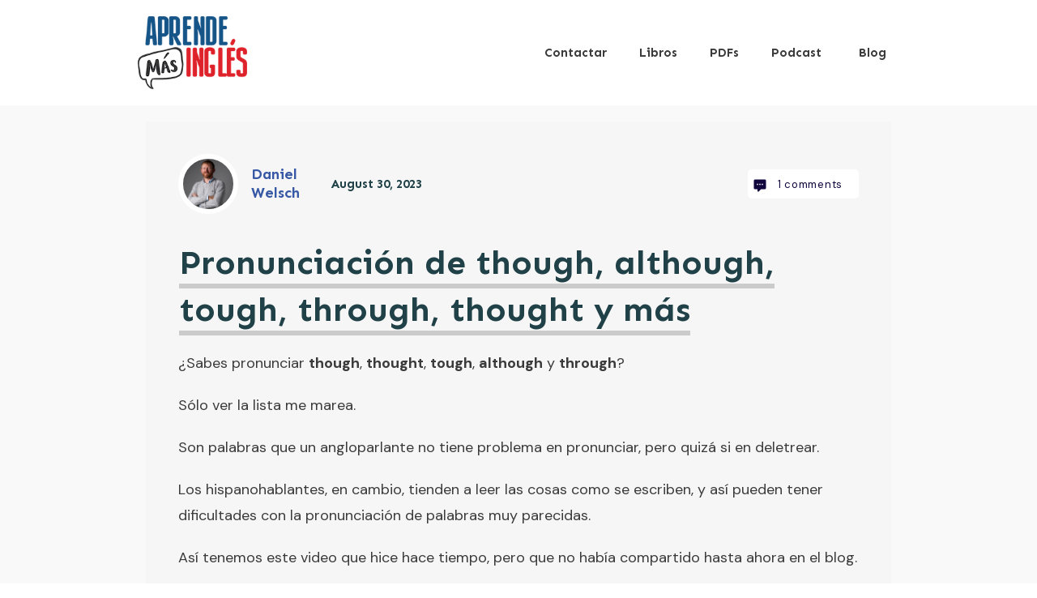

--- FILE ---
content_type: text/html; charset=UTF-8
request_url: https://madridingles.net/pronunciacion-de-though-although-tough-through/
body_size: 37750
content:
<!doctype html><html lang="en-US" ><head><link rel="stylesheet" media="print" onload="this.onload=null;this.media='all';" id="ao_optimized_gfonts" href="https://fonts.googleapis.com/css?family=Sen:400,700,800%7CDM+Sans:400,400i,700,700i%7CDM+Sans:400,500&amp;display=swap"><link rel="profile" href="https://gmpg.org/xfn/11"><meta charset="UTF-8"><meta name="viewport" content="width=device-width, initial-scale=1"> <script defer src="[data-uri]"></script> <link rel='stylesheet' id='tcb-style-base-thrive_template-2021560'  href='//madridingles.net/wp-content/uploads/thrive/tcb-base-css-2021560-1715762717.css' type='text/css' media='all' /><style type="text/css" id="tcb-style-template-thrive_template-2021560"  onLoad="typeof window.lightspeedOptimizeStylesheet === 'function' && window.lightspeedOptimizeStylesheet()" class="tcb-lightspeed-style">@media (min-width:300px){.tve-theme-2021560 #wrapper{--header-background-width:100%;--footer-background-width:100%;--top-background-width:100%;--bottom-background-width:100%;background-color:#f9f9f9 !important;--background-color:#f9f9f9 !important;--tve-applied-background-color:#f9f9f9 !important}.tve-theme-2021560 .main-container{padding:20px 10px !important}:not(#layout) .tve-theme-2021560 #wrapper{--layout-content-width:940px;--layout-background-width:940px}.tve-theme-2021560 .sidebar-section .section-content{padding:10px !important}.tve-theme-2021560 .sidebar-section [data-css=tve-u-17724e445ea]{margin-top:0 !important;margin-bottom:20px !important}:not(#tve) .tve-theme-2021560 .sidebar-section [data-css=tve-u-17725676466]{letter-spacing:2px;padding-bottom:0 !important;margin-bottom:0 !important;font-size:13px !important;text-transform:uppercase !important;color:#aaa !important;--tcb-applied-color:#aaa !important;--tve-applied-color:#aaa !important}:not(#tve) .tve-theme-2021560 .sidebar-section [data-css=tve-u-1772567d5ce]{letter-spacing:2px;padding-bottom:0 !important;margin-bottom:0 !important;font-size:13px !important;text-transform:uppercase !important;color:#aaa !important;--tcb-applied-color:#aaa !important;--tve-applied-color:#aaa !important}.tve-theme-2021560 .sidebar-section .tcb-post-list[data-css=tve-u-177256bad4b] .post-wrapper.thrv_wrapper{width:calc(100% + 0px)}.tve-theme-2021560 .sidebar-section .tcb-post-list[data-css=tve-u-177256bad4b] .post-wrapper.thrv_wrapper:nth-child(n+2){margin-top:0 !important}.tve-theme-2021560 .sidebar-section [data-css=tve-u-177256bad4b].tcb-post-list .post-wrapper{border-bottom:1px dotted rgba(0,0,0,.22);padding:15px 0 !important}:not(#tve) .tve-theme-2021560 .sidebar-section [data-css=tve-u-177256bad4b].tcb-post-list .post-wrapper:hover{border-bottom:1px dotted rgba(0,0,0,.5) !important}:not(#tve) .tve-theme-2021560 .sidebar-section [data-css=tve-u-177256bad4b].tcb-post-list [data-css=tve-u-177256bad4d]{padding-top:0 !important;margin-top:0 !important;padding-bottom:0 !important;margin-bottom:0 !important;font-size:16px !important;font-weight:var(--g-bold-weight,bold) !important}.tve-theme-2021560 .sidebar-section [data-css=tve-u-177256bad4b]{max-width:300px;float:none;margin-left:auto !important;margin-right:auto !important;margin-bottom:40px !important}.tve-theme-2021560 .sidebar-section .tcb-post-list[data-css=tve-u-177256bad4b] .post-wrapper.thrv_wrapper:not(:nth-child(n+2)){margin-top:0 !important}.tve-theme-2021560 .sidebar-section .tcb-post-list[data-css=tve-u-177256bad4b] .post-wrapper.thrv_wrapper:not(:nth-child(n)){margin-right:30px !important}.tve-theme-2021560 .sidebar-section .tcb-post-list[data-css=tve-u-177256bad4b] .post-wrapper.thrv_wrapper:nth-child(n){margin-right:0 !important}.tve-theme-2021560 .sidebar-section [data-css=tve-u-177256c9b75] .thrive-dynamic-styled-list-item{--tve-line-height:1.5em;margin-left:0 !important}.tve-theme-2021560 .sidebar-section [data-css=tve-u-177256c9b75] .dynamic-list-icon .thrv_icon{--tcb-local-color-icon:var(--tcb-skin-color-0);--tcb-local-color-var:var$(--tcb-skin-color-0);--tve-icon-size:18px}:not(#tve) .tve-theme-2021560 .sidebar-section [data-css=tve-u-177256c9b75] .dynamic-list-icon .thrv_icon>:first-child{color:var(--tcb-skin-color-0);--tve-applied-color:var$(--tcb-skin-color-0)}:not(#tve) .tve-theme-2021560 .sidebar-section [data-css=tve-u-177256c9b75] .thrive-dynamic-styled-list-text a{color:inherit !important;--tve-applied-color:inherit !important;font-family:inherit !important;font-size:16px !important}:not(#tve) .tve-theme-2021560 .sidebar-section [data-css=tve-u-177256c9b75] .thrive-dynamic-styled-list-text a:hover{color:var(--tcb-skin-color-2) !important;--tve-applied-color:var$(--tcb-skin-color-2) !important;text-decoration-line:none !important;--eff:none !important;text-decoration-color:var(--eff-color,currentColor) !important}:not(#tve) .tve-theme-2021560 .sidebar-section [data-css=tve-u-177256c9b75] .thrive-dynamic-styled-list-item p,:not(#tve) .tve-theme-2021560 .sidebar-section [data-css=tve-u-177256c9b75] .thrive-dynamic-styled-list-item li,:not(#tve) .tve-theme-2021560 .sidebar-section [data-css=tve-u-177256c9b75] .thrive-dynamic-styled-list-item blockquote,:not(#tve) .tve-theme-2021560 .sidebar-section [data-css=tve-u-177256c9b75] .thrive-dynamic-styled-list-item address,:not(#tve) .tve-theme-2021560 .sidebar-section [data-css=tve-u-177256c9b75] .thrive-dynamic-styled-list-item .tcb-plain-text,:not(#tve) .tve-theme-2021560 .sidebar-section [data-css=tve-u-177256c9b75] .thrive-dynamic-styled-list-item label{line-height:var(--tve-line-height,1.5em)}.tve-theme-2021560 .sidebar-section [data-css=tve-u-177257250f5]{--tcb-local-color-d65f6:#47de9d;--tcb-local-color-2c42e:rgba(71,222,157,.25);--tcb-local-color-651eb:rgba(71,222,157,.5);padding:22px !important;margin-bottom:20px !important}.tve-theme-2021560 .sidebar-section [data-css=tve-u-177257250f6]{border-radius:6px;overflow:hidden;--tve-border-radius:6px;background-image:none !important;background-color:#fff !important;border:1px solid var(--tcb-skin-color-28) !important;--tve-applied-border:1px solid var$(--tcb-skin-color-28) !important}.tve-theme-2021560 .sidebar-section [data-css=tve-u-177257250f7]{--g-regular-weight:400;--g-bold-weight:600;text-align:center}.tve-theme-2021560 .sidebar-section [data-css=tve-u-177257250f8]{background-image:none !important;padding:0 !important;margin-top:0 !important;margin-bottom:15px !important}.tve-theme-2021560 .sidebar-section [data-css=tve-u-177257250fb]{float:none;background-image:none !important;margin:0 auto 15px !important}.tve-theme-2021560 .sidebar-section [data-css=tve-u-177257250fd]{padding:0 !important;margin-top:0 !important;margin-bottom:0 !important}.tve-theme-2021560 .sidebar-section [data-css=tve-u-17725725100]{width:32px;position:absolute;right:0;bottom:36px;margin-top:0 !important;margin-bottom:0 !important}.tve-theme-2021560 .sidebar-section [data-css=tve-u-17725725101]{margin-top:0;margin-left:0}.tve-theme-2021560 .sidebar-section [data-css=tve-u-17725725102]{width:32px;position:absolute;bottom:36px;left:0;margin-top:0 !important;margin-bottom:0 !important}.tve-theme-2021560 .sidebar-section [data-css=tve-u-17725725103]{margin-top:0;margin-left:0}:not(#tve) .tve-theme-2021560 .sidebar-section [data-css=tve-u-177257408fc]{padding-bottom:0 !important;margin-bottom:0 !important;font-size:14px !important}.tve-theme-2021560 .sidebar-section [data-css=tve-u-177257250fd]>.tve-cb{justify-content:center;display:flex;flex-direction:column}.tve-theme-2021560 .sidebar-section [data-css=tve-u-177258ac928]{margin-top:40px !important}:not(#tve) .tve-theme-2021560 .sidebar-section [data-css=tve-u-1788d4906ec]{padding-top:0 !important;margin-top:0 !important;padding-bottom:0 !important;margin-bottom:0 !important;font-size:25px !important;font-weight:var(--g-regular-weight,normal) !important}.tve-theme-2021560 .sidebar-section [data-css=tve-u-1788d4945d6]{color:var(--tcb-skin-color-30) !important}.tve-theme-2021560 .sidebar-section [data-css=tve-u-1788d4979d6] .tcb-button-link{border-radius:100px;overflow:hidden;letter-spacing:var(--tve-letter-spacing,2px);background-color:transparent !important;background-image:linear-gradient(45deg,var(--tcb-local-color-4ff41) 38%,var(--tcb-local-color-ff2da) 100%) !important;background-size:auto !important;background-position:50% 50% !important;background-attachment:scroll !important;background-repeat:no-repeat !important;padding:12px 14px !important}.tve-theme-2021560 .sidebar-section [data-css=tve-u-1788d4979d6]{--tve-letter-spacing:2px;--tcb-local-color-6b889:#1372d3;--tcb-local-color-15aab:#3eb7fc;--tcb-local-color-4ff41:var(--tcb-skin-color-0);--tcb-local-color-ff2da:#fea0ab;--tve-alignment:center;float:none;--tve-font-size:12px;--tve-font-weight:var(--g-bold-weight,bold);--tve-text-transform:capitalize;margin-left:auto !important;margin-right:auto !important}:not(#tve) .tve-theme-2021560 .sidebar-section [data-css=tve-u-1788d4979d6]:hover .tcb-button-link{background-image:linear-gradient(145deg,var(--tcb-local-color-4ff41) 0%,var(--tcb-local-color-ff2da) 100%) !important;background-size:auto !important;background-position:50% 50% !important;background-attachment:scroll !important;background-repeat:no-repeat !important}:not(#tve) .tve-theme-2021560 .sidebar-section [data-css=tve-u-1788d4979d6] .tcb-button-link{font-size:var(--tve-font-size,12px) !important}:not(#tve) .tve-theme-2021560 .sidebar-section [data-css=tve-u-1788d4979d6] .tcb-button-link span{font-weight:var(--tve-font-weight,var(--g-bold-weight,bold));text-transform:var(--tve-text-transform,capitalize)}.tve-theme-2021560 .top-section .section-content{justify-content:center;display:flex;flex-direction:column;min-height:1px !important;padding:80px 20px 20px !important}.tve-theme-2021560 .top-section .section-background{background-image:none !important;--background-image:none !important;--tve-applied-background-image:none !important;background-color:#fff !important;--background-color:#fff !important;--tve-applied-background-color:#fff !important}.tve-theme-2021560 .top-section [data-css=tve-u-17724e12936]{margin-bottom:30px !important}.tve-theme-2021560 .top-section [data-css=tve-u-17724e2364d]{display:inline-block}.tve-theme-2021560 .top-section [data-css=tve-u-1772553fffd]{width:62px;float:left;z-index:3;position:relative;--tve-alignment:left;--tve-border-width:4px;border:4px solid var(--tcb-skin-color-1);--tve-applied-border:4px solid var$(--tcb-skin-color-1);margin-top:0 !important;margin-bottom:0 !important}.tve-theme-2021560 .top-section [data-css=tve-u-1772554b224]{max-width:6%}.tve-theme-2021560 .top-section [data-css=tve-u-1772554b232]{max-width:69%}.tve-theme-2021560 .top-section [data-css=tve-u-1772554b241]{max-width:25%}.tve-theme-2021560 .top-section [data-css=tve-u-1772555051a]{padding:0 !important}.tve-theme-2021560 .top-section [data-css=tve-u-177255507f0]{margin:0 !important}.tve-theme-2021560 .top-section [data-css=tve-u-1772555051a]>.tcb-flex-col>.tcb-col{justify-content:center}:not(#tve) .tve-theme-2021560 .top-section [data-css=tve-u-17725558501]{padding-bottom:0 !important;margin-bottom:0 !important;line-height:1em !important;padding-top:0 !important;margin-top:0 !important}.tve-theme-2021560 .top-section [data-css=tve-u-17725564537]{font-size:22px;margin-left:auto;--tcb-local-color-icon:#d7d7d7;--tcb-local-color-var:#d7d7d7;--tve-icon-size:22px;width:22px;height:22px;float:left;z-index:3;position:relative;--tve-alignment:left;margin-right:12px !important;margin-top:0 !important;margin-bottom:0 !important;padding-bottom:0 !important}:not(#tve) .tve-theme-2021560 .top-section [data-css=tve-u-17725564537]>:first-child{color:#d7d7d7;--tve-applied-color:#d7d7d7}.tve-theme-2021560 .top-section [data-css=tve-u-1772557a8c4]{float:right;z-index:3;position:relative;--tve-alignment:right;min-width:153px;padding:1px !important;margin:0 !important;--tve-applied-min-width:153px !important}.tve-theme-2021560 .top-section [data-css=tve-u-1772557b66e]:after{clear:both}:not(#tve) .tve-theme-2021560 .top-section [data-css=tve-u-1783bc84c08]{color:var(--tcb-skin-color-23) !important;--tcb-applied-color:var$(--tcb-skin-color-23) !important;--tve-applied-color:var$(--tcb-skin-color-23) !important}:not(#tve) .tve-theme-2021560 .top-section [data-css=tve-u-1783bc894cd]{--g-regular-weight:400;--g-bold-weight:500;font-family:"DM Sans" !important;box-shadow:none !important;border-bottom:none !important;background:0 0 !important;text-decoration:none !important;animation:auto ease 0s 1 normal none running none !important;transition:none 0s ease 0s !important;padding-left:0 !important;--eff:none !important;--tve-applied-box-shadow:none !important;color:#080808 !important;--tve-applied-color:#080808 !important}.tve-theme-2021560 .bottom-section .section-background{background-color:#fff !important;--background-color:#fff !important;--tve-applied-background-color:#fff !important}.tve-theme-2021560 .bottom-section .section-content{padding:40px 20px !important}:not(#tve) .tve-theme-2021560 .top-section [data-css=tve-u-1783bc894cd]:hover{text-decoration:none !important;background:0 0 !important;box-shadow:none !important;--tve-applied-box-shadow:none !important}.tve-theme-2021560 .thrive-progress-bar{--bar-background-color:#2121de;--tcb-applied-color:#2121de}.tve-theme-2021560 .content-section [data-css=tve-u-17724e3dc87]{margin-top:0 !important;margin-bottom:0 !important}.tve-theme-2021560 .content-section .section-content{padding:40px !important}.tve-theme-2021560 .content-section [data-css=tve-u-17724e2364d]{display:inline-block;--tve-color:var(--tcb-skin-color-0);--tve-applied---tve-color:var$(--tcb-skin-color-0);--tve-font-weight:var(--g-bold-weight,bold);--tve-line-height:1.3em}.tve-theme-2021560 .content-section [data-css=tve-u-1772553fffd]{width:77px;--tve-alignment:right;--tve-border-width:6px;border:6px solid #fff;--tve-applied-border:6px solid #fff;margin-top:0 !important;margin-bottom:0 !important}.tve-theme-2021560 .content-section [data-css=tve-u-17725564537]{font-size:18px;margin-left:auto;--tcb-local-color-icon:var(--tcb-skin-color-3);--tcb-local-color-var:var$(--tcb-skin-color-3);--tve-icon-size:18px;width:18px;height:18px;float:left;z-index:3;position:relative;--tve-alignment:left;margin-right:12px !important;margin-top:0 !important;margin-bottom:0 !important;padding-bottom:0 !important}:not(#tve) .tve-theme-2021560 .content-section [data-css=tve-u-17725564537]>:first-child{color:var(--tcb-skin-color-3);--tve-applied-color:var$(--tcb-skin-color-3)}.tve-theme-2021560 .content-section [data-css=tve-u-1772557a8c4]{float:right;z-index:3;position:relative;--tve-alignment:right;min-width:137px;padding:2px 6px !important;margin:0 !important;--tve-applied-min-width:137px !important}.tve-theme-2021560 .content-section [data-css=tve-u-17729be960b]:after{clear:both}:not(#tve) .tve-theme-2021560 .content-section [data-css=tve-u-17724e2364d] a,:not(#tve) .tve-theme-2021560 .content-section [data-css=tve-u-17724e2364d]{color:var(--tve-color,var(--tcb-skin-color-0));--tve-applied-color:var$(--tve-color,var$(--tcb-skin-color-0));--tcb-applied-color:var$(--tcb-skin-color-0);font-weight:var(--tve-font-weight,var(--g-bold-weight,bold));line-height:var(--tve-line-height,1.3em)}.tve-theme-2021560 .content-section [data-css=tve-u-17729ffcf14]{--tcb-applied-color:var$(--tcb-skin-color-2) !important}:not(#tve) .tve-theme-2021560 .content-section [data-css=tve-u-1772a031995]{padding-top:0 !important;margin-top:0 !important;padding-bottom:0 !important;margin-bottom:0 !important;font-size:15px !important;line-height:1.2em !important}.tve-theme-2021560 .content-section [data-css=tve-u-1773f888ce4]{max-width:10.4%}.tve-theme-2021560 .content-section [data-css=tve-u-1773f888d02]{max-width:11.6%}.tve-theme-2021560 .content-section [data-css=tve-u-1773f888d20]{max-width:25%}.tve-theme-2021560 .content-section [data-css=tve-u-1773f88e80a]{justify-content:center !important}.tve-theme-2021560 .content-section [data-css=tve-u-1773f88fd01]>.tcb-flex-col>.tcb-col{justify-content:center}.tve-theme-2021560 .content-section .section-background{background-color:#f6f6f6 !important;--background-color:#f6f6f6 !important;--tve-applied-background-color:#f6f6f6 !important}.tve-theme-2021560 .content-section [data-css=tve-u-1773f899990]{box-shadow:none;--tve-applied-box-shadow:none;--tve-border-radius:0px;border-radius:0;overflow:hidden;background-color:transparent !important;--background-color:transparent !important;--tve-applied-background-color:transparent !important;margin:0 0 30px !important}.tve-theme-2021560 .content-section [data-css=tve-u-1773f88fd01]{padding:0 !important}.tve-theme-2021560 .content-section [data-css=tve-u-1773f8b078f]{max-width:53%}.tve-theme-2021560 .content-section [data-css=tve-u-1773f8bbd28]{--tve-border-radius:5px;border-radius:5px;overflow:hidden;background-color:var(--tcb-skin-color-22) !important;--background-color:var(--tcb-skin-color-22) !important;--tve-applied-background-color:var$(--tcb-skin-color-22) !important}:not(#tve) .tve-theme-2021560 .content-section .thrv-content-box [data-css=tve-u-1773f8bd690] p,:not(#tve) .tve-theme-2021560 .content-section .thrv-content-box [data-css=tve-u-1773f8bd690] li,:not(#tve) .tve-theme-2021560 .content-section .thrv-content-box [data-css=tve-u-1773f8bd690] blockquote,:not(#tve) .tve-theme-2021560 .content-section .thrv-content-box [data-css=tve-u-1773f8bd690] address,:not(#tve) .tve-theme-2021560 .content-section .thrv-content-box [data-css=tve-u-1773f8bd690] .tcb-plain-text,:not(#tve) .tve-theme-2021560 .content-section .thrv-content-box [data-css=tve-u-1773f8bd690] label,:not(#tve) .tve-theme-2021560 .content-section .thrv-content-box [data-css=tve-u-1773f8bd690] h1,:not(#tve) .tve-theme-2021560 .content-section .thrv-content-box [data-css=tve-u-1773f8bd690] h2,:not(#tve) .tve-theme-2021560 .content-section .thrv-content-box [data-css=tve-u-1773f8bd690] h3,:not(#tve) .tve-theme-2021560 .content-section .thrv-content-box [data-css=tve-u-1773f8bd690] h4,:not(#tve) .tve-theme-2021560 .content-section .thrv-content-box [data-css=tve-u-1773f8bd690] h5,:not(#tve) .tve-theme-2021560 .content-section .thrv-content-box [data-css=tve-u-1773f8bd690] h6{color:var(--tve-color,var(--tcb-skin-color-3));--tve-applied-color:var$(--tve-color,var$(--tcb-skin-color-3));--tcb-applied-color:var$(--tcb-skin-color-3)}.tve-theme-2021560 .content-section [data-css=tve-u-1773f8bd690]{--tve-color:var(--tcb-skin-color-3);--tve-applied---tve-color:var$(--tcb-skin-color-3)}:not(#tve) .tve-theme-2021560 .content-section [data-css=tve-u-1773f8c013d]{padding-top:0 !important;margin-top:0 !important;padding-bottom:0 !important;margin-bottom:0 !important;line-height:1em !important;font-size:13px !important}.tve-theme-2021560 .content-section [data-css=tve-u-1773f8c7ad0]{float:left;z-index:3;position:relative;--tve-alignment:left}.tve-theme-2021560 .content-section [data-css=tve-u-1773f8c7f14]:after{clear:both}:not(#tve) .tve-theme-2021560 .content-section [data-css=tve-u-178b706aff3]{padding-top:0 !important;margin-top:0 !important}.tve-theme-2021560 .content-section [data-css=tve-u-178b707097e]{max-width:17.5%}.tve-theme-2021560 .content-section [data-css=tve-u-178b7070982]{max-width:82.5%}.tve-theme-2021560 .content-section [data-css=tve-u-17780fda323]{--tve-border-width:1px;border-top:1px solid var(--tcb-skin-color-29);margin:20px 0 !important;padding:20px !important;background-color:#fff !important;--background-color:#fff !important;--tve-applied-background-color:#fff !important}.tve-theme-2021560 .content-section [data-css=tve-u-178b707097d]{padding:0 !important}.tve-theme-2021560 .content-section [data-css=tve-u-178b707097c]{margin:0 !important}.tve-theme-2021560 .content-section [data-css=tve-u-178b707097f]{width:123px;--tve-alignment:center;float:none;margin:0 auto 7px !important}:not(#tve) .tve-theme-2021560 .content-section [data-css=tve-u-178b7070987]{padding-top:0 !important;margin-top:0 !important;padding-bottom:0 !important;margin-bottom:0 !important;color:var(--tcb-skin-color-0) !important;--tcb-applied-color:var$(--tcb-skin-color-0) !important;--tve-applied-color:var$(--tcb-skin-color-0) !important}:not(#tve) .tve-theme-2021560 .content-section [data-css=tve-u-178b7070985]{letter-spacing:2px;padding-top:0 !important;margin-top:0 !important;padding-bottom:0 !important;margin-bottom:0 !important;line-height:1.5em !important;font-size:14px !important}.tve-theme-2021560 .content-section [data-css=tve-u-178b7070981] .tve_social_items{font-size:8px !important}.tve-theme-2021560 .content-section [data-css=tve-u-178b7070981]{--tve-alignment:center;float:none;font-size:8px !important;margin-left:auto !important;margin-right:auto !important}:not(#tve) .tve-theme-2021560 .content-section [data-css=tve-u-178b7070989]{padding-top:0 !important;margin-top:0 !important;padding-bottom:0 !important;margin-bottom:0 !important}.tve-theme-2021560 .content-section [data-css=tve-u-178b7070984]{margin-top:0 !important;margin-bottom:0 !important}.tve-theme-2021560 .content-section [data-css=tve-u-178b7070986]{margin-bottom:20px !important}.tve-theme-2021560 .content-section [data-css=tve-u-178b7070983]{padding-top:10px !important}:not(#tve) .tve-theme-2021560 .content-section .comment-form-reply-title{padding-top:0 !important;margin-top:0 !important;padding-bottom:0 !important;margin-bottom:0 !important}.tve-theme-2021560 .content-section .comment-form-text textarea{border:none;--tve-applied-border:none;border-radius:12px;overflow:hidden;box-shadow:rgba(0,0,0,.08) 0px 4px 22px 0px;--tve-applied-box-shadow:0px 4px 22px 0px rgba(0,0,0,.08);letter-spacing:var(--tve-letter-spacing,1px);background-color:#fff !important;--background-color:#fff !important;--tve-applied-background-color:#fff !important;padding:22px !important}.tve-theme-2021560 .content-section .comment-form-text{--tve-border-radius:12px;--tve-letter-spacing:1px}.tve-theme-2021560 .content-section .comment-form .comment-form-submit{float:left;z-index:3;position:relative;--tve-alignment:left;--tve-color:var(--tcb-skin-color-22);--tve-applied---tve-color:var$(--tcb-skin-color-22)}.tve-theme-2021560 .content-section .comment-form .comment-form-submit button{border:none;--tve-applied-border:none;color:var(--tve-color,var(--tcb-skin-color-22));--tve-applied-color:var$(--tve-color,var$(--tcb-skin-color-22));--tcb-applied-color:var$(--tcb-skin-color-22);background-color:var(--tcb-skin-color-0) !important;--background-color:var(--tcb-skin-color-0) !important;--tve-applied-background-color:var$(--tcb-skin-color-0) !important;padding:14px 22px !important}.tve-theme-2021560 .content-section .comment-respond{padding-top:0 !important}:not(#tve) .tve-theme-2021560 .content-section .comment-form .comment-form-submit:hover button{background-image:linear-gradient(rgba(255,255,255,.08),rgba(255,255,255,.08)) !important;background-size:auto !important;background-position:50% 50% !important;background-attachment:scroll !important;background-repeat:no-repeat !important;--background-image:linear-gradient(rgba(255,255,255,.08),rgba(255,255,255,.08)) !important;--background-size:auto auto !important;--background-position:50% 50% !important;--background-attachment:scroll !important;--background-repeat:no-repeat !important;--tve-applied-background-image:linear-gradient(rgba(255,255,255,.08),rgba(255,255,255,.08)) !important}.tve-theme-2021560 .content-section .comment-form-reply-title-wrapper{margin-bottom:4px !important}:not(#tve) .tve-theme-2021560 .content-section [data-css=tve-u-178b707e5fd]{padding-top:0 !important;margin-top:0 !important;padding-bottom:0 !important;margin-bottom:0 !important;font-size:16px !important}.tve-theme-2021560 .content-section .theme-comments-logged-in-as-wrapper{margin-bottom:22px !important}:not(#tve) .tve-theme-2021560 .content-section [data-css=tve-u-178b7084c10]{font-family:inherit !important;font-size:inherit !important;color:var(--tcb-skin-color-0) !important;--tve-applied-color:var$(--tcb-skin-color-0) !important}}@media (max-width:1023px){.tve-theme-2021560 .sidebar-section .tcb-post-list[data-css=tve-u-177256bad4b] .post-wrapper.thrv_wrapper{width:calc(100% + 0px)}.tve-theme-2021560 .sidebar-section .tcb-post-list[data-css=tve-u-177256bad4b] .post-wrapper.thrv_wrapper:nth-child(n+2){margin-top:0 !important}.tve-theme-2021560 .sidebar-section .tcb-post-list[data-css=tve-u-177256bad4b] .post-wrapper.thrv_wrapper:not(:nth-child(n+2)){margin-top:0 !important}.tve-theme-2021560 .sidebar-section .tcb-post-list[data-css=tve-u-177256bad4b] .post-wrapper.thrv_wrapper:not(:nth-child(n)){margin-right:30px !important}.tve-theme-2021560 .sidebar-section .tcb-post-list[data-css=tve-u-177256bad4b] .post-wrapper.thrv_wrapper:nth-child(n){margin-right:0 !important}.tve-theme-2021560 .sidebar-section [data-css=tve-u-177256bad4b]{max-width:100%}.tve-theme-2021560 .sidebar-section [data-css=tve-u-177257250fd]{max-width:330px}.tve-theme-2021560 .main-container{padding:20px !important}.tve-theme-2021560 .top-section .section-content{padding-left:40px !important;padding-right:40px !important;padding-top:60px !important}.tve-theme-2021560 .top-section [data-css=tve-u-1772555051a]{flex-wrap:nowrap !important}.tve-theme-2021560 .top-section [data-css=tve-u-1772554b224]{max-width:10.4%}.tve-theme-2021560 .top-section [data-css=tve-u-1772554b232]{max-width:64.6%}:not(#tve) .tve-theme-2021560 .top-section [data-css=tve-u-1783bc84c08]{padding-top:0 !important;margin-top:0 !important;padding-bottom:0 !important;margin-bottom:0 !important}.tve-theme-2021560 .bottom-section .section-content{padding-left:40px !important;padding-right:40px !important}.tve-theme-2021560 .content-section .comment-form .comment-form-submit{--tve-alignment:center;float:none;max-width:24%;width:24%;margin-left:auto !important;margin-right:auto !important}.tve-theme-2021560 .content-section .section-content{padding:20px !important}.tve-theme-2021560 .content-section [data-css=tve-u-1773f88fd01]{flex-wrap:nowrap !important}}@media (max-width:767px){.tve-theme-2021560 .sidebar-section .tcb-post-list[data-css=tve-u-177256bad4b] .post-wrapper.thrv_wrapper{width:calc(100% + 0px)}.tve-theme-2021560 .sidebar-section .tcb-post-list[data-css=tve-u-177256bad4b] .post-wrapper.thrv_wrapper:nth-child(n+2){margin-top:0 !important}.tve-theme-2021560 .sidebar-section .tcb-post-list[data-css=tve-u-177256bad4b] .post-wrapper.thrv_wrapper:not(:nth-child(n+2)){margin-top:0 !important}.tve-theme-2021560 .sidebar-section .tcb-post-list[data-css=tve-u-177256bad4b] .post-wrapper.thrv_wrapper:not(:nth-child(n)){margin-right:30px !important}.tve-theme-2021560 .sidebar-section .tcb-post-list[data-css=tve-u-177256bad4b] .post-wrapper.thrv_wrapper:nth-child(n){margin-right:0 !important}.tve-theme-2021560 .sidebar-section [data-css=tve-u-177257250f5]{padding:40px 20px 20px !important}.tve-theme-2021560 .sidebar-section [data-css=tve-u-177257250f8]{background-image:none !important}.tve-theme-2021560 .sidebar-section [data-css=tve-u-177257250fd]{max-width:95%;margin-top:30px !important}.tve-theme-2021560 .sidebar-section [data-css=tve-u-17725725100]{width:50px}.tve-theme-2021560 .sidebar-section [data-css=tve-u-17725725102]{width:50px}.tve-theme-2021560 .main-container{padding:10px !important}.tve-theme-2021560 .top-section .section-content{padding-left:20px !important;padding-right:20px !important;padding-top:40px !important}.tve-theme-2021560 .top-section [data-css=tve-u-1772554b224]{max-width:18.9%}.tve-theme-2021560 .top-section [data-css=tve-u-1772554b232]{max-width:42.5%}.tve-theme-2021560 .top-section [data-css=tve-u-1772557a8c4]{min-width:109px;--tve-applied-min-width:109px !important}.tve-theme-2021560 .top-section [data-css=tve-u-1772554b241]{max-width:38.6%}:not(#tve) .tve-theme-2021560 .top-section .thrv-content-box [data-css=tve-u-178c626f89a] p,:not(#tve) .tve-theme-2021560 .top-section .thrv-content-box [data-css=tve-u-178c626f89a] li,:not(#tve) .tve-theme-2021560 .top-section .thrv-content-box [data-css=tve-u-178c626f89a] blockquote,:not(#tve) .tve-theme-2021560 .top-section .thrv-content-box [data-css=tve-u-178c626f89a] address,:not(#tve) .tve-theme-2021560 .top-section .thrv-content-box [data-css=tve-u-178c626f89a] .tcb-plain-text,:not(#tve) .tve-theme-2021560 .top-section .thrv-content-box [data-css=tve-u-178c626f89a] label{font-size:var(--tve-font-size,12px)}.tve-theme-2021560 .top-section [data-css=tve-u-178c626f89a]{--tve-font-size:12px}.tve-theme-2021560 .top-section [data-css=tve-u-17725564537]{font-size:16px;width:16px;height:16px;--tve-icon-size:16px;margin-right:4px !important}:not(#tve) .tve-theme-2021560 .top-section [data-css=tve-u-17724e2364d] a,:not(#tve) .tve-theme-2021560 .top-section [data-css=tve-u-17724e2364d]{font-size:var(--tve-font-size,14px);line-height:var(--tve-line-height,1.7em)}.tve-theme-2021560 .top-section [data-css=tve-u-17724e2364d]{--tve-font-size:14px;--tve-line-height:1.7em}.tve-theme-2021560 .top-section [data-css=tve-u-1772557a8c4]>.tve-cb{display:block}.tve-theme-2021560 .bottom-section .section-content{padding:30px 20px !important}.tve-theme-2021560 .content-section .comment-form .comment-form-submit{float:none;margin-left:0;margin-right:0;max-width:100%;width:100%}.tve-theme-2021560 .content-section [data-css=tve-u-1773f88fd01]{flex-wrap:wrap !important}.tve-theme-2021560 .content-section [data-css=tve-u-1773f88fd01]>.tcb-flex-col{flex-basis:340px !important}.tve-theme-2021560 .content-section [data-css=tve-u-1772553fffd]{float:none;z-index:3;position:relative;--tve-alignment:center;margin-left:auto !important;margin-right:auto !important;margin-bottom:4px !important}.tve-theme-2021560 .content-section [data-css=tve-u-1772557a8c4]{--tve-alignment:center;float:none;padding:2px 14px !important;margin-left:auto !important;margin-right:auto !important}:not(#tve) .tve-theme-2021560 .content-section [data-css=tve-u-17724e2364d] a,:not(#tve) .tve-theme-2021560 .content-section [data-css=tve-u-17724e2364d]{font-size:var(--tve-font-size,16px)}.tve-theme-2021560 .content-section [data-css=tve-u-17724e2364d]{--tve-font-size:16px;margin-bottom:4px !important}.tve-theme-2021560 .content-section [data-css=tve-u-178b70b37ec]{--tve-font-size:16px}:not(#tve) .tve-theme-2021560 .content-section [data-css=tve-u-17729ffcf14]{font-size:14px !important}.tve-theme-2021560 .content-section [data-css=tve-u-1773f899990]{text-align:center;margin-bottom:20px !important}.tve-theme-2021560 .content-section [data-css=tve-u-178b70c5b5c]{margin-bottom:10px !important}.tve-theme-2021560 .content-section .section-content{padding-left:10px !important;padding-right:10px !important}}</style><meta name='robots' content='index, follow, max-image-preview:large, max-snippet:-1, max-video-preview:-1' /><title>Pronunciación de though, although, tough, through, thought y más | Madrid Inglés</title><link rel="canonical" href="https://madridingles.net/pronunciacion-de-though-although-tough-through/" /><meta property="og:locale" content="en_US" /><meta property="og:type" content="article" /><meta property="og:title" content="Pronunciación de though, although, tough, through, thought y más | Madrid Inglés" /><meta property="og:description" content="¿Sabes pronunciar though, thought, tough, although y through? Sólo ver la lista me marea. Son palabras que un angloparlante no tiene problema en pronunciar, pero quizá si en deletrear. Los hispanohablantes, en cambio, tienden a leer las cosas como se escriben, y así pueden tener dificultades con la pronunciación de palabras muy parecidas. Así tenemos [&hellip;]" /><meta property="og:url" content="https://madridingles.net/pronunciacion-de-though-although-tough-through/" /><meta property="og:site_name" content="Madrid Inglés" /><meta property="article:publisher" content="https://facebook.com/profesoringlesmadrid" /><meta property="article:published_time" content="2023-08-30T13:13:43+00:00" /><meta property="article:modified_time" content="2025-09-07T16:01:27+00:00" /><meta property="og:image" content="https://madridingles.net/wp-content/uploads/2023/08/english-is-weird.png" /><meta property="og:image:width" content="1080" /><meta property="og:image:height" content="1080" /><meta property="og:image:type" content="image/png" /><meta name="author" content="Daniel Welsch" /><meta name="twitter:card" content="summary_large_image" /><meta name="twitter:creator" content="@madridesl" /><meta name="twitter:site" content="@madridesl" /><meta name="twitter:label1" content="Written by" /><meta name="twitter:data1" content="Daniel Welsch" /><meta name="twitter:label2" content="Est. reading time" /><meta name="twitter:data2" content="4 minutes" /> <script type="application/ld+json" class="yoast-schema-graph">{"@context":"https://schema.org","@graph":[{"@type":"Article","@id":"https://madridingles.net/pronunciacion-de-though-although-tough-through/#article","isPartOf":{"@id":"https://madridingles.net/pronunciacion-de-though-although-tough-through/"},"author":{"name":"Daniel Welsch","@id":"https://madridingles.net/#/schema/person/7963871af5c295552825bf30087d0594"},"headline":"Pronunciación de though, although, tough, through, thought y más","datePublished":"2023-08-30T13:13:43+00:00","dateModified":"2025-09-07T16:01:27+00:00","mainEntityOfPage":{"@id":"https://madridingles.net/pronunciacion-de-though-although-tough-through/"},"wordCount":757,"commentCount":1,"publisher":{"@id":"https://madridingles.net/#organization"},"image":{"@id":"https://madridingles.net/pronunciacion-de-though-although-tough-through/#primaryimage"},"thumbnailUrl":"https://madridingles.net/wp-content/uploads/2023/08/english-is-weird.png","keywords":["inglés","pronunciación","video","youtube"],"articleSection":["Pronunciación"],"inLanguage":"en-US","potentialAction":[{"@type":"CommentAction","name":"Comment","target":["https://madridingles.net/pronunciacion-de-though-although-tough-through/#respond"]}]},{"@type":"WebPage","@id":"https://madridingles.net/pronunciacion-de-though-although-tough-through/","url":"https://madridingles.net/pronunciacion-de-though-although-tough-through/","name":"Pronunciación de though, although, tough, through, thought y más | Madrid Inglés","isPartOf":{"@id":"https://madridingles.net/#website"},"primaryImageOfPage":{"@id":"https://madridingles.net/pronunciacion-de-though-although-tough-through/#primaryimage"},"image":{"@id":"https://madridingles.net/pronunciacion-de-though-although-tough-through/#primaryimage"},"thumbnailUrl":"https://madridingles.net/wp-content/uploads/2023/08/english-is-weird.png","datePublished":"2023-08-30T13:13:43+00:00","dateModified":"2025-09-07T16:01:27+00:00","breadcrumb":{"@id":"https://madridingles.net/pronunciacion-de-though-although-tough-through/#breadcrumb"},"inLanguage":"en-US","potentialAction":[{"@type":"ReadAction","target":["https://madridingles.net/pronunciacion-de-though-although-tough-through/"]}]},{"@type":"ImageObject","inLanguage":"en-US","@id":"https://madridingles.net/pronunciacion-de-though-although-tough-through/#primaryimage","url":"https://madridingles.net/wp-content/uploads/2023/08/english-is-weird.png","contentUrl":"https://madridingles.net/wp-content/uploads/2023/08/english-is-weird.png","width":1080,"height":1080},{"@type":"BreadcrumbList","@id":"https://madridingles.net/pronunciacion-de-though-although-tough-through/#breadcrumb","itemListElement":[{"@type":"ListItem","position":1,"name":"Home","item":"https://madridingles.net/"},{"@type":"ListItem","position":2,"name":"Blog","item":"https://madridingles.net/blog/"},{"@type":"ListItem","position":3,"name":"Pronunciación de though, although, tough, through, thought y más"}]},{"@type":"WebSite","@id":"https://madridingles.net/#website","url":"https://madridingles.net/","name":"Madrid Inglés","description":"El mejor blog para aprender inglés","publisher":{"@id":"https://madridingles.net/#organization"},"potentialAction":[{"@type":"SearchAction","target":{"@type":"EntryPoint","urlTemplate":"https://madridingles.net/?s={search_term_string}"},"query-input":{"@type":"PropertyValueSpecification","valueRequired":true,"valueName":"search_term_string"}}],"inLanguage":"en-US"},{"@type":"Organization","@id":"https://madridingles.net/#organization","name":"Aprende Más Inglés","url":"https://madridingles.net/","logo":{"@type":"ImageObject","inLanguage":"en-US","@id":"https://madridingles.net/#/schema/logo/image/","url":"https://madridingles.net/wp-content/uploads/2022/03/cropped-aprende-más-inglés-Logo-printable-white-background.jpg","contentUrl":"https://madridingles.net/wp-content/uploads/2022/03/cropped-aprende-más-inglés-Logo-printable-white-background.jpg","width":512,"height":512,"caption":"Aprende Más Inglés"},"image":{"@id":"https://madridingles.net/#/schema/logo/image/"},"sameAs":["https://facebook.com/profesoringlesmadrid","https://x.com/madridesl","https://instagram.com/aprendemasinglesonline"]},{"@type":"Person","@id":"https://madridingles.net/#/schema/person/7963871af5c295552825bf30087d0594","name":"Daniel Welsch","image":{"@type":"ImageObject","inLanguage":"en-US","@id":"https://madridingles.net/#/schema/person/image/","url":"https://secure.gravatar.com/avatar/69a348883eb3e6780b41304e3f16ba660880a217466db472fc0bbd86429ea0c0?s=96&d=mm&r=g","contentUrl":"https://secure.gravatar.com/avatar/69a348883eb3e6780b41304e3f16ba660880a217466db472fc0bbd86429ea0c0?s=96&d=mm&r=g","caption":"Daniel Welsch"},"description":"Autor de 15+ libros para hispanohablantes, podcaster, creador de cursos.","sameAs":["https://instagram.com/danielwelsch"],"url":"https://madridingles.net/author/profesoresinglesmadrid/"}]}</script> <link rel='dns-prefetch' href='//www.googletagmanager.com' /><link rel='dns-prefetch' href='//stats.wp.com' /><link href='https://fonts.gstatic.com' crossorigin='anonymous' rel='preconnect' /><link href='https://fonts.googleapis.com' rel='preconnect' /><link href='https://connect.facebook.net' rel='preconnect' /><link href='https://www.google-analytics.com' rel='preconnect' /><link href='https://www.googletagmanager.com' rel='preconnect' /><link rel="alternate" type="application/rss+xml" title="Madrid Inglés &raquo; Feed" href="https://madridingles.net/feed/" /><link rel="alternate" type="application/rss+xml" title="Madrid Inglés &raquo; Comments Feed" href="https://madridingles.net/comments/feed/" /><link rel="alternate" type="application/rss+xml" title="Madrid Inglés &raquo; Pronunciación de though, although, tough, through, thought y más Comments Feed" href="https://madridingles.net/pronunciacion-de-though-although-tough-through/feed/" /><link rel="alternate" title="oEmbed (JSON)" type="application/json+oembed" href="https://madridingles.net/wp-json/oembed/1.0/embed?url=https%3A%2F%2Fmadridingles.net%2Fpronunciacion-de-though-although-tough-through%2F" /><link rel="alternate" title="oEmbed (XML)" type="text/xml+oembed" href="https://madridingles.net/wp-json/oembed/1.0/embed?url=https%3A%2F%2Fmadridingles.net%2Fpronunciacion-de-though-although-tough-through%2F&#038;format=xml" /><style id='wp-img-auto-sizes-contain-inline-css' type='text/css'>img:is([sizes=auto i],[sizes^="auto," i]){contain-intrinsic-size:3000px 1500px}</style><link rel='stylesheet' id='wp-block-library-css' href='https://madridingles.net/wp-includes/css/dist/block-library/style.min.css' type='text/css' media='all' /><style id='wp-block-image-inline-css' type='text/css'>.wp-block-image>a,.wp-block-image>figure>a{display:inline-block}.wp-block-image img{box-sizing:border-box;height:auto;max-width:100%;vertical-align:bottom}@media not (prefers-reduced-motion){.wp-block-image img.hide{visibility:hidden}.wp-block-image img.show{animation:show-content-image .4s}}.wp-block-image[style*=border-radius] img,.wp-block-image[style*=border-radius]>a{border-radius:inherit}.wp-block-image.has-custom-border img{box-sizing:border-box}.wp-block-image.aligncenter{text-align:center}.wp-block-image.alignfull>a,.wp-block-image.alignwide>a{width:100%}.wp-block-image.alignfull img,.wp-block-image.alignwide img{height:auto;width:100%}.wp-block-image .aligncenter,.wp-block-image .alignleft,.wp-block-image .alignright,.wp-block-image.aligncenter,.wp-block-image.alignleft,.wp-block-image.alignright{display:table}.wp-block-image .aligncenter>figcaption,.wp-block-image .alignleft>figcaption,.wp-block-image .alignright>figcaption,.wp-block-image.aligncenter>figcaption,.wp-block-image.alignleft>figcaption,.wp-block-image.alignright>figcaption{caption-side:bottom;display:table-caption}.wp-block-image .alignleft{float:left;margin:.5em 1em .5em 0}.wp-block-image .alignright{float:right;margin:.5em 0 .5em 1em}.wp-block-image .aligncenter{margin-left:auto;margin-right:auto}.wp-block-image :where(figcaption){margin-bottom:1em;margin-top:.5em}.wp-block-image.is-style-circle-mask img{border-radius:9999px}@supports ((-webkit-mask-image:none) or (mask-image:none)) or (-webkit-mask-image:none){.wp-block-image.is-style-circle-mask img{border-radius:0;-webkit-mask-image:url('data:image/svg+xml;utf8,<svg viewBox="0 0 100 100" xmlns="http://www.w3.org/2000/svg"><circle cx="50" cy="50" r="50"/></svg>');mask-image:url('data:image/svg+xml;utf8,<svg viewBox="0 0 100 100" xmlns="http://www.w3.org/2000/svg"><circle cx="50" cy="50" r="50"/></svg>');mask-mode:alpha;-webkit-mask-position:center;mask-position:center;-webkit-mask-repeat:no-repeat;mask-repeat:no-repeat;-webkit-mask-size:contain;mask-size:contain}}:root :where(.wp-block-image.is-style-rounded img,.wp-block-image .is-style-rounded img){border-radius:9999px}.wp-block-image figure{margin:0}.wp-lightbox-container{display:flex;flex-direction:column;position:relative}.wp-lightbox-container img{cursor:zoom-in}.wp-lightbox-container img:hover+button{opacity:1}.wp-lightbox-container button{align-items:center;backdrop-filter:blur(16px) saturate(180%);background-color:#5a5a5a40;border:none;border-radius:4px;cursor:zoom-in;display:flex;height:20px;justify-content:center;opacity:0;padding:0;position:absolute;right:16px;text-align:center;top:16px;width:20px;z-index:100}@media not (prefers-reduced-motion){.wp-lightbox-container button{transition:opacity .2s ease}}.wp-lightbox-container button:focus-visible{outline:3px auto #5a5a5a40;outline:3px auto -webkit-focus-ring-color;outline-offset:3px}.wp-lightbox-container button:hover{cursor:pointer;opacity:1}.wp-lightbox-container button:focus{opacity:1}.wp-lightbox-container button:focus,.wp-lightbox-container button:hover,.wp-lightbox-container button:not(:hover):not(:active):not(.has-background){background-color:#5a5a5a40;border:none}.wp-lightbox-overlay{box-sizing:border-box;cursor:zoom-out;height:100vh;left:0;overflow:hidden;position:fixed;top:0;visibility:hidden;width:100%;z-index:100000}.wp-lightbox-overlay .close-button{align-items:center;cursor:pointer;display:flex;justify-content:center;min-height:40px;min-width:40px;padding:0;position:absolute;right:calc(env(safe-area-inset-right) + 16px);top:calc(env(safe-area-inset-top) + 16px);z-index:5000000}.wp-lightbox-overlay .close-button:focus,.wp-lightbox-overlay .close-button:hover,.wp-lightbox-overlay .close-button:not(:hover):not(:active):not(.has-background){background:0 0;border:none}.wp-lightbox-overlay .lightbox-image-container{height:var(--wp--lightbox-container-height);left:50%;overflow:hidden;position:absolute;top:50%;transform:translate(-50%,-50%);transform-origin:top left;width:var(--wp--lightbox-container-width);z-index:9999999999}.wp-lightbox-overlay .wp-block-image{align-items:center;box-sizing:border-box;display:flex;height:100%;justify-content:center;margin:0;position:relative;transform-origin:0 0;width:100%;z-index:3000000}.wp-lightbox-overlay .wp-block-image img{height:var(--wp--lightbox-image-height);min-height:var(--wp--lightbox-image-height);min-width:var(--wp--lightbox-image-width);width:var(--wp--lightbox-image-width)}.wp-lightbox-overlay .wp-block-image figcaption{display:none}.wp-lightbox-overlay button{background:0 0;border:none}.wp-lightbox-overlay .scrim{background-color:#fff;height:100%;opacity:.9;position:absolute;width:100%;z-index:2000000}.wp-lightbox-overlay.active{visibility:visible}@media not (prefers-reduced-motion){.wp-lightbox-overlay.active{animation:turn-on-visibility .25s both}.wp-lightbox-overlay.active img{animation:turn-on-visibility .35s both}.wp-lightbox-overlay.show-closing-animation:not(.active){animation:turn-off-visibility .35s both}.wp-lightbox-overlay.show-closing-animation:not(.active) img{animation:turn-off-visibility .25s both}.wp-lightbox-overlay.zoom.active{animation:none;opacity:1;visibility:visible}.wp-lightbox-overlay.zoom.active .lightbox-image-container{animation:lightbox-zoom-in .4s}.wp-lightbox-overlay.zoom.active .lightbox-image-container img{animation:none}.wp-lightbox-overlay.zoom.active .scrim{animation:turn-on-visibility .4s forwards}.wp-lightbox-overlay.zoom.show-closing-animation:not(.active){animation:none}.wp-lightbox-overlay.zoom.show-closing-animation:not(.active) .lightbox-image-container{animation:lightbox-zoom-out .4s}.wp-lightbox-overlay.zoom.show-closing-animation:not(.active) .lightbox-image-container img{animation:none}.wp-lightbox-overlay.zoom.show-closing-animation:not(.active) .scrim{animation:turn-off-visibility .4s forwards}}@keyframes show-content-image{0%{visibility:hidden}99%{visibility:hidden}to{visibility:visible}}@keyframes turn-on-visibility{0%{opacity:0}to{opacity:1}}@keyframes turn-off-visibility{0%{opacity:1;visibility:visible}99%{opacity:0;visibility:visible}to{opacity:0;visibility:hidden}}@keyframes lightbox-zoom-in{0%{transform:translate(calc((-100vw + var(--wp--lightbox-scrollbar-width))/2 + var(--wp--lightbox-initial-left-position)),calc(-50vh + var(--wp--lightbox-initial-top-position))) scale(var(--wp--lightbox-scale))}to{transform:translate(-50%,-50%) scale(1)}}@keyframes lightbox-zoom-out{0%{transform:translate(-50%,-50%) scale(1);visibility:visible}99%{visibility:visible}to{transform:translate(calc((-100vw + var(--wp--lightbox-scrollbar-width))/2 + var(--wp--lightbox-initial-left-position)),calc(-50vh + var(--wp--lightbox-initial-top-position))) scale(var(--wp--lightbox-scale));visibility:hidden}}</style><style id='wp-block-list-inline-css' type='text/css'>ol,ul{box-sizing:border-box}:root :where(.wp-block-list.has-background){padding:1.25em 2.375em}</style><style id='wp-block-embed-inline-css' type='text/css'>.wp-block-embed.alignleft,.wp-block-embed.alignright,.wp-block[data-align=left]>[data-type="core/embed"],.wp-block[data-align=right]>[data-type="core/embed"]{max-width:360px;width:100%}.wp-block-embed.alignleft .wp-block-embed__wrapper,.wp-block-embed.alignright .wp-block-embed__wrapper,.wp-block[data-align=left]>[data-type="core/embed"] .wp-block-embed__wrapper,.wp-block[data-align=right]>[data-type="core/embed"] .wp-block-embed__wrapper{min-width:280px}.wp-block-cover .wp-block-embed{min-height:240px;min-width:320px}.wp-block-embed{overflow-wrap:break-word}.wp-block-embed :where(figcaption){margin-bottom:1em;margin-top:.5em}.wp-block-embed iframe{max-width:100%}.wp-block-embed__wrapper{position:relative}.wp-embed-responsive .wp-has-aspect-ratio .wp-block-embed__wrapper:before{content:"";display:block;padding-top:50%}.wp-embed-responsive .wp-has-aspect-ratio iframe{bottom:0;height:100%;left:0;position:absolute;right:0;top:0;width:100%}.wp-embed-responsive .wp-embed-aspect-21-9 .wp-block-embed__wrapper:before{padding-top:42.85%}.wp-embed-responsive .wp-embed-aspect-18-9 .wp-block-embed__wrapper:before{padding-top:50%}.wp-embed-responsive .wp-embed-aspect-16-9 .wp-block-embed__wrapper:before{padding-top:56.25%}.wp-embed-responsive .wp-embed-aspect-4-3 .wp-block-embed__wrapper:before{padding-top:75%}.wp-embed-responsive .wp-embed-aspect-1-1 .wp-block-embed__wrapper:before{padding-top:100%}.wp-embed-responsive .wp-embed-aspect-9-16 .wp-block-embed__wrapper:before{padding-top:177.77%}.wp-embed-responsive .wp-embed-aspect-1-2 .wp-block-embed__wrapper:before{padding-top:200%}</style><style id='global-styles-inline-css' type='text/css'>:root{--wp--preset--aspect-ratio--square:1;--wp--preset--aspect-ratio--4-3:4/3;--wp--preset--aspect-ratio--3-4:3/4;--wp--preset--aspect-ratio--3-2:3/2;--wp--preset--aspect-ratio--2-3:2/3;--wp--preset--aspect-ratio--16-9:16/9;--wp--preset--aspect-ratio--9-16:9/16;--wp--preset--color--black:#000;--wp--preset--color--cyan-bluish-gray:#abb8c3;--wp--preset--color--white:#fff;--wp--preset--color--pale-pink:#f78da7;--wp--preset--color--vivid-red:#cf2e2e;--wp--preset--color--luminous-vivid-orange:#ff6900;--wp--preset--color--luminous-vivid-amber:#fcb900;--wp--preset--color--light-green-cyan:#7bdcb5;--wp--preset--color--vivid-green-cyan:#00d084;--wp--preset--color--pale-cyan-blue:#8ed1fc;--wp--preset--color--vivid-cyan-blue:#0693e3;--wp--preset--color--vivid-purple:#9b51e0;--wp--preset--gradient--vivid-cyan-blue-to-vivid-purple:linear-gradient(135deg,#0693e3 0%,#9b51e0 100%);--wp--preset--gradient--light-green-cyan-to-vivid-green-cyan:linear-gradient(135deg,#7adcb4 0%,#00d082 100%);--wp--preset--gradient--luminous-vivid-amber-to-luminous-vivid-orange:linear-gradient(135deg,#fcb900 0%,#ff6900 100%);--wp--preset--gradient--luminous-vivid-orange-to-vivid-red:linear-gradient(135deg,#ff6900 0%,#cf2e2e 100%);--wp--preset--gradient--very-light-gray-to-cyan-bluish-gray:linear-gradient(135deg,#eee 0%,#a9b8c3 100%);--wp--preset--gradient--cool-to-warm-spectrum:linear-gradient(135deg,#4aeadc 0%,#9778d1 20%,#cf2aba 40%,#ee2c82 60%,#fb6962 80%,#fef84c 100%);--wp--preset--gradient--blush-light-purple:linear-gradient(135deg,#ffceec 0%,#9896f0 100%);--wp--preset--gradient--blush-bordeaux:linear-gradient(135deg,#fecda5 0%,#fe2d2d 50%,#6b003e 100%);--wp--preset--gradient--luminous-dusk:linear-gradient(135deg,#ffcb70 0%,#c751c0 50%,#4158d0 100%);--wp--preset--gradient--pale-ocean:linear-gradient(135deg,#fff5cb 0%,#b6e3d4 50%,#33a7b5 100%);--wp--preset--gradient--electric-grass:linear-gradient(135deg,#caf880 0%,#71ce7e 100%);--wp--preset--gradient--midnight:linear-gradient(135deg,#020381 0%,#2874fc 100%);--wp--preset--font-size--small:13px;--wp--preset--font-size--medium:20px;--wp--preset--font-size--large:36px;--wp--preset--font-size--x-large:42px;--wp--preset--spacing--20:.44rem;--wp--preset--spacing--30:.67rem;--wp--preset--spacing--40:1rem;--wp--preset--spacing--50:1.5rem;--wp--preset--spacing--60:2.25rem;--wp--preset--spacing--70:3.38rem;--wp--preset--spacing--80:5.06rem;--wp--preset--shadow--natural:6px 6px 9px rgba(0,0,0,.2);--wp--preset--shadow--deep:12px 12px 50px rgba(0,0,0,.4);--wp--preset--shadow--sharp:6px 6px 0px rgba(0,0,0,.2);--wp--preset--shadow--outlined:6px 6px 0px -3px #fff,6px 6px #000;--wp--preset--shadow--crisp:6px 6px 0px #000}:where(.is-layout-flex){gap:.5em}:where(.is-layout-grid){gap:.5em}body .is-layout-flex{display:flex}.is-layout-flex{flex-wrap:wrap;align-items:center}.is-layout-flex>:is(*,div){margin:0}body .is-layout-grid{display:grid}.is-layout-grid>:is(*,div){margin:0}:where(.wp-block-columns.is-layout-flex){gap:2em}:where(.wp-block-columns.is-layout-grid){gap:2em}:where(.wp-block-post-template.is-layout-flex){gap:1.25em}:where(.wp-block-post-template.is-layout-grid){gap:1.25em}.has-black-color{color:var(--wp--preset--color--black) !important}.has-cyan-bluish-gray-color{color:var(--wp--preset--color--cyan-bluish-gray) !important}.has-white-color{color:var(--wp--preset--color--white) !important}.has-pale-pink-color{color:var(--wp--preset--color--pale-pink) !important}.has-vivid-red-color{color:var(--wp--preset--color--vivid-red) !important}.has-luminous-vivid-orange-color{color:var(--wp--preset--color--luminous-vivid-orange) !important}.has-luminous-vivid-amber-color{color:var(--wp--preset--color--luminous-vivid-amber) !important}.has-light-green-cyan-color{color:var(--wp--preset--color--light-green-cyan) !important}.has-vivid-green-cyan-color{color:var(--wp--preset--color--vivid-green-cyan) !important}.has-pale-cyan-blue-color{color:var(--wp--preset--color--pale-cyan-blue) !important}.has-vivid-cyan-blue-color{color:var(--wp--preset--color--vivid-cyan-blue) !important}.has-vivid-purple-color{color:var(--wp--preset--color--vivid-purple) !important}.has-black-background-color{background-color:var(--wp--preset--color--black) !important}.has-cyan-bluish-gray-background-color{background-color:var(--wp--preset--color--cyan-bluish-gray) !important}.has-white-background-color{background-color:var(--wp--preset--color--white) !important}.has-pale-pink-background-color{background-color:var(--wp--preset--color--pale-pink) !important}.has-vivid-red-background-color{background-color:var(--wp--preset--color--vivid-red) !important}.has-luminous-vivid-orange-background-color{background-color:var(--wp--preset--color--luminous-vivid-orange) !important}.has-luminous-vivid-amber-background-color{background-color:var(--wp--preset--color--luminous-vivid-amber) !important}.has-light-green-cyan-background-color{background-color:var(--wp--preset--color--light-green-cyan) !important}.has-vivid-green-cyan-background-color{background-color:var(--wp--preset--color--vivid-green-cyan) !important}.has-pale-cyan-blue-background-color{background-color:var(--wp--preset--color--pale-cyan-blue) !important}.has-vivid-cyan-blue-background-color{background-color:var(--wp--preset--color--vivid-cyan-blue) !important}.has-vivid-purple-background-color{background-color:var(--wp--preset--color--vivid-purple) !important}.has-black-border-color{border-color:var(--wp--preset--color--black) !important}.has-cyan-bluish-gray-border-color{border-color:var(--wp--preset--color--cyan-bluish-gray) !important}.has-white-border-color{border-color:var(--wp--preset--color--white) !important}.has-pale-pink-border-color{border-color:var(--wp--preset--color--pale-pink) !important}.has-vivid-red-border-color{border-color:var(--wp--preset--color--vivid-red) !important}.has-luminous-vivid-orange-border-color{border-color:var(--wp--preset--color--luminous-vivid-orange) !important}.has-luminous-vivid-amber-border-color{border-color:var(--wp--preset--color--luminous-vivid-amber) !important}.has-light-green-cyan-border-color{border-color:var(--wp--preset--color--light-green-cyan) !important}.has-vivid-green-cyan-border-color{border-color:var(--wp--preset--color--vivid-green-cyan) !important}.has-pale-cyan-blue-border-color{border-color:var(--wp--preset--color--pale-cyan-blue) !important}.has-vivid-cyan-blue-border-color{border-color:var(--wp--preset--color--vivid-cyan-blue) !important}.has-vivid-purple-border-color{border-color:var(--wp--preset--color--vivid-purple) !important}.has-vivid-cyan-blue-to-vivid-purple-gradient-background{background:var(--wp--preset--gradient--vivid-cyan-blue-to-vivid-purple) !important}.has-light-green-cyan-to-vivid-green-cyan-gradient-background{background:var(--wp--preset--gradient--light-green-cyan-to-vivid-green-cyan) !important}.has-luminous-vivid-amber-to-luminous-vivid-orange-gradient-background{background:var(--wp--preset--gradient--luminous-vivid-amber-to-luminous-vivid-orange) !important}.has-luminous-vivid-orange-to-vivid-red-gradient-background{background:var(--wp--preset--gradient--luminous-vivid-orange-to-vivid-red) !important}.has-very-light-gray-to-cyan-bluish-gray-gradient-background{background:var(--wp--preset--gradient--very-light-gray-to-cyan-bluish-gray) !important}.has-cool-to-warm-spectrum-gradient-background{background:var(--wp--preset--gradient--cool-to-warm-spectrum) !important}.has-blush-light-purple-gradient-background{background:var(--wp--preset--gradient--blush-light-purple) !important}.has-blush-bordeaux-gradient-background{background:var(--wp--preset--gradient--blush-bordeaux) !important}.has-luminous-dusk-gradient-background{background:var(--wp--preset--gradient--luminous-dusk) !important}.has-pale-ocean-gradient-background{background:var(--wp--preset--gradient--pale-ocean) !important}.has-electric-grass-gradient-background{background:var(--wp--preset--gradient--electric-grass) !important}.has-midnight-gradient-background{background:var(--wp--preset--gradient--midnight) !important}.has-small-font-size{font-size:var(--wp--preset--font-size--small) !important}.has-medium-font-size{font-size:var(--wp--preset--font-size--medium) !important}.has-large-font-size{font-size:var(--wp--preset--font-size--large) !important}.has-x-large-font-size{font-size:var(--wp--preset--font-size--x-large) !important}</style><style id='classic-theme-styles-inline-css' type='text/css'>/*! This file is auto-generated */
.wp-block-button__link{color:#fff;background-color:#32373c;border-radius:9999px;box-shadow:none;text-decoration:none;padding:calc(.667em + 2px) calc(1.333em + 2px);font-size:1.125em}.wp-block-file__button{background:#32373c;color:#fff;text-decoration:none}</style><link rel='stylesheet' id='thrive-theme-styles-css' href='https://madridingles.net/wp-content/cache/autoptimize/css/autoptimize_single_77a203650a61c8ded94b3341a0c4a273.css' type='text/css' media='all' /><link rel='stylesheet' id='thrive-theme-css' href='https://madridingles.net/wp-content/cache/autoptimize/css/autoptimize_single_938abc63fd390c60d113168210f75f69.css' type='text/css' media='all' /><link rel='stylesheet' id='wp-block-paragraph-css' href='https://madridingles.net/wp-includes/blocks/paragraph/style.min.css' type='text/css' media='all' /><link rel='stylesheet' id='wp-block-heading-css' href='https://madridingles.net/wp-includes/blocks/heading/style.min.css' type='text/css' media='all' /> <script type="text/javascript" src="https://madridingles.net/wp-includes/js/jquery/jquery.min.js" id="jquery-core-js"></script> <script defer type="text/javascript" src="https://madridingles.net/wp-includes/js/jquery/jquery-migrate.min.js" id="jquery-migrate-js"></script> <script defer type="text/javascript" src="https://madridingles.net/wp-includes/js/jquery/ui/core.min.js" id="jquery-ui-core-js"></script> <script defer type="text/javascript" src="https://madridingles.net/wp-includes/js/jquery/ui/menu.min.js" id="jquery-ui-menu-js"></script> <script type="text/javascript" src="https://madridingles.net/wp-includes/js/dist/dom-ready.min.js" id="wp-dom-ready-js"></script> <script type="text/javascript" src="https://madridingles.net/wp-includes/js/dist/hooks.min.js" id="wp-hooks-js"></script> <script type="text/javascript" src="https://madridingles.net/wp-includes/js/dist/i18n.min.js" id="wp-i18n-js"></script> <script defer id="wp-i18n-js-after" src="[data-uri]"></script> <script type="text/javascript" src="https://madridingles.net/wp-includes/js/dist/a11y.min.js" id="wp-a11y-js"></script> <script defer type="text/javascript" src="https://madridingles.net/wp-includes/js/jquery/ui/autocomplete.min.js" id="jquery-ui-autocomplete-js"></script> <script defer type="text/javascript" src="https://madridingles.net/wp-includes/js/imagesloaded.min.js" id="imagesloaded-js"></script> <script defer type="text/javascript" src="https://madridingles.net/wp-includes/js/masonry.min.js" id="masonry-js"></script> <script defer type="text/javascript" src="https://madridingles.net/wp-includes/js/jquery/jquery.masonry.min.js" id="jquery-masonry-js"></script> <script defer id="tve_frontend-js-extra" src="[data-uri]"></script> <script defer type="text/javascript" src="https://madridingles.net/wp-content/plugins/thrive-visual-editor/editor/js/dist/modules/general.min.js" id="tve_frontend-js"></script> <script defer id="theme-frontend-js-extra" src="[data-uri]"></script> <script defer type="text/javascript" src="https://madridingles.net/wp-content/themes/thrive-theme/inc/assets/dist/frontend.min.js" id="theme-frontend-js"></script> 
 <script defer type="text/javascript" src="https://www.googletagmanager.com/gtag/js?id=G-X1QR0FK67Y" id="google_gtagjs-js"></script> <script defer id="google_gtagjs-js-after" src="[data-uri]"></script> <link rel="https://api.w.org/" href="https://madridingles.net/wp-json/" /><link rel="alternate" title="JSON" type="application/json" href="https://madridingles.net/wp-json/wp/v2/posts/26" /><link rel="EditURI" type="application/rsd+xml" title="RSD" href="https://madridingles.net/xmlrpc.php?rsd" /><link rel='shortlink' href='https://madridingles.net/?p=26' /> <style type="text/css">.fve-video-wrapper{position:relative;overflow:hidden;height:0;background-color:transparent;padding-bottom:56.25%;margin:.5em 0}.fve-video-wrapper iframe,.fve-video-wrapper object,.fve-video-wrapper embed{position:absolute;display:block;top:0;left:0;width:100%;height:100%}.fve-video-wrapper a.hyperlink-image{position:relative;display:none}.fve-video-wrapper a.hyperlink-image img{position:relative;z-index:2;width:100%}.fve-video-wrapper a.hyperlink-image .fve-play-button{position:absolute;left:35%;top:35%;right:35%;bottom:35%;z-index:3;background-color:rgba(40,40,40,.75);background-size:100% 100%;border-radius:10px}.fve-video-wrapper a.hyperlink-image:hover .fve-play-button{background-color:rgba(0,0,0,.85)}</style><meta name="generator" content="Site Kit by Google 1.171.0" /><style type="text/css" id="tve_global_variables">:root{--tcb-background-author-image:url(https://secure.gravatar.com/avatar/69a348883eb3e6780b41304e3f16ba660880a217466db472fc0bbd86429ea0c0?s=256&d=mm&r=g);--tcb-background-user-image:url();--tcb-background-featured-image-thumbnail:url(https://madridingles.net/wp-content/uploads/2023/08/english-is-weird.png);--tcb-skin-color-0:hsla(var(--tcb-theme-main-master-h,2),var(--tcb-theme-main-master-s,84%),var(--tcb-theme-main-master-l,64%),var(--tcb-theme-main-master-a,1));--tcb-skin-color-0-h:var(--tcb-theme-main-master-h,2);--tcb-skin-color-0-s:var(--tcb-theme-main-master-s,84%);--tcb-skin-color-0-l:var(--tcb-theme-main-master-l,64%);--tcb-skin-color-0-a:var(--tcb-theme-main-master-a,1);--tcb-skin-color-1:hsla(calc(var(--tcb-theme-main-master-h,2) - 0 ), calc(var(--tcb-theme-main-master-s,84%) - 4% ), calc(var(--tcb-theme-main-master-l,64%) - 9% ), 0.5);--tcb-skin-color-1-h:calc(var(--tcb-theme-main-master-h,2) - 0 );--tcb-skin-color-1-s:calc(var(--tcb-theme-main-master-s,84%) - 4% );--tcb-skin-color-1-l:calc(var(--tcb-theme-main-master-l,64%) - 9% );--tcb-skin-color-1-a:.5;--tcb-skin-color-2:#f8f8f8;--tcb-skin-color-2-h:0;--tcb-skin-color-2-s:0%;--tcb-skin-color-2-l:97%;--tcb-skin-color-2-a:1;--tcb-skin-color-3:hsla(calc(var(--tcb-theme-main-master-h,2) + 30 ), 85%, 13%, 1);--tcb-skin-color-3-h:calc(var(--tcb-theme-main-master-h,2) + 30 );--tcb-skin-color-3-s:85%;--tcb-skin-color-3-l:13%;--tcb-skin-color-3-a:1;--tcb-skin-color-4:#0c1115;--tcb-skin-color-4-h:206;--tcb-skin-color-4-s:27%;--tcb-skin-color-4-l:6%;--tcb-skin-color-4-a:1;--tcb-skin-color-5:#6a6b6c;--tcb-skin-color-5-h:210;--tcb-skin-color-5-s:0%;--tcb-skin-color-5-l:41%;--tcb-skin-color-5-a:1;--tcb-skin-color-8:hsla(calc(var(--tcb-theme-main-master-h,2) - 0 ), calc(var(--tcb-theme-main-master-s,84%) - 4% ), calc(var(--tcb-theme-main-master-l,64%) - 9% ), 0.18);--tcb-skin-color-8-h:calc(var(--tcb-theme-main-master-h,2) - 0 );--tcb-skin-color-8-s:calc(var(--tcb-theme-main-master-s,84%) - 4% );--tcb-skin-color-8-l:calc(var(--tcb-theme-main-master-l,64%) - 9% );--tcb-skin-color-8-a:.18;--tcb-skin-color-9:hsla(calc(var(--tcb-theme-main-master-h,2) - 3 ), 56%, 96%, 1);--tcb-skin-color-9-h:calc(var(--tcb-theme-main-master-h,2) - 3 );--tcb-skin-color-9-s:56%;--tcb-skin-color-9-l:96%;--tcb-skin-color-9-a:1;--tcb-skin-color-10:hsla(calc(var(--tcb-theme-main-master-h,2) - 21 ), 100%, 81%, 1);--tcb-skin-color-10-h:calc(var(--tcb-theme-main-master-h,2) - 21 );--tcb-skin-color-10-s:100%;--tcb-skin-color-10-l:81%;--tcb-skin-color-10-a:1;--tcb-skin-color-13:hsla(calc(var(--tcb-theme-main-master-h,2) - 0 ), calc(var(--tcb-theme-main-master-s,84%) - 4% ), calc(var(--tcb-theme-main-master-l,64%) - 28% ), 0.5);--tcb-skin-color-13-h:calc(var(--tcb-theme-main-master-h,2) - 0 );--tcb-skin-color-13-s:calc(var(--tcb-theme-main-master-s,84%) - 4% );--tcb-skin-color-13-l:calc(var(--tcb-theme-main-master-l,64%) - 28% );--tcb-skin-color-13-a:.5;--tcb-skin-color-14:#e6e6e6;--tcb-skin-color-14-h:0;--tcb-skin-color-14-s:0%;--tcb-skin-color-14-l:90%;--tcb-skin-color-14-a:1;--tcb-skin-color-16:hsla(calc(var(--tcb-theme-main-master-h,2) - 0 ), 3%, 36%, 1);--tcb-skin-color-16-h:calc(var(--tcb-theme-main-master-h,2) - 0 );--tcb-skin-color-16-s:3%;--tcb-skin-color-16-l:36%;--tcb-skin-color-16-a:1;--tcb-skin-color-18:hsla(calc(var(--tcb-theme-main-master-h,2) - 1 ), calc(var(--tcb-theme-main-master-s,84%) - 5% ), calc(var(--tcb-theme-main-master-l,64%) - 10% ), 0.8);--tcb-skin-color-18-h:calc(var(--tcb-theme-main-master-h,2) - 1 );--tcb-skin-color-18-s:calc(var(--tcb-theme-main-master-s,84%) - 5% );--tcb-skin-color-18-l:calc(var(--tcb-theme-main-master-l,64%) - 10% );--tcb-skin-color-18-a:.8;--tcb-skin-color-19:hsla(calc(var(--tcb-theme-main-master-h,2) - 3 ), 56%, 96%, 0.85);--tcb-skin-color-19-h:calc(var(--tcb-theme-main-master-h,2) - 3 );--tcb-skin-color-19-s:56%;--tcb-skin-color-19-l:96%;--tcb-skin-color-19-a:.85;--tcb-skin-color-20:hsla(calc(var(--tcb-theme-main-master-h,2) - 3 ), 56%, 96%, 0.9);--tcb-skin-color-20-h:calc(var(--tcb-theme-main-master-h,2) - 3 );--tcb-skin-color-20-s:56%;--tcb-skin-color-20-l:96%;--tcb-skin-color-20-a:.9;--tcb-skin-color-21:hsla(calc(var(--tcb-theme-main-master-h,2) - 210 ), calc(var(--tcb-theme-main-master-s,84%) - 84% ), calc(var(--tcb-theme-main-master-l,64%) + 36% ), 1);--tcb-skin-color-21-h:calc(var(--tcb-theme-main-master-h,2) - 210 );--tcb-skin-color-21-s:calc(var(--tcb-theme-main-master-s,84%) - 84% );--tcb-skin-color-21-l:calc(var(--tcb-theme-main-master-l,64%) + 36% );--tcb-skin-color-21-a:1;--tcb-skin-color-22:#fff;--tcb-skin-color-22-h:0;--tcb-skin-color-22-s:0%;--tcb-skin-color-22-l:100%;--tcb-skin-color-22-a:1;--tcb-skin-color-23:#204147;--tcb-skin-color-23-h:189;--tcb-skin-color-23-s:37%;--tcb-skin-color-23-l:20%;--tcb-skin-color-23-a:1;--tcb-skin-color-24:#3b3b3b;--tcb-skin-color-24-h:0;--tcb-skin-color-24-s:0%;--tcb-skin-color-24-l:23%;--tcb-skin-color-24-a:1;--tcb-skin-color-25:hsla(calc(var(--tcb-theme-main-master-h,2) - 0 ), calc(var(--tcb-theme-main-master-s,84%) - 1% ), calc(var(--tcb-theme-main-master-l,64%) - 1% ), 0.04);--tcb-skin-color-25-h:calc(var(--tcb-theme-main-master-h,2) - 0 );--tcb-skin-color-25-s:calc(var(--tcb-theme-main-master-s,84%) - 1% );--tcb-skin-color-25-l:calc(var(--tcb-theme-main-master-l,64%) - 1% );--tcb-skin-color-25-a:.04;--tcb-skin-color-26:hsla(calc(var(--tcb-theme-main-master-h,2) + 1 ), calc(var(--tcb-theme-main-master-s,84%) - 0% ), calc(var(--tcb-theme-main-master-l,64%) - 0% ), 0.12);--tcb-skin-color-26-h:calc(var(--tcb-theme-main-master-h,2) + 1 );--tcb-skin-color-26-s:calc(var(--tcb-theme-main-master-s,84%) - 0% );--tcb-skin-color-26-l:calc(var(--tcb-theme-main-master-l,64%) - 0% );--tcb-skin-color-26-a:.12;--tcb-skin-color-27:hsla(calc(var(--tcb-theme-main-master-h,2) + 10 ), calc(var(--tcb-theme-main-master-s,84%) - 0% ), calc(var(--tcb-theme-main-master-l,64%) + 7% ), 1);--tcb-skin-color-27-h:calc(var(--tcb-theme-main-master-h,2) + 10 );--tcb-skin-color-27-s:calc(var(--tcb-theme-main-master-s,84%) - 0% );--tcb-skin-color-27-l:calc(var(--tcb-theme-main-master-l,64%) + 7% );--tcb-skin-color-27-a:1;--tcb-skin-color-28:hsla(calc(var(--tcb-theme-main-master-h,2) + 2 ), 43%, 82%, 1);--tcb-skin-color-28-h:calc(var(--tcb-theme-main-master-h,2) + 2 );--tcb-skin-color-28-s:43%;--tcb-skin-color-28-l:82%;--tcb-skin-color-28-a:1;--tcb-skin-color-29:hsla(calc(var(--tcb-theme-main-master-h,2) - 0 ), calc(var(--tcb-theme-main-master-s,84%) - 0% ), calc(var(--tcb-theme-main-master-l,64%) + 1% ), 0.4);--tcb-skin-color-29-h:calc(var(--tcb-theme-main-master-h,2) - 0 );--tcb-skin-color-29-s:calc(var(--tcb-theme-main-master-s,84%) - 0% );--tcb-skin-color-29-l:calc(var(--tcb-theme-main-master-l,64%) + 1% );--tcb-skin-color-29-a:.4;--tcb-skin-color-30:hsla(calc(var(--tcb-theme-main-master-h,2) - 1 ), calc(var(--tcb-theme-main-master-s,84%) - 1% ), calc(var(--tcb-theme-main-master-l,64%) - 1% ), 0.85);--tcb-skin-color-30-h:calc(var(--tcb-theme-main-master-h,2) - 1 );--tcb-skin-color-30-s:calc(var(--tcb-theme-main-master-s,84%) - 1% );--tcb-skin-color-30-l:calc(var(--tcb-theme-main-master-l,64%) - 1% );--tcb-skin-color-30-a:.85;--tcb-main-master-h:222;--tcb-main-master-s:50%;--tcb-main-master-l:43%;--tcb-main-master-a:1;--tcb-theme-main-master-h:222;--tcb-theme-main-master-s:50%;--tcb-theme-main-master-l:43%;--tcb-theme-main-master-a:1}</style><style>img#wpstats{display:none}</style> <script defer src="https://www.googletagmanager.com/gtag/js?id=G-X1QR0FK67Y"></script> <script defer src="[data-uri]"></script><link rel="pingback" href="https://madridingles.net/xmlrpc.php"><style type="text/css" id="thrive-default-styles">@media (min-width:300px){.tcb-style-wrap ul:not([class*=menu]),.tcb-style-wrap ol{padding-top:10px;padding-bottom:10px;margin-top:0;margin-bottom:0;font-family:"DM Sans";--tcb-typography-font-family:"DM Sans";--g-regular-weight:400;--g-bold-weight:700;font-weight:var(--g-regular-weight,normal);color:var(--tcb-skin-color-24);--tcb-typography-color:var(--tcb-skin-color-24);--tve-applied-color:var$(--tcb-skin-color-24);--tcb-applied-color:var$(--tcb-skin-color-24);font-size:18px;--tcb-typography-font-size:18px;padding-left:30px;line-height:1.8em;--tcb-typography-line-height:1.8em}.tcb-style-wrap h1{font-family:Sen;--tcb-typography-font-family:Sen;--g-regular-weight:400;--g-bold-weight:700;font-weight:var(--g-bold-weight,bold);color:var(--tcb-skin-color-23);--tcb-typography-color:var(--tcb-skin-color-23);--tve-applied-color:var$(--tcb-skin-color-23);--tcb-applied-color:var$(--tcb-skin-color-23);padding-bottom:20px;margin-bottom:0;font-size:46px;--tcb-typography-font-size:46px;padding-top:0;margin-top:0;line-height:1.3em;--tcb-typography-line-height:1.3em}.tcb-style-wrap h2{font-family:Sen;--tcb-typography-font-family:Sen;--g-regular-weight:400;--g-bold-weight:700;font-weight:var(--g-bold-weight,bold);color:var(--tcb-skin-color-23);--tcb-typography-color:var(--tcb-skin-color-23);--tve-applied-color:var$(--tcb-skin-color-23);--tcb-applied-color:var$(--tcb-skin-color-23);padding-bottom:20px;margin-bottom:0;font-size:42px;--tcb-typography-font-size:42px;padding-top:0;margin-top:0;line-height:1.4em;--tcb-typography-line-height:1.4em}.tcb-style-wrap h3{font-family:"DM Sans";--tcb-typography-font-family:"DM Sans";--g-regular-weight:400;--g-bold-weight:700;font-weight:var(--g-bold-weight,bold);color:var(--tcb-skin-color-23);--tcb-typography-color:var(--tcb-skin-color-23);--tve-applied-color:var$(--tcb-skin-color-23);--tcb-applied-color:var$(--tcb-skin-color-23);font-size:34px;--tcb-typography-font-size:34px;padding-top:0;padding-bottom:20px;line-height:1.4em;--tcb-typography-line-height:1.4em;background-color:rgba(0,0,0,0);font-style:normal;margin:0;text-decoration:none solid #204147;text-transform:none;border-left:0 none #204147;--tcb-typography-font-weight:var(--g-bold-weight,bold)}.tcb-style-wrap h4{font-family:Sen;--tcb-typography-font-family:Sen;--g-regular-weight:400;--g-bold-weight:700;font-weight:var(--g-bold-weight,bold);color:var(--tcb-skin-color-23);--tcb-typography-color:var(--tcb-skin-color-23);--tve-applied-color:var$(--tcb-skin-color-23);--tcb-applied-color:var$(--tcb-skin-color-23);padding-bottom:20px;margin-bottom:0;font-size:28px;--tcb-typography-font-size:28px;padding-top:0;margin-top:0;line-height:1.4em;--tcb-typography-line-height:1.4em}.tcb-style-wrap h5{font-family:Sen;--tcb-typography-font-family:Sen;--g-regular-weight:400;--g-bold-weight:700;font-weight:var(--g-bold-weight,bold);color:var(--tcb-skin-color-23);--tcb-typography-color:var(--tcb-skin-color-23);--tve-applied-color:var$(--tcb-skin-color-23);--tcb-applied-color:var$(--tcb-skin-color-23);padding-bottom:20px;margin-bottom:0;font-size:24px;--tcb-typography-font-size:24px;padding-top:0;margin-top:0;line-height:1.4em;--tcb-typography-line-height:1.4em}.tcb-style-wrap h6{font-family:Sen;--tcb-typography-font-family:Sen;--g-regular-weight:400;--g-bold-weight:700;font-weight:var(--g-bold-weight,bold);color:var(--tcb-skin-color-23);--tcb-typography-color:var(--tcb-skin-color-23);--tve-applied-color:var$(--tcb-skin-color-23);--tcb-applied-color:var$(--tcb-skin-color-23);padding-bottom:20px;margin-bottom:0;font-size:18px;--tcb-typography-font-size:18px;padding-top:0;margin-top:0;line-height:1.4em;--tcb-typography-line-height:1.4em}.tcb-style-wrap p{font-family:"DM Sans";--tcb-typography-font-family:"DM Sans";--g-regular-weight:400;--g-bold-weight:700;font-weight:var(--g-regular-weight,normal);color:var(--tcb-skin-color-24);--tcb-typography-color:var(--tcb-skin-color-24);--tve-applied-color:var$(--tcb-skin-color-24);--tcb-applied-color:var$(--tcb-skin-color-24);font-size:18px;--tcb-typography-font-size:18px;padding-top:0;margin-top:0;padding-bottom:20px;margin-bottom:0;line-height:1.8em;--tcb-typography-line-height:1.8em}:not(.inc) .thrv_text_element a:not(.tcb-button-link),:not(.inc) .tcb-styled-list a,:not(.inc) .tcb-numbered-list a,:not(.inc) .theme-dynamic-list a,.tve-input-option-text a,.tcb-post-content p a,.tcb-post-content li a,.tcb-post-content blockquote a,.tcb-post-content pre a{font-family:inherit;--tcb-typography-font-family:"DM Sans";--g-regular-weight:400;font-weight:var(--g-regular-weight,normal);--tcb-typography-color:var(--tcb-skin-color-24);--tcb-applied-color:var$(--tcb-skin-color-24);font-size:inherit;--tcb-typography-font-size:18px;line-height:1.8em;--tcb-typography-line-height:1.8em;color:#1212c1;--tve-applied-color:#1212c1;--eff-color:#cbcbcb;--eff-faded:rgba(203,203,203,.6);--eff-ensure-contrast:rgba(203,203,203,.6);--eff-ensure-contrast-complement:rgba(203,203,203,.6);box-shadow:none;border-bottom:.15em solid var(--eff-color);background:0 0;text-decoration:none;animation:auto ease 0s 1 normal none running none;transition:none 0s ease 0s;padding-left:0;--eff:thick;--tve-applied-box-shadow:none;--tve-applied-background-image:linear-gradient(var$(--eff-color),var$(--eff-color));--tve-font-family:Sen}:not(.inc) .thrv_text_element a:not(.tcb-button-link):hover,:not(.inc) .tcb-styled-list a:hover,:not(.inc) .tcb-numbered-list a:hover,:not(.inc) .theme-dynamic-list a:hover,.tve-input-option-text a:hover,.tcb-post-content p a:hover,.tcb-post-content li a:hover,.tcb-post-content blockquote a:hover,.tcb-post-content pre a:hover{text-decoration:none;background:0 0;box-shadow:none;--tve-applied-box-shadow:none;--tve-applied-background-image:linear-gradient(var$(--eff-color),var$(--eff-color));color:var(--tcb-skin-color-0);--tve-applied-color:var$(--tcb-skin-color-0)}.tcb-style-wrap li:not([class*=menu]){font-family:Sen;--tcb-typography-font-family:Sen;--g-regular-weight:400;--g-bold-weight:700;font-weight:var(--g-regular-weight,normal);color:var(--tcb-skin-color-24);--tcb-typography-color:var(--tcb-skin-color-24);--tve-applied-color:var$(--tcb-skin-color-24);--tcb-applied-color:var$(--tcb-skin-color-24);font-size:18px;--tcb-typography-font-size:18px;padding-bottom:8px;margin-bottom:0;line-height:1.8em;--tcb-typography-line-height:1.8em}body,.tcb-plain-text{font-family:Sen;--tcb-typography-font-family:Sen;--g-regular-weight:400;--g-bold-weight:700;font-weight:var(--g-regular-weight,normal);color:var(--tcb-skin-color-24);--tcb-typography-color:var(--tcb-skin-color-24);--tve-applied-color:var$(--tcb-skin-color-24);--tcb-applied-color:var$(--tcb-skin-color-24);font-size:18px;--tcb-typography-font-size:18px;line-height:1.8em;--tcb-typography-line-height:1.8em}.tcb-style-wrap blockquote{margin-top:12px;margin-bottom:20px;background-color:var(--tcb-skin-color-20);--background-color:var(--tcb-skin-color-20);--tve-applied-background-color:var$(--tcb-skin-color-20);padding:14px 20px;border-left:none;--tve-border-width:1px;border-top:1px solid var(--tcb-skin-color-1);font-family:Sen;--tcb-typography-font-family:Sen;--g-regular-weight:400;--g-bold-weight:700;font-weight:var(--g-regular-weight,normal);color:var(--tcb-skin-color-24);--tcb-typography-color:var(--tcb-skin-color-24);--tve-applied-color:var$(--tcb-skin-color-24);--tcb-applied-color:var$(--tcb-skin-color-24);line-height:1.8em;--tcb-typography-line-height:1.8em}}@media (max-width:1023px){.tcb-style-wrap h1{font-size:40px;--tcb-typography-font-size:40px}.tcb-style-wrap h2{font-size:34px;--tcb-typography-font-size:34px}.tcb-style-wrap h3{font-size:30px;--tcb-typography-font-size:30px}.tcb-style-wrap h4{font-size:26px;--tcb-typography-font-size:26px}.tcb-style-wrap h5{font-size:22px;--tcb-typography-font-size:22px}}@media (max-width:767px){.tcb-style-wrap ul:not([class*=menu]),.tcb-style-wrap ol{padding-top:8px;padding-bottom:8px;padding-left:4px}.tcb-style-wrap h1{font-size:30px;--tcb-typography-font-size:30px;padding-bottom:16px;margin-bottom:0}.tcb-style-wrap h2{font-size:26px;--tcb-typography-font-size:26px;padding-bottom:16px;margin-bottom:0}.tcb-style-wrap h3{font-size:24px;--tcb-typography-font-size:24px;padding-bottom:16px;margin-bottom:0}.tcb-style-wrap h4{font-size:22px;--tcb-typography-font-size:22px;padding-bottom:16px;margin-bottom:0}.tcb-style-wrap h5{font-size:19px;--tcb-typography-font-size:19px;padding-bottom:16px;margin-bottom:0}.tcb-style-wrap h6{padding-bottom:16px;margin-bottom:0}.tcb-style-wrap p{padding-bottom:16px;margin-bottom:0}}</style><link rel="icon" href="https://madridingles.net/wp-content/uploads/2022/03/cropped-aprende-más-inglés-Logo-printable-white-background.jpg" sizes="32x32" /><link rel="icon" href="https://madridingles.net/wp-content/uploads/2022/03/cropped-aprende-más-inglés-Logo-printable-white-background.jpg" sizes="192x192" /><link rel="apple-touch-icon" href="https://madridingles.net/wp-content/uploads/2022/03/cropped-aprende-más-inglés-Logo-printable-white-background.jpg" /><meta name="msapplication-TileImage" content="https://madridingles.net/wp-content/uploads/2022/03/cropped-aprende-más-inglés-Logo-printable-white-background.jpg" /><style type="text/css" id="wp-custom-css">.wp-embed-aspect-16-9 .wp-block-embed__wrapper{padding-top:unset !important}@media only screen and (max-width:450px){.thrv_wrapper.thrv-content-box div:not(.thrv_icon){width:100%}}@media (max-width:1023px){.tve_w_menu:not(.tve-m-expanded){display:none!important}}</style><link href="https://fonts.gstatic.com" crossorigin rel="preconnect" /></head><body class="wp-singular post-template-default single single-post postid-26 single-format-standard wp-theme-thrive-theme tve-theme-2021560 thrive-layout-2021555"><div id="wrapper" class="tcb-style-wrap"><progress id="thrive-progress-bar" class="thrive-progress-bar" max="100" value="0" data-selector=".thrive-progress-bar" data-position="top"></progress><header id="thrive-header" class="thrv_wrapper thrv_symbol thrv_header thrv_symbol_1021567 tve-default-state" role="banner"><div class="thrive-shortcode-html thrive-symbol-shortcode tve-default-state" data-symbol-id="1021567" data-tve-scroll="{&quot;disabled&quot;:[],&quot;top&quot;:0,&quot;mode&quot;:&quot;appear&quot;,&quot;end&quot;:&quot;&quot;}"><style type="text/css" id="tcb-style-base-tcb_symbol-1021567"  onLoad="typeof window.lightspeedOptimizeStylesheet === 'function' && window.lightspeedOptimizeStylesheet()" class="tcb-lightspeed-style">.thrv_widget_menu{position:relative;z-index:10}.thrv_widget_menu .fixed-menu-item{position:fixed !important}.thrv_widget_menu.thrv_wrapper{overflow:visible !important}.thrv_widget_menu .tve-ham-wrap{z-index:999 !important}.thrv_widget_menu li li .tve-item-dropdown-trigger{position:absolute;top:0;right:.5em;bottom:0}.thrv_widget_menu ul ul{box-sizing:border-box;min-width:100%}.thrv_widget_menu .tve_w_menu .sub-menu{box-shadow:rgba(0,0,0,.15) 0px 0px 9px 1px;background-color:#fff}.thrv_widget_menu .tve_w_menu .sub-menu{visibility:hidden;display:none}.thrv_widget_menu.tve-active-disabled .tve-state-active{cursor:default !important}.thrv_widget_menu[class*=tve-custom-menu-switch-icon-].tve-active-disabled .menu-item-has-children{cursor:pointer}.tve-item-dropdown-trigger{flex:0 0 auto;display:flex;justify-content:center;align-items:center}.tve-item-dropdown-trigger svg{width:1em;height:1em;transition:transform .2s;fill:currentcolor}.tve-item-dropdown-trigger:not(:empty){margin-left:8px}.tve-m-trigger{display:none;-webkit-tap-highlight-color:rgba(0,0,0,0)}.tve-m-trigger:focus,.tve-m-trigger:active{outline:none}.tve-m-trigger:not(.tve-triggered-icon) .tcb-icon-close{display:none}.tve-m-trigger:not(.tve-triggered-icon) .tcb-icon-open{position:relative;z-index:1}.tcb-icon-open,.tcb-icon-close{font-size:33px;width:33px;height:33px;margin:0 auto !important;padding:.3em !important}.thrv_widget_menu.thrv_wrapper{padding:0;--tcb-menu-box-width-t:var(--tcb-menu-box-width-d);--tcb-menu-box-width-m:var(--tcb-menu-box-width-t);--tcb-menu-overlay-d:var(--tcb-menu-overlay);--tcb-menu-overlay-t:var(--tcb-menu-overlay-d);--tcb-menu-overlay-m:var(--tcb-menu-overlay-t)}.thrv_widget_menu.thrv_wrapper[class*=tve-custom-menu-switch-icon-]{background:0 0 !important}.thrv_widget_menu.thrv_wrapper[class*=tve-custom-menu-switch-icon-] .tcb-menu-overlay{display:none;pointer-events:none}.thrv_widget_menu.thrv_wrapper[class*=tve-custom-menu-switch-icon-] .tve-m-expanded.tve-ham-wrap{flex-direction:column}.thrv_widget_menu.thrv_wrapper[class*=tve-custom-menu-switch-icon-] .tve-m-expanded li>a{display:inline-flex}.thrv_widget_menu.thrv_wrapper[class*=tve-custom-menu-switch-icon-] .tve-m-expanded+.tcb-menu-overlay{display:block;top:0;right:0;bottom:0;left:0;position:fixed}.thrv_widget_menu.thrv_wrapper[class*=tve-custom-menu-switch-icon-] li{box-sizing:border-box;text-align:center}.thrv_widget_menu.thrv_wrapper[class*=tve-custom-menu-switch-icon-] .thrive-shortcode-html{position:relative}.thrv_widget_menu.thrv_wrapper[class*=tve-custom-menu-switch-icon-] .tve-item-dropdown-trigger{position:absolute;top:0;right:.8rem;bottom:0;transition:transform .2s;height:100% !important}.thrv_widget_menu.thrv_wrapper[class*=tve-custom-menu-switch-icon-] .expand-children>a>.tve-item-dropdown-trigger{transform:rotate(180deg)}.thrv_widget_menu.thrv_wrapper[class*=tve-custom-menu-switch-icon-] .m-icon{margin-left:-1em}.thrv_widget_menu.thrv_wrapper[class*=tve-custom-menu-switch-icon-] ul.tve_w_menu{box-sizing:border-box}.thrv_widget_menu.thrv_wrapper[class*=tve-custom-menu-switch-icon-] ul.tve_w_menu li{background-color:inherit}.thrv_widget_menu.thrv_wrapper[class*=tve-custom-menu-switch-icon-] ul.tve_w_menu ul{display:none;position:relative;width:100%;left:0;top:0}.thrv_widget_menu.thrv_wrapper[class*=tve-custom-menu-switch-icon-] ul.tve_w_menu li:not(#increase-spec):not(.ccls){padding:0;width:100%;margin-top:0;margin-bottom:0;-webkit-tap-highlight-color:rgba(0,0,0,0);margin-left:0 !important;margin-right:0 !important}.thrv_widget_menu.thrv_wrapper[class*=tve-custom-menu-switch-icon-] ul.tve_w_menu li:not(#increase-spec):not(.ccls):focus,.thrv_widget_menu.thrv_wrapper[class*=tve-custom-menu-switch-icon-] ul.tve_w_menu li:not(#increase-spec):not(.ccls):active{outline:none}.thrv_widget_menu.thrv_wrapper[class*=tve-custom-menu-switch-icon-] ul.tve_w_menu li:not(#increase-spec):not(.ccls) a{padding:10px 2em}.thrv_widget_menu.thrv_wrapper[class*=tve-custom-menu-switch-icon-][class*=light-tmp] ul.tve_w_menu{background-color:#fff}.thrv_widget_menu.thrv_wrapper[class*=tve-custom-menu-switch-icon-][class*=light-tmp] ul.tve_w_menu .sub-menu{box-shadow:none}.thrv_widget_menu.thrv_wrapper[class*=tve-custom-menu-switch-icon-][class*=light-tmp] ul.tve_w_menu li li{background-color:#fafafa;box-shadow:none}.thrv_widget_menu.thrv_wrapper[class*=tve-custom-menu-switch-icon-][class*=dark-tmp] ul.tve_w_menu{background-color:#1e1e1f}.thrv_widget_menu.thrv_wrapper[class*=tve-custom-menu-switch-icon-][class*=dark-tmp] ul.tve_w_menu li .sub-menu li{background-color:#29292a}.thrv_widget_menu.thrv_wrapper[class*=tve-custom-menu-switch-icon-][class*=dark-tmp] ul.tve_w_menu li>a{color:#fff}.thrv_widget_menu.thrv_wrapper[class*=tve-custom-menu-switch-icon-].tve-mobile-dropdown .tve-ham-wrap.tve-m-expanded{flex-direction:column}.thrv_widget_menu.thrv_wrapper[class*=tve-custom-menu-switch-icon-].tve-mobile-dropdown :not(.tve-ham-wrap)>ul.tve_w_menu,.thrv_widget_menu.thrv_wrapper[class*=tve-custom-menu-switch-icon-].tve-mobile-dropdown .tve-ham-wrap{height:auto;max-height:0px;opacity:0;left:0;overflow:hidden;width:100%;position:absolute;transition:max-height .1s,opacity .1s}.thrv_widget_menu.thrv_wrapper[class*=tve-custom-menu-switch-icon-].tve-mobile-dropdown :not(.tve-ham-wrap)>ul.tve_w_menu.tve-m-expanded,.thrv_widget_menu.thrv_wrapper[class*=tve-custom-menu-switch-icon-].tve-mobile-dropdown .tve-ham-wrap.tve-m-expanded{opacity:1;max-height:fit-content;top:100%}.thrv_widget_menu.thrv_wrapper[class*=tve-custom-menu-switch-icon-].tve-mobile-dropdown .tve-m-trigger{position:relative}.thrv_widget_menu.thrv_wrapper[class*=tve-custom-menu-switch-icon-].tve-mobile-dropdown .tve-m-trigger .thrv_icon:not(.tcb-icon-close-offscreen){display:block;transition:opacity .3s}.thrv_widget_menu.thrv_wrapper[class*=tve-custom-menu-switch-icon-].tve-mobile-dropdown .tve-m-trigger .tcb-icon-close,.thrv_widget_menu.thrv_wrapper[class*=tve-custom-menu-switch-icon-].tve-mobile-dropdown .tve-m-trigger .tcb-icon-close-offscreen{position:absolute;top:0;left:50%;transform:translateX(-50%);opacity:0}.thrv_widget_menu.thrv_wrapper[class*=tve-custom-menu-switch-icon-].tve-mobile-dropdown .tve-m-trigger.tve-triggered-icon .tcb-icon-close{opacity:1}.thrv_widget_menu.thrv_wrapper[class*=tve-custom-menu-switch-icon-].tve-mobile-dropdown .tve-m-trigger.tve-triggered-icon .tcb-icon-open{opacity:0}.thrv_widget_menu.thrv_wrapper[class*=tve-custom-menu-switch-icon-].tve-mobile-side-right .tve-ham-wrap.tve-m-expanded,.thrv_widget_menu.thrv_wrapper[class*=tve-custom-menu-switch-icon-].tve-mobile-side-left .tve-ham-wrap.tve-m-expanded,.thrv_widget_menu.thrv_wrapper[class*=tve-custom-menu-switch-icon-].tve-mobile-side-fullscreen .tve-ham-wrap.tve-m-expanded{display:flex}.thrv_widget_menu.thrv_wrapper[class*=tve-custom-menu-switch-icon-].tve-mobile-side-right :not(.tve-ham-wrap)>ul.tve_w_menu,.thrv_widget_menu.thrv_wrapper[class*=tve-custom-menu-switch-icon-].tve-mobile-side-right .tve-ham-wrap,.thrv_widget_menu.thrv_wrapper[class*=tve-custom-menu-switch-icon-].tve-mobile-side-left :not(.tve-ham-wrap)>ul.tve_w_menu,.thrv_widget_menu.thrv_wrapper[class*=tve-custom-menu-switch-icon-].tve-mobile-side-left .tve-ham-wrap,.thrv_widget_menu.thrv_wrapper[class*=tve-custom-menu-switch-icon-].tve-mobile-side-fullscreen :not(.tve-ham-wrap)>ul.tve_w_menu,.thrv_widget_menu.thrv_wrapper[class*=tve-custom-menu-switch-icon-].tve-mobile-side-fullscreen .tve-ham-wrap{top:0;display:block;height:100vh;padding:60px;position:fixed;transition:left .2s;width:80vw !important;overflow:hidden auto !important}.thrv_widget_menu.thrv_wrapper[class*=tve-custom-menu-switch-icon-].tve-mobile-side-right :not(.tve-ham-wrap)>ul.tve_w_menu::-webkit-scrollbar,.thrv_widget_menu.thrv_wrapper[class*=tve-custom-menu-switch-icon-].tve-mobile-side-right .tve-ham-wrap::-webkit-scrollbar,.thrv_widget_menu.thrv_wrapper[class*=tve-custom-menu-switch-icon-].tve-mobile-side-left :not(.tve-ham-wrap)>ul.tve_w_menu::-webkit-scrollbar,.thrv_widget_menu.thrv_wrapper[class*=tve-custom-menu-switch-icon-].tve-mobile-side-left .tve-ham-wrap::-webkit-scrollbar,.thrv_widget_menu.thrv_wrapper[class*=tve-custom-menu-switch-icon-].tve-mobile-side-fullscreen :not(.tve-ham-wrap)>ul.tve_w_menu::-webkit-scrollbar,.thrv_widget_menu.thrv_wrapper[class*=tve-custom-menu-switch-icon-].tve-mobile-side-fullscreen .tve-ham-wrap::-webkit-scrollbar{width:14px;height:8px}.thrv_widget_menu.thrv_wrapper[class*=tve-custom-menu-switch-icon-].tve-mobile-side-right :not(.tve-ham-wrap)>ul.tve_w_menu::-webkit-scrollbar-track,.thrv_widget_menu.thrv_wrapper[class*=tve-custom-menu-switch-icon-].tve-mobile-side-right .tve-ham-wrap::-webkit-scrollbar-track,.thrv_widget_menu.thrv_wrapper[class*=tve-custom-menu-switch-icon-].tve-mobile-side-left :not(.tve-ham-wrap)>ul.tve_w_menu::-webkit-scrollbar-track,.thrv_widget_menu.thrv_wrapper[class*=tve-custom-menu-switch-icon-].tve-mobile-side-left .tve-ham-wrap::-webkit-scrollbar-track,.thrv_widget_menu.thrv_wrapper[class*=tve-custom-menu-switch-icon-].tve-mobile-side-fullscreen :not(.tve-ham-wrap)>ul.tve_w_menu::-webkit-scrollbar-track,.thrv_widget_menu.thrv_wrapper[class*=tve-custom-menu-switch-icon-].tve-mobile-side-fullscreen .tve-ham-wrap::-webkit-scrollbar-track{background:rgba(0,0,0,0)}.thrv_widget_menu.thrv_wrapper[class*=tve-custom-menu-switch-icon-].tve-mobile-side-right :not(.tve-ham-wrap)>ul.tve_w_menu::-webkit-scrollbar-thumb,.thrv_widget_menu.thrv_wrapper[class*=tve-custom-menu-switch-icon-].tve-mobile-side-right .tve-ham-wrap::-webkit-scrollbar-thumb,.thrv_widget_menu.thrv_wrapper[class*=tve-custom-menu-switch-icon-].tve-mobile-side-left :not(.tve-ham-wrap)>ul.tve_w_menu::-webkit-scrollbar-thumb,.thrv_widget_menu.thrv_wrapper[class*=tve-custom-menu-switch-icon-].tve-mobile-side-left .tve-ham-wrap::-webkit-scrollbar-thumb,.thrv_widget_menu.thrv_wrapper[class*=tve-custom-menu-switch-icon-].tve-mobile-side-fullscreen :not(.tve-ham-wrap)>ul.tve_w_menu::-webkit-scrollbar-thumb,.thrv_widget_menu.thrv_wrapper[class*=tve-custom-menu-switch-icon-].tve-mobile-side-fullscreen .tve-ham-wrap::-webkit-scrollbar-thumb{height:23px;border:4px solid rgba(0,0,0,0);-webkit-background-clip:padding-box;border-radius:7px;background-color:rgba(0,0,0,.15);box-shadow:rgba(0,0,0,.05) -1px -1px 0px inset,rgba(0,0,0,.05) 1px 1px 0px inset}.thrv_widget_menu.thrv_wrapper[class*=tve-custom-menu-switch-icon-].tve-mobile-side-right :not(.tve-ham-wrap)>ul.tve_w_menu.tve-m-expanded,.thrv_widget_menu.thrv_wrapper[class*=tve-custom-menu-switch-icon-].tve-mobile-side-right .tve-ham-wrap.tve-m-expanded,.thrv_widget_menu.thrv_wrapper[class*=tve-custom-menu-switch-icon-].tve-mobile-side-left :not(.tve-ham-wrap)>ul.tve_w_menu.tve-m-expanded,.thrv_widget_menu.thrv_wrapper[class*=tve-custom-menu-switch-icon-].tve-mobile-side-left .tve-ham-wrap.tve-m-expanded,.thrv_widget_menu.thrv_wrapper[class*=tve-custom-menu-switch-icon-].tve-mobile-side-fullscreen :not(.tve-ham-wrap)>ul.tve_w_menu.tve-m-expanded,.thrv_widget_menu.thrv_wrapper[class*=tve-custom-menu-switch-icon-].tve-mobile-side-fullscreen .tve-ham-wrap.tve-m-expanded{box-shadow:rgba(0,0,0,.15) 0px 0px 9px 1px}.admin-bar .thrv_widget_menu.thrv_wrapper[class*=tve-custom-menu-switch-icon-].tve-mobile-side-right :not(.tve-ham-wrap)>ul.tve_w_menu,.admin-bar .thrv_widget_menu.thrv_wrapper[class*=tve-custom-menu-switch-icon-].tve-mobile-side-right .tve-ham-wrap,.admin-bar .thrv_widget_menu.thrv_wrapper[class*=tve-custom-menu-switch-icon-].tve-mobile-side-left :not(.tve-ham-wrap)>ul.tve_w_menu,.admin-bar .thrv_widget_menu.thrv_wrapper[class*=tve-custom-menu-switch-icon-].tve-mobile-side-left .tve-ham-wrap,.admin-bar .thrv_widget_menu.thrv_wrapper[class*=tve-custom-menu-switch-icon-].tve-mobile-side-fullscreen :not(.tve-ham-wrap)>ul.tve_w_menu,.admin-bar .thrv_widget_menu.thrv_wrapper[class*=tve-custom-menu-switch-icon-].tve-mobile-side-fullscreen .tve-ham-wrap{top:32px;height:calc(-32px + 100vh)}.thrv_widget_menu.thrv_wrapper[class*=tve-custom-menu-switch-icon-].tve-mobile-side-right .tve-m-trigger .tcb-icon-close,.thrv_widget_menu.thrv_wrapper[class*=tve-custom-menu-switch-icon-].tve-mobile-side-right .tve-m-trigger .tcb-icon-close-offscreen,.thrv_widget_menu.thrv_wrapper[class*=tve-custom-menu-switch-icon-].tve-mobile-side-left .tve-m-trigger .tcb-icon-close,.thrv_widget_menu.thrv_wrapper[class*=tve-custom-menu-switch-icon-].tve-mobile-side-left .tve-m-trigger .tcb-icon-close-offscreen,.thrv_widget_menu.thrv_wrapper[class*=tve-custom-menu-switch-icon-].tve-mobile-side-fullscreen .tve-m-trigger .tcb-icon-close,.thrv_widget_menu.thrv_wrapper[class*=tve-custom-menu-switch-icon-].tve-mobile-side-fullscreen .tve-m-trigger .tcb-icon-close-offscreen{display:block;position:fixed;z-index:99;top:0;left:0;transform:translateX(-100%);transition:left .2s}.admin-bar .thrv_widget_menu.thrv_wrapper[class*=tve-custom-menu-switch-icon-].tve-mobile-side-right .tve-m-trigger .tcb-icon-close,.admin-bar .thrv_widget_menu.thrv_wrapper[class*=tve-custom-menu-switch-icon-].tve-mobile-side-right .tve-m-trigger .tcb-icon-close-offscreen,.admin-bar .thrv_widget_menu.thrv_wrapper[class*=tve-custom-menu-switch-icon-].tve-mobile-side-left .tve-m-trigger .tcb-icon-close,.admin-bar .thrv_widget_menu.thrv_wrapper[class*=tve-custom-menu-switch-icon-].tve-mobile-side-left .tve-m-trigger .tcb-icon-close-offscreen,.admin-bar .thrv_widget_menu.thrv_wrapper[class*=tve-custom-menu-switch-icon-].tve-mobile-side-fullscreen .tve-m-trigger .tcb-icon-close,.admin-bar .thrv_widget_menu.thrv_wrapper[class*=tve-custom-menu-switch-icon-].tve-mobile-side-fullscreen .tve-m-trigger .tcb-icon-close-offscreen{top:32px}.thrv_widget_menu.thrv_wrapper[class*=tve-custom-menu-switch-icon-].tve-mobile-side-right .tve-m-trigger.close-offscreen-icon-available .tcb-icon-close,.thrv_widget_menu.thrv_wrapper[class*=tve-custom-menu-switch-icon-].tve-mobile-side-left .tve-m-trigger.close-offscreen-icon-available .tcb-icon-close,.thrv_widget_menu.thrv_wrapper[class*=tve-custom-menu-switch-icon-].tve-mobile-side-fullscreen .tve-m-trigger.close-offscreen-icon-available .tcb-icon-close{opacity:0}.thrv_widget_menu.thrv_wrapper[class*=tve-custom-menu-switch-icon-].tve-mobile-side-right .tve-triggered-icon .tcb-icon-open,.thrv_widget_menu.thrv_wrapper[class*=tve-custom-menu-switch-icon-].tve-mobile-side-left .tve-triggered-icon .tcb-icon-open,.thrv_widget_menu.thrv_wrapper[class*=tve-custom-menu-switch-icon-].tve-mobile-side-fullscreen .tve-triggered-icon .tcb-icon-open{display:block}.thrv_widget_menu.thrv_wrapper[class*=tve-custom-menu-switch-icon-].tve-mobile-side-right[class*=light-tmp-third] .tcb-icon-close,.thrv_widget_menu.thrv_wrapper[class*=tve-custom-menu-switch-icon-].tve-mobile-side-right[class*=light-tmp-third] .tcb-icon-close-offscreen,.thrv_widget_menu.thrv_wrapper[class*=tve-custom-menu-switch-icon-].tve-mobile-side-left[class*=light-tmp-third] .tcb-icon-close,.thrv_widget_menu.thrv_wrapper[class*=tve-custom-menu-switch-icon-].tve-mobile-side-left[class*=light-tmp-third] .tcb-icon-close-offscreen,.thrv_widget_menu.thrv_wrapper[class*=tve-custom-menu-switch-icon-].tve-mobile-side-fullscreen[class*=light-tmp-third] .tcb-icon-close,.thrv_widget_menu.thrv_wrapper[class*=tve-custom-menu-switch-icon-].tve-mobile-side-fullscreen[class*=light-tmp-third] .tcb-icon-close-offscreen{color:#fff}.thrv_widget_menu.thrv_wrapper[class*=tve-custom-menu-switch-icon-].tve-mobile-side-right[class*=light-tmp],.thrv_widget_menu.thrv_wrapper[class*=tve-custom-menu-switch-icon-].tve-mobile-side-left[class*=light-tmp],.thrv_widget_menu.thrv_wrapper[class*=tve-custom-menu-switch-icon-].tve-mobile-side-fullscreen[class*=light-tmp]{background-color:#fff}.thrv_widget_menu.thrv_wrapper[class*=tve-custom-menu-switch-icon-].tve-mobile-side-right[class*=dark-tmp] :not(.tve-ham-wrap)>ul.tve_w_menu.tve-m-expanded,.thrv_widget_menu.thrv_wrapper[class*=tve-custom-menu-switch-icon-].tve-mobile-side-right[class*=dark-tmp] .tve-ham-wrap.tve-m-expanded,.thrv_widget_menu.thrv_wrapper[class*=tve-custom-menu-switch-icon-].tve-mobile-side-left[class*=dark-tmp] :not(.tve-ham-wrap)>ul.tve_w_menu.tve-m-expanded,.thrv_widget_menu.thrv_wrapper[class*=tve-custom-menu-switch-icon-].tve-mobile-side-left[class*=dark-tmp] .tve-ham-wrap.tve-m-expanded,.thrv_widget_menu.thrv_wrapper[class*=tve-custom-menu-switch-icon-].tve-mobile-side-fullscreen[class*=dark-tmp] :not(.tve-ham-wrap)>ul.tve_w_menu.tve-m-expanded,.thrv_widget_menu.thrv_wrapper[class*=tve-custom-menu-switch-icon-].tve-mobile-side-fullscreen[class*=dark-tmp] .tve-ham-wrap.tve-m-expanded{background:#393939}.thrv_widget_menu.thrv_wrapper[class*=tve-custom-menu-switch-icon-].tve-mobile-side-left :not(.tve-ham-wrap)>ul.tve_w_menu,.thrv_widget_menu.thrv_wrapper[class*=tve-custom-menu-switch-icon-].tve-mobile-side-left .tve-ham-wrap{left:-100%}.thrv_widget_menu.thrv_wrapper[class*=tve-custom-menu-switch-icon-].tve-mobile-side-left :not(.tve-ham-wrap)>ul.tve_w_menu.tve-m-expanded,.thrv_widget_menu.thrv_wrapper[class*=tve-custom-menu-switch-icon-].tve-mobile-side-left .tve-ham-wrap.tve-m-expanded{left:0}.thrv_widget_menu.thrv_wrapper[class*=tve-custom-menu-switch-icon-].tve-mobile-side-left .tve-m-trigger.tve-triggered-icon .tcb-icon-close,.thrv_widget_menu.thrv_wrapper[class*=tve-custom-menu-switch-icon-].tve-mobile-side-left .tve-m-trigger.tve-triggered-icon .tcb-icon-close-offscreen{left:80vw}.thrv_widget_menu.thrv_wrapper[class*=tve-custom-menu-switch-icon-].tve-mobile-side-fullscreen :not(.tve-ham-wrap)>ul.tve_w_menu,.thrv_widget_menu.thrv_wrapper[class*=tve-custom-menu-switch-icon-].tve-mobile-side-fullscreen .tve-ham-wrap{left:-100%}.thrv_widget_menu.thrv_wrapper[class*=tve-custom-menu-switch-icon-].tve-mobile-side-fullscreen :not(.tve-ham-wrap)>ul.tve_w_menu.tve-m-expanded,.thrv_widget_menu.thrv_wrapper[class*=tve-custom-menu-switch-icon-].tve-mobile-side-fullscreen .tve-ham-wrap.tve-m-expanded{width:100vw !important;left:0}.thrv_widget_menu.thrv_wrapper[class*=tve-custom-menu-switch-icon-].tve-mobile-side-fullscreen .tve-m-trigger.tve-triggered-icon .tcb-icon-close,.thrv_widget_menu.thrv_wrapper[class*=tve-custom-menu-switch-icon-].tve-mobile-side-fullscreen .tve-m-trigger.tve-triggered-icon .tcb-icon-close-offscreen{left:100%}.thrv_widget_menu.thrv_wrapper[class*=tve-custom-menu-switch-icon-].tve-mobile-side-right[data-offscreen-width-setup] .tve-m-trigger.tve-triggered-icon .tcb-icon-close-offscreen{left:max(100% - var(--tcb-menu-box-width),0vw) !important}.thrv_widget_menu.thrv_wrapper[class*=tve-custom-menu-switch-icon-].tve-mobile-side-right[data-offscreen-width-setup] .tve-ham-wrap.tve-m-expanded{left:max(100% - var(--tcb-menu-box-width),0vw) !important}.thrv_widget_menu.thrv_wrapper[class*=tve-custom-menu-switch-icon-].tve-mobile-side-right :not(.tve-ham-wrap)>ul.tve_w_menu,.thrv_widget_menu.thrv_wrapper[class*=tve-custom-menu-switch-icon-].tve-mobile-side-right .tve-ham-wrap{left:calc(100% + 4px)}.thrv_widget_menu.thrv_wrapper[class*=tve-custom-menu-switch-icon-].tve-mobile-side-right :not(.tve-ham-wrap)>ul.tve_w_menu.tve-m-expanded,.thrv_widget_menu.thrv_wrapper[class*=tve-custom-menu-switch-icon-].tve-mobile-side-right .tve-ham-wrap.tve-m-expanded{left:20vw}.thrv_widget_menu.thrv_wrapper[class*=tve-custom-menu-switch-icon-].tve-mobile-side-right .tve-m-trigger .tcb-icon-close,.thrv_widget_menu.thrv_wrapper[class*=tve-custom-menu-switch-icon-].tve-mobile-side-right .tve-m-trigger .tcb-icon-close-offscreen{left:100%;transform:none}.thrv_widget_menu.thrv_wrapper[class*=tve-custom-menu-switch-icon-].tve-mobile-side-right .tve-m-trigger.tve-triggered-icon .tcb-icon-close,.thrv_widget_menu.thrv_wrapper[class*=tve-custom-menu-switch-icon-].tve-mobile-side-right .tve-m-trigger.tve-triggered-icon .tcb-icon-close-offscreen{left:20vw}.thrv_widget_menu.thrv_wrapper[class*=tve-custom-menu-switch-icon-][class*=light-tmp-third] :not(.tve-ham-wrap)>ul.tve_w_menu,.thrv_widget_menu.thrv_wrapper[class*=tve-custom-menu-switch-icon-][class*=light-tmp-third] .tve-ham-wrap{background-color:#39a3d1}.thrv_widget_menu.thrv_wrapper[class*=tve-custom-menu-switch-icon-][class*=light-tmp-third] :not(.tve-ham-wrap)>ul.tve_w_menu li>a,.thrv_widget_menu.thrv_wrapper[class*=tve-custom-menu-switch-icon-][class*=light-tmp-third] .tve-ham-wrap li>a{color:#fff}.thrv_widget_menu.thrv_wrapper ul.tve_w_menu{display:flex;justify-content:center;align-items:center;flex-wrap:wrap}.thrv_widget_menu.thrv_wrapper ul.tve_w_menu.tve_vertical{display:inline-block;box-sizing:border-box}.thrv_widget_menu.thrv_wrapper ul.tve_w_menu.tve_vertical li>a{max-width:100%}.thrv_widget_menu.thrv_wrapper ul.tve_w_menu.tve_vertical li.expand-children{overflow:visible}.thrv_widget_menu.thrv_wrapper ul.tve_w_menu.tve_vertical li.expand-children>.sub-menu{visibility:visible}.thrv_widget_menu.thrv_wrapper ul.tve_w_menu.tve_vertical ul{position:relative}.thrv_widget_menu.thrv_wrapper ul.tve_w_menu.tve_vertical ul ul{top:0;left:0}.thrv_widget_menu.thrv_wrapper ul.tve_w_menu.tve_vertical ul li{position:relative}.thrv_widget_menu.thrv_wrapper ul.tve_w_menu.tve_vertical .tcb-menu-logo-wrap{display:none !important}.thrv_widget_menu.thrv_wrapper ul.tve_w_menu.tve_horizontal li:hover,.thrv_widget_menu.thrv_wrapper ul.tve_w_menu.tve_horizontal li.expand-children{overflow:visible}.thrv_widget_menu.thrv_wrapper ul.tve_w_menu.tve_horizontal li:hover>.sub-menu,.thrv_widget_menu.thrv_wrapper ul.tve_w_menu.tve_horizontal li:hover .tcb-mega-drop-inner>ul,.thrv_widget_menu.thrv_wrapper ul.tve_w_menu.tve_horizontal li.expand-children>.sub-menu,.thrv_widget_menu.thrv_wrapper ul.tve_w_menu.tve_horizontal li.expand-children .tcb-mega-drop-inner>ul{visibility:visible}.thrv_widget_menu.thrv_wrapper ul.tve_w_menu>li{flex:0 1 auto;cursor:pointer}.thrv_widget_menu.thrv_wrapper ul.tve_w_menu>li a:focus{outline:none}.thrv_widget_menu.thrv_wrapper ul.tve_w_menu li>a:not(.tcb-logo){font-size:16px;line-height:2em;box-shadow:none;letter-spacing:initial;color:inherit !important;text-decoration:inherit !important}.thrv_widget_menu.thrv_wrapper ul.tve_w_menu .sub-menu li{padding:0}.thrv_widget_menu.thrv_wrapper ul.tve_w_menu .sub-menu li a:hover{background-color:rgba(0,0,0,0)}.thrv_widget_menu.thrv_wrapper ul.tve_w_menu .tve-dropdown-icon-down{display:none}.thrv_widget_menu.thrv_wrapper li.c-brackets>a:before,.thrv_widget_menu.thrv_wrapper li.c-brackets>a:after,.thrv_widget_menu.thrv_wrapper li.c-brackets .tve-hover-anim:before,.thrv_widget_menu.thrv_wrapper li.c-brackets .tve-hover-anim:after{transition:height .3s,opacity .3s,transform .3s;background-color:currentcolor;box-sizing:border-box;display:inline-block;border-color:inherit;pointer-events:none;position:absolute;font-weight:100;width:100%;content:"";opacity:0;height:1px;left:0;top:0}.thrv_widget_menu.thrv_wrapper li.c-brackets:hover>a:before,.thrv_widget_menu.thrv_wrapper li.c-brackets:hover>a:after,.thrv_widget_menu.thrv_wrapper li.c-brackets:hover .tve-hover-anim:before,.thrv_widget_menu.thrv_wrapper li.c-brackets:hover .tve-hover-anim:after{opacity:1}.thrv_widget_menu.thrv_wrapper li.c-brackets>a:before,.thrv_widget_menu.thrv_wrapper li.c-brackets>a:after,.thrv_widget_menu.thrv_wrapper li.c-brackets .tve-hover-anim:before,.thrv_widget_menu.thrv_wrapper li.c-brackets .tve-hover-anim:after{background:0 0;font-size:1em;height:100%;top:0;bottom:0;justify-content:center;align-items:center;position:absolute;width:.3em;display:inline-flex !important}.thrv_widget_menu.thrv_wrapper li.c-brackets>a:before,.thrv_widget_menu.thrv_wrapper li.c-brackets .tve-hover-anim:before{content:"[";left:-.5em;transform:translateX(1.25em)}.thrv_widget_menu.thrv_wrapper li.c-brackets>a:after,.thrv_widget_menu.thrv_wrapper li.c-brackets .tve-hover-anim:after{content:"]";right:-.5em;left:auto;transform:translateX(-1.25em)}.thrv_widget_menu.thrv_wrapper li.c-brackets:hover>a:before,.thrv_widget_menu.thrv_wrapper li.c-brackets:hover>a:after,.thrv_widget_menu.thrv_wrapper li.c-brackets:hover .tve-hover-anim:before,.thrv_widget_menu.thrv_wrapper li.c-brackets:hover .tve-hover-anim:after{transform:translateX(0px)}.thrv_widget_menu.thrv_wrapper li.c-underline>a:before,.thrv_widget_menu.thrv_wrapper li.c-underline>a:after,.thrv_widget_menu.thrv_wrapper li.c-underline .tve-hover-anim:before,.thrv_widget_menu.thrv_wrapper li.c-underline .tve-hover-anim:after{transition:height .3s,opacity .3s,transform .3s;background-color:currentcolor;box-sizing:border-box;display:inline-block;border-color:inherit;pointer-events:none;position:absolute;font-weight:100;width:100%;content:"";opacity:0;height:1px;left:0;top:0}.thrv_widget_menu.thrv_wrapper li.c-underline:hover>a:before,.thrv_widget_menu.thrv_wrapper li.c-underline:hover>a:after,.thrv_widget_menu.thrv_wrapper li.c-underline:hover .tve-hover-anim:before,.thrv_widget_menu.thrv_wrapper li.c-underline:hover .tve-hover-anim:after{opacity:1}.thrv_widget_menu.thrv_wrapper li.c-underline>a:after,.thrv_widget_menu.thrv_wrapper li.c-underline .tve-hover-anim:after{transform:translate(-50%,-10px);height:2px;width:40%;top:105%;left:50%}.thrv_widget_menu.thrv_wrapper li.c-underline:hover>a:after,.thrv_widget_menu.thrv_wrapper li.c-underline:hover .tve-hover-anim:after{transform:translate(-50%,-5px);height:1px}.thrv_widget_menu.thrv_wrapper li.c-underline:hover>a:before,.thrv_widget_menu.thrv_wrapper li.c-underline:hover .tve-hover-anim:before{display:none}.thrv_widget_menu.thrv_wrapper li.c-double>a:before,.thrv_widget_menu.thrv_wrapper li.c-double>a:after,.thrv_widget_menu.thrv_wrapper li.c-double .tve-hover-anim:before,.thrv_widget_menu.thrv_wrapper li.c-double .tve-hover-anim:after{transition:height .3s,opacity .3s,transform .3s;background-color:currentcolor;box-sizing:border-box;display:inline-block;border-color:inherit;pointer-events:none;position:absolute;font-weight:100;width:100%;content:"";opacity:0;height:1px;left:0;top:0}.thrv_widget_menu.thrv_wrapper li.c-double:hover>a:before,.thrv_widget_menu.thrv_wrapper li.c-double:hover>a:after,.thrv_widget_menu.thrv_wrapper li.c-double:hover .tve-hover-anim:before,.thrv_widget_menu.thrv_wrapper li.c-double:hover .tve-hover-anim:after{opacity:1}.thrv_widget_menu.thrv_wrapper li.c-double>a:before,.thrv_widget_menu.thrv_wrapper li.c-double .tve-hover-anim:before{display:block !important;transform:translateY(-10px) !important;top:4px !important}.thrv_widget_menu.thrv_wrapper li.c-double>a:after,.thrv_widget_menu.thrv_wrapper li.c-double .tve-hover-anim:after{transform:translateY(10px);top:calc(100% - 6px)}.thrv_widget_menu.thrv_wrapper li.c-double:hover>a:before,.thrv_widget_menu.thrv_wrapper li.c-double:hover>a:after,.thrv_widget_menu.thrv_wrapper li.c-double:hover .tve-hover-anim:before,.thrv_widget_menu.thrv_wrapper li.c-double:hover .tve-hover-anim:after{transform:translateY(0px) !important}.thrv_widget_menu.thrv_wrapper li.c-thick>a:before,.thrv_widget_menu.thrv_wrapper li.c-thick>a:after,.thrv_widget_menu.thrv_wrapper li.c-thick .tve-hover-anim:before,.thrv_widget_menu.thrv_wrapper li.c-thick .tve-hover-anim:after{transition:height .3s,opacity .3s,transform .3s;background-color:currentcolor;box-sizing:border-box;display:inline-block;border-color:inherit;pointer-events:none;position:absolute;font-weight:100;width:100%;content:"";opacity:0;height:1px;left:0;top:0}.thrv_widget_menu.thrv_wrapper li.c-thick:hover>a:before,.thrv_widget_menu.thrv_wrapper li.c-thick:hover>a:after,.thrv_widget_menu.thrv_wrapper li.c-thick:hover .tve-hover-anim:before,.thrv_widget_menu.thrv_wrapper li.c-thick:hover .tve-hover-anim:after{opacity:1}.thrv_widget_menu.thrv_wrapper li.c-thick>a:after,.thrv_widget_menu.thrv_wrapper li.c-thick .tve-hover-anim:after{transform:translate(-50%,-10px);width:50%;top:105%;left:50%}.thrv_widget_menu.thrv_wrapper li.c-thick:hover>a:after,.thrv_widget_menu.thrv_wrapper li.c-thick:hover .tve-hover-anim:after{transform:translate(-50%,-5px);height:4px}.thrv_widget_menu.thrv_wrapper li.c-thick:hover>a:before,.thrv_widget_menu.thrv_wrapper li.c-thick:hover .tve-hover-anim:before{display:none}.thrv_widget_menu.thrv_wrapper .tve_w_menu .tve-disabled-text-inner{flex:1 1 auto;display:inline-block;max-width:100%;overflow:hidden;text-overflow:ellipsis;white-space:nowrap}.thrv_widget_menu.thrv_wrapper .tve_w_menu .m-icon{display:flex;justify-content:center;align-items:center;flex:0 0 1em;width:1em;height:1em;margin-right:8px;margin-bottom:2px}.thrv_widget_menu.thrv_wrapper .tve_w_menu .m-icon svg{width:100%;height:100%;line-height:1em;stroke-width:0;stroke:currentcolor;fill:currentcolor}.thrv_widget_menu.thrv_wrapper.tve-regular .tve_w_menu.tve_vertical{width:100%}.thrv_widget_menu.thrv_wrapper.tve-regular .tve_w_menu.tve_vertical ul{width:100%}.thrv_widget_menu.thrv_wrapper.tve-regular .tve_w_menu.tve_vertical li{display:block}.thrv_widget_menu.thrv_wrapper.tve-regular .tve_w_menu.tve_vertical>li ul{padding:0}.thrv_widget_menu.thrv_wrapper.tve-regular .tve_w_menu.tve_vertical li.expand-children>ul{display:block;visibility:visible}.thrv_widget_menu.thrv_wrapper.tve-regular .tve_w_menu.tve_horizontal li:hover>ul,.thrv_widget_menu.thrv_wrapper.tve-regular .tve_w_menu.tve_horizontal li.expand-children>ul{display:block}div:not(#increase-specificity) .thrv_widget_menu.thrv_wrapper.tve-regular .tve_w_menu.tve_horizontal>li:first-child{margin-left:0 !important}div:not(#increase-specificity) .thrv_widget_menu.thrv_wrapper.tve-regular .tve_w_menu.tve_horizontal>li:last-child{margin-right:0 !important}.thrv_widget_menu.thrv_wrapper.tve-regular .tve_w_menu li{overflow:hidden;display:flex;justify-content:center;flex-direction:column}.thrv_widget_menu.thrv_wrapper.tve-regular .tve_w_menu li li>a .tve-item-dropdown-trigger svg{transform:rotate(-90deg)}.thrv_widget_menu.thrv_wrapper.tve-regular .tve_w_menu li li.menu-item-has-children>a{padding:2px 1.5em 2px 15px}.thrv_widget_menu.thrv_wrapper.tve-regular .tve_w_menu li li.menu-item-has-children>a .tve-item-dropdown-trigger{right:.25em}.thrv_widget_menu.thrv_wrapper.tve-regular:not(.tcb-mega-std).da-fade ul.tve_vertical li>ul{float:left;transition:max-height,opacity .2s}.thrv_widget_menu.thrv_wrapper.tve-regular:not(.tcb-mega-std).da-fade ul.tve_vertical li:not(.expand-children):hover>ul{visibility:hidden;max-height:0px;opacity:0}.thrv_widget_menu.thrv_wrapper.tve-regular:not(.tcb-mega-std).da-fade ul.tve_vertical li:not(.expand-children):hover>ul>li{max-height:0px}.thrv_widget_menu.thrv_wrapper.tve-regular:not(.tcb-mega-std).da-fade ul>li ul{max-height:0px;visibility:hidden;opacity:0;display:initial !important}.thrv_widget_menu.thrv_wrapper.tve-regular:not(.tcb-mega-std).da-fade ul>li:hover>ul,.thrv_widget_menu.thrv_wrapper.tve-regular:not(.tcb-mega-std).da-fade ul>li.expand-children>ul{visibility:visible;max-height:fit-content;opacity:1}.thrv_widget_menu.thrv_wrapper.tve-regular:not(.tcb-mega-std).da-fade ul>li:hover>ul>li,.thrv_widget_menu.thrv_wrapper.tve-regular:not(.tcb-mega-std).da-fade ul>li.expand-children>ul>li{max-height:fit-content}.thrv_widget_menu.thrv_wrapper.tve-regular:not(.tcb-mega-std).da-fade ul>li ul{transition:.2s}.thrv_widget_menu.thrv_wrapper.tve-regular:not(.tcb-mega-std).da-slide1 ul.tve_vertical li ul{float:left}.thrv_widget_menu.thrv_wrapper.tve-regular:not(.tcb-mega-std).da-slide1 ul.tve_vertical li:not(.expand-children):hover>ul>li{opacity:0;height:0;overflow:hidden;visibility:hidden}.thrv_widget_menu.thrv_wrapper.tve-regular:not(.tcb-mega-std).da-slide1 ul>li>ul{display:initial !important}.thrv_widget_menu.thrv_wrapper.tve-regular:not(.tcb-mega-std).da-slide1 ul>li>ul>li{height:0;opacity:0;overflow:hidden;visibility:hidden}.thrv_widget_menu.thrv_wrapper.tve-regular:not(.tcb-mega-std).da-slide1 ul>li>ul>li:hover>ul,.thrv_widget_menu.thrv_wrapper.tve-regular:not(.tcb-mega-std).da-slide1 ul>li>ul>li.expand-children>ul{width:100%}.thrv_widget_menu.thrv_wrapper.tve-regular:not(.tcb-mega-std).da-slide1 ul>li>ul>li ul{width:0;transition:width .35s ease-in-out}.thrv_widget_menu.thrv_wrapper.tve-regular:not(.tcb-mega-std).da-slide1 ul>li>ul>li ul li{height:40px}.thrv_widget_menu.thrv_wrapper.tve-regular:not(.tcb-mega-std).da-slide1 ul>li:hover>ul>li,.thrv_widget_menu.thrv_wrapper.tve-regular:not(.tcb-mega-std).da-slide1 ul>li.expand-children>ul>li{opacity:1;height:40px;overflow:visible;visibility:visible}.thrv_widget_menu.thrv_wrapper.tve-regular:not(.tcb-mega-std).da-slide1 ul>li>ul>li{transition:.2s,opacity}.thrv_widget_menu.thrv_wrapper.tve-regular:not(.tcb-mega-std).da-slide1 ul>li>ul>li ul{transition:width .25s ease-in-out}.thrv_widget_menu.thrv_wrapper.tve-regular:not(.tcb-mega-std).da-slide2 ul.tve_vertical li ul{float:left}.thrv_widget_menu.thrv_wrapper.tve-regular:not(.tcb-mega-std).da-slide2 ul.tve_vertical li:not(.expand-children):hover>ul>li{opacity:0;height:0;overflow:hidden;visibility:hidden}.thrv_widget_menu.thrv_wrapper.tve-regular:not(.tcb-mega-std).da-slide2 ul>li>ul{display:initial !important}.thrv_widget_menu.thrv_wrapper.tve-regular:not(.tcb-mega-std).da-slide2 ul>li>ul>li{height:0;opacity:0;overflow:hidden;visibility:hidden}.thrv_widget_menu.thrv_wrapper.tve-regular:not(.tcb-mega-std).da-slide2 ul>li>ul>li:hover>ul,.thrv_widget_menu.thrv_wrapper.tve-regular:not(.tcb-mega-std).da-slide2 ul>li>ul>li.expand-children>ul{width:100%}.thrv_widget_menu.thrv_wrapper.tve-regular:not(.tcb-mega-std).da-slide2 ul>li>ul>li ul{width:0;transition:width .35s ease-in-out}.thrv_widget_menu.thrv_wrapper.tve-regular:not(.tcb-mega-std).da-slide2 ul>li>ul>li ul li{height:40px}.thrv_widget_menu.thrv_wrapper.tve-regular:not(.tcb-mega-std).da-slide2 ul>li:hover>ul>li,.thrv_widget_menu.thrv_wrapper.tve-regular:not(.tcb-mega-std).da-slide2 ul>li.expand-children>ul>li{opacity:1;height:40px;overflow:visible;visibility:visible}.thrv_widget_menu.thrv_wrapper.tve-regular:not(.tcb-mega-std).da-slide2 ul>li>ul>li{transition:.15s linear,opacity linear}.thrv_widget_menu.thrv_wrapper.tve-regular:not(.tcb-mega-std).da-slide2 ul>li>ul>li ul{transition:width .25s linear}.thrv_widget_menu.thrv_wrapper.tve-regular:not(.tcb-mega-std):not([class*=vmd]) ul.tve_vertical:not(#_) li:not(.expand-children)>.sub-menu{padding:0 !important;margin:0 !important;border:none !important}.thrv_widget_menu.thrv_wrapper.tve-regular:not(.tcb-mega-std):not([class*=vmd]) ul.tve_vertical:not(#_) li:after{content:"";display:table;clear:both}.thrv_widget_menu.thrv_wrapper.tve-regular:not(.tcb-mega-std):not([class*=vmd]) ul.tve_vertical:not(#_) li>ul,.thrv_widget_menu.thrv_wrapper.tve-regular:not(.tcb-mega-std):not([class*=vmd]) ul.tve_vertical:not(#_) li>ul:hover{max-height:0px;visibility:hidden}.thrv_widget_menu.thrv_wrapper.tve-regular:not(.tcb-mega-std):not([class*=vmd]) ul.tve_vertical:not(#_) li.expand-children>ul{max-height:fit-content;visibility:visible}.thrv_widget_menu.thrv_wrapper.tve-regular:not(.tcb-mega-std):not([class*=vmd]) ul.tve_vertical ul .tve-item-dropdown-trigger{transform:rotate(90deg)}.thrv_widget_menu.thrv_wrapper.tve-regular:not(.tcb-mega-std).vmd-right ul.tve_vertical li,.thrv_widget_menu.thrv_wrapper.tve-regular:not(.tcb-mega-std).vmd-left ul.tve_vertical li{position:relative}.thrv_widget_menu.thrv_wrapper.tve-regular:not(.tcb-mega-std).vmd-right ul.tve_vertical ul:not(#_),.thrv_widget_menu.thrv_wrapper.tve-regular:not(.tcb-mega-std).vmd-left ul.tve_vertical ul:not(#_){position:absolute;left:unset;right:100%;top:0}.thrv_widget_menu.thrv_wrapper.tve-regular:not(.tcb-mega-std).vmd-right ul.tve_vertical ul:not(#_){left:100% !important;right:unset}.thrv_widget_menu.thrv_wrapper.tve-regular:not(.tcb-mega-std).vmd-right ul.tve_vertical .tve-item-dropdown-trigger{transform:rotate(-90deg)}.thrv_widget_menu.thrv_wrapper.tve-regular:not(.tcb-mega-std).vmd-right ul.tve_vertical .tve-item-dropdown-trigger:not(:empty){margin:0 0 0 8px}.thrv_widget_menu.thrv_wrapper.tve-regular:not(.tcb-mega-std).vmd-right ul.tve_vertical ul .tve-item-dropdown-trigger{transform:rotate(0deg)}.thrv_widget_menu.thrv_wrapper.tve-regular:not(.tcb-mega-std).vmd-right ul.tve_vertical ul .tve-item-dropdown-trigger:not(:empty){margin:0}.thrv_widget_menu.thrv_wrapper.tve-regular:not(.tcb-mega-std).vmd-left ul.tve_vertical .tve-item-dropdown-trigger{transform:rotate(90deg)}.thrv_widget_menu.thrv_wrapper.tve-regular:not(.tcb-mega-std).vmd-left ul.tve_vertical .tve-item-dropdown-trigger:not(:empty){margin:0 0 0 8px}.thrv_widget_menu.thrv_wrapper.tve-regular:not(.tcb-mega-std).vmd-left ul.tve_vertical ul .tve-item-dropdown-trigger{transform:rotate(180deg)}.thrv_widget_menu.thrv_wrapper.tve-regular:not(.tcb-mega-std).vmd-left ul.tve_vertical ul .tve-item-dropdown-trigger:not(:empty){margin:0}.thrv_widget_menu.thrv_wrapper.tve-regular:not(.tcb-mega-std).da-fold ul.tve_vertical li ul{float:left}.thrv_widget_menu.thrv_wrapper.tve-regular:not(.tcb-mega-std).da-fold ul.tve_vertical li:not(.expand-children):hover>ul{visibility:hidden;max-height:0px;opacity:0}.thrv_widget_menu.thrv_wrapper.tve-regular:not(.tcb-mega-std).da-fold ul>li>ul{max-height:0px;visibility:hidden;opacity:0;display:initial !important}.thrv_widget_menu.thrv_wrapper.tve-regular:not(.tcb-mega-std).da-fold ul>li:hover>ul,.thrv_widget_menu.thrv_wrapper.tve-regular:not(.tcb-mega-std).da-fold ul>li.expand-children>ul{visibility:visible;max-height:fit-content;opacity:1}.thrv_widget_menu.thrv_wrapper.tve-regular:not(.tcb-mega-std).da-fold ul>li ul{transform:perspective(400px) rotate3d(1,0,0,-90deg);transform-origin:50% 0px;transition:.35s,color .35s}.thrv_widget_menu.thrv_wrapper.tve-regular:not(.tcb-mega-std).da-fold ul>li ul ul{transform:perspective(1600px) rotate3d(0,1,0,-90deg);transform-origin:0px 0px}.thrv_widget_menu.thrv_wrapper.tve-regular:not(.tcb-mega-std).da-fold ul.tve_horizontal>li:hover>ul,.thrv_widget_menu.thrv_wrapper.tve-regular:not(.tcb-mega-std).da-fold ul.tve_horizontal>li.expand-children>ul{transform:perspective(400px) rotate3d(0,0,0,0deg)}.thrv_widget_menu.thrv_wrapper.tve-regular:not(.tcb-mega-std).da-fold ul.tve_horizontal>li:hover>ul>li:hover>ul,.thrv_widget_menu.thrv_wrapper.tve-regular:not(.tcb-mega-std).da-fold ul.tve_horizontal>li:hover>ul>li.expand-children>ul,.thrv_widget_menu.thrv_wrapper.tve-regular:not(.tcb-mega-std).da-fold ul.tve_horizontal>li.expand-children>ul>li:hover>ul,.thrv_widget_menu.thrv_wrapper.tve-regular:not(.tcb-mega-std).da-fold ul.tve_horizontal>li.expand-children>ul>li.expand-children>ul{transform:perspective(400px) rotate3d(0,0,0,0deg)}.thrv_widget_menu.thrv_wrapper.tve-regular:not(.tcb-mega-std).da-fold ul.tve_vertical>li ul ul{transform:perspective(400px) rotate3d(1,0,0,-90deg);transform-origin:50% 0px}.thrv_widget_menu.thrv_wrapper.tve-regular:not(.tcb-mega-std).da-fold ul.tve_vertical li.expand-children>ul{transform:perspective(400px) rotate3d(0,0,0,0deg)}.thrv_widget_menu.thrv_wrapper.tve-regular:not(.tcb-mega-std):not([class*=da]) ul.tve_w_menu.tve_horizontal>li>ul{display:block;visibility:hidden;top:-100000px}.thrv_widget_menu.thrv_wrapper.tve-regular:not(.tcb-mega-std):not([class*=da]) ul.tve_w_menu.tve_horizontal>li:hover>ul,.thrv_widget_menu.thrv_wrapper.tve-regular:not(.tcb-mega-std):not([class*=da]) ul.tve_w_menu.tve_horizontal>li.expand-children>ul{top:100%;visibility:visible}.thrv_widget_menu.thrv_wrapper[class*=tve-menu-template-] ul.tve_w_menu.tve_vertical{padding:0}.thrv_widget_menu.thrv_wrapper[class*=tve-menu-template-] ul.tve_w_menu.tve_vertical li{margin:0}.thrv_widget_menu.thrv_wrapper[class*=tve-menu-template-] ul.tve_w_menu>li{margin:0 15px}.thrv_widget_menu.thrv_wrapper[class*=tve-menu-template-] ul.tve_w_menu>li ul{border:none;background-color:#fff;border-radius:0}.thrv_widget_menu.thrv_wrapper[class*=tve-menu-template-] ul.tve_w_menu>li>a{font-weight:600}.thrv_widget_menu.thrv_wrapper[class*=tve-menu-template-] ul.tve_w_menu .sub-menu li{font-weight:400}.thrv_widget_menu.thrv_wrapper[class*=light-tmp-first] ul.tve_w_menu>li:hover>a{color:#39a3d1}.thrv_widget_menu.thrv_wrapper[class*=light-tmp-first] ul.tve_w_menu .sub-menu li a{color:#666}.thrv_widget_menu.thrv_wrapper[class*=light-tmp-first] ul.tve_w_menu .sub-menu li:hover>a{color:#363636;text-decoration:none !important}.thrv_widget_menu.thrv_wrapper[class*=light-tmp-second] ul.tve_w_menu>li:hover{background-color:#fff;box-shadow:rgba(0,0,0,.15) 0px 0px 9px 1px}.thrv_widget_menu.thrv_wrapper[class*=light-tmp-second] ul.tve_w_menu>li{padding:0}.thrv_widget_menu.thrv_wrapper[class*=light-tmp-second] ul.tve_w_menu>li a{background-color:inherit;padding:6px 10px;z-index:20}.thrv_widget_menu.thrv_wrapper[class*=light-tmp-second] ul.tve_w_menu .sub-menu>li a{color:#666}.thrv_widget_menu.thrv_wrapper[class*=light-tmp-second] ul.tve_w_menu .sub-menu>li:hover>a{color:#39a3d1}.thrv_widget_menu.thrv_wrapper[class*=light-tmp-third] ul.tve_w_menu>li{margin:0;border-right:none}.thrv_widget_menu.thrv_wrapper[class*=light-tmp-third] ul.tve_w_menu>li:not(:last-of-type){border-right:1px solid #d9d9d9}.thrv_widget_menu.thrv_wrapper[class*=light-tmp-third] ul.tve_w_menu>li a{color:#333}.thrv_widget_menu.thrv_wrapper[class*=light-tmp-third] ul.tve_w_menu li:hover{background-color:#39a3d1;color:#fff !important}.thrv_widget_menu.thrv_wrapper[class*=light-tmp-third] ul.tve_w_menu li:hover a{color:inherit !important}.thrv_widget_menu.thrv_wrapper[class*=light-tmp-third] ul.tve_w_menu .sub-menu{box-shadow:none;background-color:#39a3d1}.thrv_widget_menu.thrv_wrapper[class*=light-tmp-third] ul.tve_w_menu .sub-menu li{background-color:#39a3d1;color:#fff !important}.thrv_widget_menu.thrv_wrapper[class*=light-tmp-third] ul.tve_w_menu .sub-menu li:hover{color:#e0eef6 !important}.thrv_widget_menu.thrv_wrapper[class*=dark-tmp] ul.tve_w_menu{background-color:#3c3d40}.thrv_widget_menu.thrv_wrapper[class*=dark-tmp] ul.tve_w_menu>li a{color:#fff !important}.thrv_widget_menu.thrv_wrapper[class*=dark-tmp] ul.tve_w_menu .sub-menu{box-shadow:none}.thrv_widget_menu.thrv_wrapper[class*=dark-tmp] ul.tve_w_menu .sub-menu li{background-color:#1e1e1f !important}.thrv_widget_menu.thrv_wrapper[class*=dark-tmp] ul.tve_w_menu .sub-menu li:hover>a{color:#fff}.thrv_widget_menu.thrv_wrapper[class*=dark-tmp] ul.tve_w_menu .sub-menu li a{color:#afafaf}.thrv_widget_menu.thrv_wrapper[class*=dark-tmp] .tcb-icon-close,.thrv_widget_menu.thrv_wrapper[class*=dark-tmp] .tcb-icon-close-offscreen{color:#fff}.thrv_widget_menu.thrv_wrapper[class*=dark-tmp] .tcb-icon-close svg,.thrv_widget_menu.thrv_wrapper[class*=dark-tmp] .tcb-icon-close-offscreen svg{color:inherit}.thrv_widget_menu.thrv_wrapper[class*=dark-tmp].tve-mobile-dropdown .tcb-icon-close,.thrv_widget_menu.thrv_wrapper[class*=dark-tmp].tve-mobile-dropdown .tcb-icon-close-offscreen{color:#111}.thrv_widget_menu.thrv_wrapper[class*=dark-tmp-fourth] ul.tve_w_menu .sub-menu li a{color:#afafaf !important}.thrv_widget_menu.thrv_wrapper[class*=dark-tmp-fourth] ul.tve_w_menu>li:hover>a{color:#39a3d1 !important}.thrv_widget_menu.thrv_wrapper[class*=dark-tmp-fourth] ul.tve_w_menu .sub-menu li:hover>a{color:#fff !important;text-decoration:underline !important}.thrv_widget_menu.thrv_wrapper[class*=dark-tmp-fifth] ul.tve_w_menu>li:hover{background-color:#1e1e1f}.thrv_widget_menu.thrv_wrapper[class*=dark-tmp-fifth] ul.tve_w_menu>li{padding:0}.thrv_widget_menu.thrv_wrapper[class*=dark-tmp-fifth] ul.tve_w_menu>li a{background-color:inherit;padding:2px 10px;z-index:9}.thrv_widget_menu.thrv_wrapper[class*=dark-tmp-fifth] ul.tve_w_menu .sub-menu li a{color:#afafaf !important}.thrv_widget_menu.thrv_wrapper[class*=dark-tmp-fifth] ul.tve_w_menu .sub-menu li:hover>a{color:#39a3d1 !important}.thrv_widget_menu.thrv_wrapper[class*=dark-tmp-sixth] ul.tve_w_menu>li{border-right:none;margin:0 !important}.thrv_widget_menu.thrv_wrapper[class*=dark-tmp-sixth] ul.tve_w_menu>li:not(:last-of-type){border-right:1px solid #d9d9d9}.thrv_widget_menu.thrv_wrapper[class*=dark-tmp-sixth] ul.tve_w_menu>li:hover{background-color:#39a3d1}.thrv_widget_menu.thrv_wrapper[class*=dark-tmp-sixth] ul.tve_w_menu .sub-menu>li{background-color:#39a3d1 !important}.thrv_widget_menu.thrv_wrapper[class*=dark-tmp-sixth] ul.tve_w_menu .sub-menu>li:hover{background-color:#39a3d1}.thrv_widget_menu.thrv_wrapper[class*=dark-tmp-sixth] ul.tve_w_menu .sub-menu>li:hover>a{color:#fff !important}.thrv_widget_menu.thrv_wrapper[class*=dark-tmp-sixth] ul.tve_w_menu .sub-menu>li>a{color:#e0eef6 !important}.tve_w_menu ul{left:100%;top:0}.tve_w_menu>li>ul{top:100%;left:0}.thrv_widget_menu [data-item-display-desktop=icon]>a>.m-icon,.thrv_widget_menu [data-item-display-desktop=icon]>.m-icon,.thrv_widget_menu [data-item-display-desktop=icon] .tcb-mm-text .m-icon,.thrv_widget_menu [data-item-display-desktop=icon]>a>.tcb-mm-text .m-icon{display:flex !important;margin-right:0 !important}.thrv_widget_menu [data-item-display-desktop=icon]>a>.tcb-menu-item-image,.thrv_widget_menu [data-item-display-desktop=icon]>.tcb-menu-item-image,.thrv_widget_menu [data-item-display-desktop=icon]>a>.tcb-mm-image,.thrv_widget_menu [data-item-display-desktop=icon]>.tcb-mm-image{display:none !important}.thrv_widget_menu [data-item-display-desktop=icon]>a>.tve-disabled-text-inner,.thrv_widget_menu [data-item-display-desktop=icon]>.tve-disabled-text-inner,.thrv_widget_menu [data-item-display-desktop=icon]>.tcb-mm-text>.tve-disabled-text-inner,.thrv_widget_menu [data-item-display-desktop=icon]>a>.tcb-mm-text>.tve-disabled-text-inner{display:none !important}.thrv_widget_menu [data-item-display-desktop=icon-text]>a>.m-icon,.thrv_widget_menu [data-item-display-desktop=icon-text]>.m-icon,.thrv_widget_menu [data-item-display-desktop=icon-text]>.tcb-mm-text .m-icon,.thrv_widget_menu [data-item-display-desktop=icon-text]>a>.tcb-mm-text .m-icon{display:flex !important}.thrv_widget_menu [data-item-display-desktop=icon-text]>a>.tcb-menu-item-image,.thrv_widget_menu [data-item-display-desktop=icon-text]>.tcb-menu-item-image,.thrv_widget_menu [data-item-display-desktop=icon-text]>a>.tcb-mm-image,.thrv_widget_menu [data-item-display-desktop=icon-text]>.tcb-mm-image{display:none !important}.thrv_widget_menu [data-item-display-desktop=icon-text]>a>.tve-disabled-text-inner,.thrv_widget_menu [data-item-display-desktop=icon-text]>.tve-disabled-text-inner,.thrv_widget_menu [data-item-display-desktop=icon-text]>.tcb-mm-text>.tve-disabled-text-inner,.thrv_widget_menu [data-item-display-desktop=icon-text]>a>.tcb-mm-text>.tve-disabled-text-inner{display:inline-block !important}.thrv_widget_menu [data-item-display-desktop=text]>a>.m-icon,.thrv_widget_menu [data-item-display-desktop=text]>.m-icon,.thrv_widget_menu [data-item-display-desktop=text]>.tcb-mm-text .m-icon,.thrv_widget_menu [data-item-display-desktop=text]>a>.tcb-mm-text .m-icon{display:none !important}.thrv_widget_menu [data-item-display-desktop=text]>a>.tcb-menu-item-image,.thrv_widget_menu [data-item-display-desktop=text]>.tcb-menu-item-image,.thrv_widget_menu [data-item-display-desktop=text]>a>.tcb-mm-image,.thrv_widget_menu [data-item-display-desktop=text]>.tcb-mm-image{display:none !important}.thrv_widget_menu [data-item-display-desktop=text]>a>.tve-disabled-text-inner,.thrv_widget_menu [data-item-display-desktop=text]>.tve-disabled-text-inner,.thrv_widget_menu [data-item-display-desktop=text]>.tcb-mm-text>.tve-disabled-text-inner,.thrv_widget_menu [data-item-display-desktop=text]>a>.tcb-mm-text>.tve-disabled-text-inner{display:inline-block !important}.thrv_widget_menu [data-item-display-desktop=image]>a>.m-icon,.thrv_widget_menu [data-item-display-desktop=image]>.m-icon,.thrv_widget_menu [data-item-display-desktop=image]>.tcb-mm-text .m-icon,.thrv_widget_menu [data-item-display-desktop=image]>a>.tcb-mm-text .m-icon{display:none !important}.thrv_widget_menu [data-item-display-desktop=image]>.tcb-mm-text,.thrv_widget_menu [data-item-display-desktop=image]>a>.tcb-mm-text{flex-grow:0 !important}.thrv_widget_menu [data-item-display-desktop=image]>a>.tcb-menu-item-image,.thrv_widget_menu [data-item-display-desktop=image]>.tcb-menu-item-image,.thrv_widget_menu [data-item-display-desktop=image]>a>.tcb-mm-image,.thrv_widget_menu [data-item-display-desktop=image]>.tcb-mm-image{display:flex !important}.thrv_widget_menu [data-item-display-desktop=image]>a>.tve-disabled-text-inner,.thrv_widget_menu [data-item-display-desktop=image]>.tve-disabled-text-inner,.thrv_widget_menu [data-item-display-desktop=image]>.tcb-mm-text>.tve-disabled-text-inner,.thrv_widget_menu [data-item-display-desktop=image]>a>.tcb-mm-text>.tve-disabled-text-inner{display:none !important}.thrv_widget_menu [data-item-display-desktop=image-text]>a>.m-icon,.thrv_widget_menu [data-item-display-desktop=image-text]>.m-icon,.thrv_widget_menu [data-item-display-desktop=image-text]>.tcb-mm-text .m-icon,.thrv_widget_menu [data-item-display-desktop=image-text]>a>.tcb-mm-text .m-icon{display:none !important}.thrv_widget_menu [data-item-display-desktop=image-text]>a>.tcb-menu-item-image,.thrv_widget_menu [data-item-display-desktop=image-text]>.tcb-menu-item-image,.thrv_widget_menu [data-item-display-desktop=image-text]>a>.tcb-mm-image,.thrv_widget_menu [data-item-display-desktop=image-text]>.tcb-mm-image{display:flex !important}.thrv_widget_menu [data-item-display-desktop=image-text]>a>.tve-disabled-text-inner,.thrv_widget_menu [data-item-display-desktop=image-text]>.tve-disabled-text-inner,.thrv_widget_menu [data-item-display-desktop=image-text]>.tcb-mm-text>.tve-disabled-text-inner,.thrv_widget_menu [data-item-display-desktop=image-text]>a>.tcb-mm-text>.tve-disabled-text-inner{display:inline-block !important}body.logged-in .thrv_widget_menu .tcb-menu-display-desktop-logged-out{display:none !important}body:not(.logged-in) .thrv_widget_menu .tcb-menu-display-desktop-logged-in{display:none !important}:not(#_):not(#_) .thrv_widget_menu .tcb-menu-display-desktop-always{display:block !important}.thrv_widget_menu .tcb-mm-image,.thrv_widget_menu .tcb-menu-item-image{background-size:cover;background-position:center center;position:relative;height:45px}.thrv_widget_menu .tcb-menu-img-hamburger.tcb--row,.thrv_widget_menu .tcb--row{flex-direction:row}.thrv_widget_menu .tcb-menu-img-hamburger.tcb--row .tcb-menu-item-image,.thrv_widget_menu .tcb-menu-img-hamburger.tcb--row .m-icon,.thrv_widget_menu .tcb--row .tcb-menu-item-image,.thrv_widget_menu .tcb--row .m-icon{margin-right:8px}.thrv_widget_menu .tcb-menu-img-hamburger.tcb--row-reverse,.thrv_widget_menu .tcb--row-reverse{flex-direction:row-reverse}.thrv_widget_menu .tcb-menu-img-hamburger.tcb--row-reverse .tcb-menu-item-image,.thrv_widget_menu .tcb-menu-img-hamburger.tcb--row-reverse .tcb-mm-image .m-icon,.thrv_widget_menu .tcb--row-reverse .tcb-menu-item-image,.thrv_widget_menu .tcb--row-reverse .tcb-mm-image .m-icon{margin-left:8px}.thrv_widget_menu .tcb--row-reverse:not(.tcb-menu-img-hamburger):not(.tcb-mm-text){flex-direction:row}.thrv_widget_menu .tcb--row-reverse:not(.tcb-menu-img-hamburger):not(.tcb-mm-text) .tcb-menu-item-image,.thrv_widget_menu .tcb--row-reverse:not(.tcb-menu-img-hamburger):not(.tcb-mm-text) .m-icon{order:3;margin-left:8px;margin-right:0 !important}.thrv_widget_menu .tcb--row-reverse:not(.tcb-menu-img-hamburger):not(.tcb-mm-text).tcb-mm-container,.thrv_widget_menu .tcb--row-reverse:not(.tcb-menu-img-hamburger):not(.tcb-mm-text) .tcb-mm-container{flex-direction:row-reverse}.thrv_widget_menu .tcb--row-reverse:not(.tcb-menu-img-hamburger):not(.tcb-mm-text).tcb-mm-container .tcb-mm-image,.thrv_widget_menu .tcb--row-reverse:not(.tcb-menu-img-hamburger):not(.tcb-mm-text) .tcb-mm-container .tcb-mm-image{margin-left:8px}.thrv_widget_menu .tcb--row-reverse:not(.tcb-menu-img-hamburger):not(.tcb-mm-text).tcb-mm-container .m-icon,.thrv_widget_menu .tcb--row-reverse:not(.tcb-menu-img-hamburger):not(.tcb-mm-text) .tcb-mm-container .m-icon{order:0 !important}.thrv_widget_menu .tcb-menu-img-hamburger.tcb--column,.thrv_widget_menu .tcb--column{flex-direction:column;justify-content:center}.thrv_widget_menu .tcb-menu-img-hamburger.tcb--column .tcb-menu-item-image,.thrv_widget_menu .tcb-menu-img-hamburger.tcb--column .tcb-mm-image,.thrv_widget_menu .tcb--column .tcb-menu-item-image,.thrv_widget_menu .tcb--column .tcb-mm-image{flex-basis:auto !important;margin-bottom:10px}.thrv_widget_menu .tcb-menu-img-hamburger.tcb--column .tcb-mm-text,.thrv_widget_menu .tcb--column .tcb-mm-text{flex-basis:auto !important}.thrv_widget_menu .tcb-menu-img-hamburger.tcb--column .m-icon,.thrv_widget_menu .tcb--column .m-icon{margin-right:0 !important;margin-left:0 !important}.thrv_widget_menu .tcb-menu-img-hamburger.tcb--column .tve-item-dropdown-trigger,.thrv_widget_menu .tcb--column .tve-item-dropdown-trigger{position:absolute;bottom:.5em;right:0}body:not(.logged-in) .thrv_widget_menu .tcb-menu-item-image[data-d-f=user],body:not(.logged-in) .thrv_widget_menu .tcb-mm-image[data-d-f=user]{display:none !important}body:not(.tve_editor_page) .thrv_widget_menu [data-item-display-desktop=image-text]>a>.tcb-menu-item-image.tcb-elem-placeholder,body:not(.tve_editor_page) .thrv_widget_menu [data-item-display-desktop=image-text]>.tcb-menu-item-image.tcb-elem-placeholder,body:not(.tve_editor_page) .thrv_widget_menu [data-item-display-desktop=image-text]>a>.tcb-mm-image.tcb-elem-placeholder,body:not(.tve_editor_page) .thrv_widget_menu [data-item-display-desktop=image-text]>.tcb-mm-image.tcb-elem-placeholder,body:not(.tve_editor_page) .thrv_widget_menu [data-item-display-desktop=image]>a>.tcb-menu-item-image.tcb-elem-placeholder,body:not(.tve_editor_page) .thrv_widget_menu [data-item-display-desktop=image]>.tcb-menu-item-image.tcb-elem-placeholder,body:not(.tve_editor_page) .thrv_widget_menu [data-item-display-desktop=image]>a>.tcb-mm-image.tcb-elem-placeholder,body:not(.tve_editor_page) .thrv_widget_menu [data-item-display-desktop=image]>.tcb-mm-image.tcb-elem-placeholder,body:not(.tve_editor_page) .thrv_widget_menu [data-item-display-tablet=image-text]>a>.tcb-menu-item-image.tcb-elem-placeholder,body:not(.tve_editor_page) .thrv_widget_menu [data-item-display-tablet=image-text]>.tcb-menu-item-image.tcb-elem-placeholder,body:not(.tve_editor_page) .thrv_widget_menu [data-item-display-tablet=image-text]>a>.tcb-mm-image.tcb-elem-placeholder,body:not(.tve_editor_page) .thrv_widget_menu [data-item-display-tablet=image-text]>.tcb-mm-image.tcb-elem-placeholder,body:not(.tve_editor_page) .thrv_widget_menu [data-item-display-tablet=image]>a>.tcb-menu-item-image.tcb-elem-placeholder,body:not(.tve_editor_page) .thrv_widget_menu [data-item-display-tablet=image]>.tcb-menu-item-image.tcb-elem-placeholder,body:not(.tve_editor_page) .thrv_widget_menu [data-item-display-tablet=image]>a>.tcb-mm-image.tcb-elem-placeholder,body:not(.tve_editor_page) .thrv_widget_menu [data-item-display-tablet=image]>.tcb-mm-image.tcb-elem-placeholder,body:not(.tve_editor_page) .thrv_widget_menu [data-item-display-mobile=image-text]>a>.tcb-menu-item-image.tcb-elem-placeholder,body:not(.tve_editor_page) .thrv_widget_menu [data-item-display-mobile=image-text]>.tcb-menu-item-image.tcb-elem-placeholder,body:not(.tve_editor_page) .thrv_widget_menu [data-item-display-mobile=image-text]>a>.tcb-mm-image.tcb-elem-placeholder,body:not(.tve_editor_page) .thrv_widget_menu [data-item-display-mobile=image-text]>.tcb-mm-image.tcb-elem-placeholder,body:not(.tve_editor_page) .thrv_widget_menu [data-item-display-mobile=image]>a>.tcb-menu-item-image.tcb-elem-placeholder,body:not(.tve_editor_page) .thrv_widget_menu [data-item-display-mobile=image]>.tcb-menu-item-image.tcb-elem-placeholder,body:not(.tve_editor_page) .thrv_widget_menu [data-item-display-mobile=image]>a>.tcb-mm-image.tcb-elem-placeholder,body:not(.tve_editor_page) .thrv_widget_menu [data-item-display-mobile=image]>.tcb-mm-image.tcb-elem-placeholder{display:none !important}.thrv_widget_menu[class*=tve-custom-menu-switch-icon-] .tcb-mega-drop .thrv_text_element{display:none}.thrv_widget_menu:not(#_):not(#_) li button{display:none !important}.thrv_widget_menu:not(#_):not(#_) li a{--background-image:none;background-image:var(--background-image,none) !important}.thrv_widget_menu:not(#_):not(#_) path{transition:none !important}.thrv_widget_menu:not(#_):not(#_) li li li:first-child{margin-top:0 !important}.thrv_widget_menu:not(#_):not(#_) ul ul ul{padding-top:0 !important}.thrv_widget_menu:not(#_):not(#_):not(.tcb-mega-std).tve-regular ul.tve_w_menu>li ul{min-width:fit-content}.thrv_widget_menu:not(#_):not(#_):not(.tcb-mega-std).tve-regular ul.tve_w_menu>li ul li{min-width:fit-content}.thrv_widget_menu:not(#_):not(#_):not(.tcb-mega-std):not(.tve-regular) .tve-disabled-text-inner{white-space:normal}:not(.tve-editor-main-content) .thrv_widget_menu:not(#_):not(#_):not(.tve-regular) li>a.tve-jump-scroll{pointer-events:none}:not(.tve-editor-main-content) .thrv_widget_menu:not(#_):not(#_):not(.tve-regular) li>a.tve-jump-scroll .tve-item-dropdown-trigger{pointer-events:all}:not(.tve-editor-main-content) .thrv_widget_menu:not(#_):not(#_):not(.tve-regular) .tcb-mega-drop li li>a.tve-jump-scroll{pointer-events:all}body:not(.tve_editor_page) .thrv_social_follow .tve_s_item a[href=""],body:not(.tve_editor_page) .thrive_author_links .tve_s_item a[href=""]{display:none}.tcb-icon{display:inline-block;width:1em;height:1em;line-height:1em;vertical-align:middle;stroke-width:0;stroke:currentcolor;fill:currentcolor;box-sizing:content-box;transform:rotate(var(--tcb-icon-rotation-angle,0deg))}svg.tcb-icon path:not([fill=none]){transition:none;fill:inherit !important;stroke:inherit !important}.thrv_icon{text-align:center}.thrive-symbol-shortcode{position:relative}body:not(.tve_editor_page) .thrv_wrapper.thrv_footer,body:not(.tve_editor_page) .thrv_wrapper.thrv_header{padding:0}.tcb-logo{display:block;max-width:100%;width:240px;box-sizing:border-box !important}.thrv_widget_menu .tcb-logo{width:auto;margin:0}.tcb-logo.thrv_wrapper{padding:0}.tcb-logo img{display:block;max-width:100%;height:auto}.notifications-content-wrapper.tcb-permanently-hidden{display:none !important}.tcb-permanently-hidden{display:none !important}.tar-disabled{cursor:default;opacity:.4;pointer-events:none}.tcb-clear:after{display:block;height:0;content:""}.tcb-flex-row{display:flex;flex-flow:row;align-items:stretch;justify-content:space-between;margin-top:0;margin-left:-15px;padding-bottom:15px;padding-top:15px}.tcb-flex-col{flex:1 1 auto;padding-top:0;padding-left:15px}.tcb-flex-row .tcb-flex-col{box-sizing:border-box}.tcb-col{height:100%;display:flex;flex-direction:column;position:relative}.tcb-flex-row .tcb-col{box-sizing:border-box}html{text-rendering:auto !important}html body{text-rendering:auto !important}#tve_editor ul{margin-left:20px}#tve_editor ul.tve_w_menu{margin-left:0}#tve_editor ul.tve_w_menu ul{margin-left:0}.thrv_wrapper{margin-top:20px;margin-bottom:20px;padding:1px}.thrv_wrapper div{box-sizing:content-box}.thrv_symbol .thrv_wrapper:not(.thrv_icon){box-sizing:border-box !important}.thrv_wrapper.thrv_symbol{margin:0}.thrv_wrapper.thrv-columns{margin-top:10px;margin-bottom:10px;padding:0}.tve_clearfix:after{content:"";display:block;clear:both;visibility:hidden;line-height:0;height:0}a:not(.tcb-button-link) svg.tcb-icon{color:#111}.thrv_icon{line-height:0}.thrv_icon.thrv_wrapper{margin-left:auto;margin-right:auto;padding:0}.thrv_widget_menu li{margin-top:0;padding:0 10px}.thrv_widget_menu.thrv_wrapper.tcb-mega-std .tve_w_menu.tve_horizontal>li ul{border:none}.thrv_widget_menu.thrv_wrapper.tve-vertical-menu{width:100%}.thrv_widget_menu.thrv_wrapper.tve_center{display:table;margin-left:auto !important;margin-right:auto !important}.thrv_widget_menu.thrv_wrapper ul.tve_w_menu{position:relative;margin:0;padding:0 0 0 1em;list-style-type:none;list-style-image:none}.thrv_widget_menu.thrv_wrapper ul.tve_w_menu ul{margin:0;padding:0 0 0 1em;list-style-type:none;list-style-image:none;background-color:#fff}.thrv_widget_menu.thrv_wrapper ul.tve_w_menu li{margin-bottom:0;margin-left:0}.thrv_widget_menu.thrv_wrapper ul.tve_w_menu li:before{content:"";display:none}.thrv_widget_menu.thrv_wrapper ul.tve_w_menu li>a{color:#373737;text-decoration:none;display:flex;align-items:center;line-height:1;position:relative}.thrv_widget_menu.thrv_wrapper ul.tve_w_menu.tve_vertical>li ul{border:1px solid #b4b4b4;border-radius:3px;padding:0}.thrv_widget_menu.thrv_wrapper ul.tve_w_menu.tve_vertical>li ul li>a{padding:2px 15px}.thrv_widget_menu.thrv_wrapper ul.tve_w_menu.tve_horizontal{z-index:9;padding:0}.thrv_widget_menu.thrv_wrapper ul.tve_w_menu.tve_horizontal li{display:inline-block;position:relative;padding:2px 10px;max-width:100%}.thrv_widget_menu.thrv_wrapper ul.tve_w_menu.tve_horizontal>li ul{padding:0;position:absolute;border:1px solid #b4b4b4;border-radius:3px;display:none;z-index:4}.thrv_widget_menu.thrv_wrapper ul.tve_w_menu.tve_horizontal>li ul li{padding:0;display:block;position:relative}.thrv_widget_menu.thrv_wrapper ul.tve_w_menu.tve_horizontal>li ul li:first-child a{border-top-left-radius:3px;border-top-right-radius:3px}.thrv_widget_menu.thrv_wrapper ul.tve_w_menu.tve_horizontal>li ul li:last-child a{border-bottom-left-radius:3px;border-bottom-right-radius:3px}.thrv_widget_menu.thrv_wrapper ul.tve_w_menu.tve_horizontal>li ul li>a{padding:2px 15px;overflow:hidden;text-overflow:ellipsis}.thrv_widget_menu.thrv_wrapper:not(.tve-regular) ul.tve_w_menu.tve_horizontal>li ul{position:static}.thrv_widget_menu.thrv_wrapper:not(.tve-custom-menu-upgrade) ul.tve_w_menu.tve_vertical a,.thrv_widget_menu.thrv_wrapper:not(.tve-custom-menu-upgrade) ul.tve_w_menu.tve_horizontal a{line-height:2}.thrv_widget_menu.thrv_wrapper:not(.tve-custom-menu-upgrade) ul.tve_w_menu.tve_vertical svg,.thrv_widget_menu.thrv_wrapper:not(.tve-custom-menu-upgrade) ul.tve_w_menu.tve_horizontal svg{width:1.5em;height:1em;transition:.15s;fill:currentcolor;margin-left:5px}.thrv_widget_menu.thrv_wrapper.tve-regular .tve_vertical li>a{display:inline-flex}#tve_editor.tve_empty_dropzone .thrv_symbol.thrv_header .symbol-section-in{padding:1px}.thrv_symbol.thrv_header{width:100%;position:relative;box-sizing:border-box}.thrv_symbol.thrv_header .thrive-symbol-shortcode{margin:0 auto;position:relative}.symbol-section-in{margin:0 auto;position:relative;z-index:1;box-sizing:border-box}.symbol-section-in:empty:before{font-family:sans-serif;line-height:40px}.symbol-section-in:after,.symbol-section-in:before{content:"";display:block;overflow:auto}.symbol-section-out{position:absolute;width:100%;height:100%;left:0;top:0;overflow:hidden;box-sizing:border-box !important}:not(#_s):not(#_s) .tcb-conditional-display-placeholder{min-height:var(--tcb-container-height-d,100px) !important;position:relative}:not(#_s):not(#_s) .tcb-conditional-display-placeholder.thrv-page-section{box-sizing:border-box;margin:0}:not(#_s):not(#_s) .tcb-conditional-display-placeholder.thrv-content-box{box-sizing:border-box}:not(#_s):not(#_s) .tcb-conditional-display-placeholder .tve-page-section-out,:not(#_s):not(#_s) .tcb-conditional-display-placeholder .tve-content-box-background{box-sizing:border-box;position:absolute;width:100%;height:100%;left:0;top:0;overflow:hidden}.thrv_widget_menu:not(.tve-custom-menu-upgrade) a.tve-m-trigger.tve_black{color:#101010}.thrv_widget_menu:not(.tve-custom-menu-upgrade) ul.tve_w_menu.tve_black a:hover{color:#101010}.thrv_widget_menu:not(.tve-custom-menu-upgrade) ul.tve_w_menu.tve_black.tve_horizontal ul a:hover,.thrv_widget_menu:not(.tve-custom-menu-upgrade) ul.tve_w_menu.tve_black.tve_horizontal ul a.tve-active{background-color:#101010;color:#fff}.thrv_widget_menu:not(.tve-custom-menu-upgrade) a.tve-m-trigger.tve_blue{color:#3e68b2}.thrv_widget_menu:not(.tve-custom-menu-upgrade) ul.tve_w_menu.tve_blue a:hover{color:#3e68b2}.thrv_widget_menu:not(.tve-custom-menu-upgrade) ul.tve_w_menu.tve_blue.tve_horizontal ul a:hover,.thrv_widget_menu:not(.tve-custom-menu-upgrade) ul.tve_w_menu.tve_blue.tve_horizontal ul a.tve-active{background-color:#3e68b2;color:#fff}.thrv_widget_menu:not(.tve-custom-menu-upgrade) a.tve-m-trigger.tve_green{color:#1abc9c}.thrv_widget_menu:not(.tve-custom-menu-upgrade) ul.tve_w_menu.tve_green a:hover{color:#1abc9c}.thrv_widget_menu:not(.tve-custom-menu-upgrade) ul.tve_w_menu.tve_green.tve_horizontal ul a:hover,.thrv_widget_menu:not(.tve-custom-menu-upgrade) ul.tve_w_menu.tve_green.tve_horizontal ul a.tve-active{background-color:#1abc9c;color:#fff}.thrv_widget_menu:not(.tve-custom-menu-upgrade) a.tve-m-trigger.tve_orange{color:#e67e22}.thrv_widget_menu:not(.tve-custom-menu-upgrade) ul.tve_w_menu.tve_orange a:hover{color:#e67e22}.thrv_widget_menu:not(.tve-custom-menu-upgrade) ul.tve_w_menu.tve_orange.tve_horizontal ul a:hover,.thrv_widget_menu:not(.tve-custom-menu-upgrade) ul.tve_w_menu.tve_orange.tve_horizontal ul a.tve-active{background-color:#e67e22;color:#fff}.thrv_widget_menu:not(.tve-custom-menu-upgrade) a.tve-m-trigger.tve_purple{color:#8656c1}.thrv_widget_menu:not(.tve-custom-menu-upgrade) ul.tve_w_menu.tve_purple a:hover{color:#8656c1}.thrv_widget_menu:not(.tve-custom-menu-upgrade) ul.tve_w_menu.tve_purple.tve_horizontal ul a:hover,.thrv_widget_menu:not(.tve-custom-menu-upgrade) ul.tve_w_menu.tve_purple.tve_horizontal ul a.tve-active{background-color:#8656c1;color:#fff}.thrv_widget_menu:not(.tve-custom-menu-upgrade) a.tve-m-trigger.tve_red{color:#ce271b}.thrv_widget_menu:not(.tve-custom-menu-upgrade) ul.tve_w_menu.tve_red a:hover{color:#ce271b}.thrv_widget_menu:not(.tve-custom-menu-upgrade) ul.tve_w_menu.tve_red.tve_horizontal ul a:hover,.thrv_widget_menu:not(.tve-custom-menu-upgrade) ul.tve_w_menu.tve_red.tve_horizontal ul a.tve-active{background-color:#ce271b;color:#fff}.thrv_widget_menu:not(.tve-custom-menu-upgrade) a.tve-m-trigger.tve_teal{color:#387d71}.thrv_widget_menu:not(.tve-custom-menu-upgrade) ul.tve_w_menu.tve_teal a:hover{color:#387d71}.thrv_widget_menu:not(.tve-custom-menu-upgrade) ul.tve_w_menu.tve_teal.tve_horizontal ul a:hover,.thrv_widget_menu:not(.tve-custom-menu-upgrade) ul.tve_w_menu.tve_teal.tve_horizontal ul a.tve-active{background-color:#387d71;color:#fff}.thrv_widget_menu:not(.tve-custom-menu-upgrade) a.tve-m-trigger.tve_white{color:#d8d8d8}.thrv_widget_menu:not(.tve-custom-menu-upgrade) ul.tve_w_menu.tve_white a:hover{color:#d8d8d8}.thrv_widget_menu:not(.tve-custom-menu-upgrade) ul.tve_w_menu.tve_white.tve_horizontal ul a:hover,.thrv_widget_menu:not(.tve-custom-menu-upgrade) ul.tve_w_menu.tve_white.tve_horizontal ul a.tve-active{background-color:#d8d8d8;color:#fff}@media (min-width:300px){:not(#s) .thrv_widget_menu.thrv_wrapper[class*=tve-custom-menu-switch-icon-][data-offscreen-width-setup].tve-mobile-dropdown .tve-ham-wrap,:not(#s) .thrv_widget_menu.thrv_wrapper[class*=tve-custom-menu-switch-icon-][data-offscreen-width-setup].tve-mobile-side-left .tve-ham-wrap,:not(#s) .thrv_widget_menu.thrv_wrapper[class*=tve-custom-menu-switch-icon-][data-offscreen-width-setup].tve-mobile-side-right .tve-ham-wrap{max-width:var(--tcb-menu-box-width-d) !important;width:min(var(--tcb-menu-box-width-d),100vw) !important}:not(#s) .thrv_widget_menu.thrv_wrapper[class*=tve-custom-menu-switch-icon-][data-offscreen-width-setup].tve-mobile-side-left .tve-m-trigger.tve-triggered-icon .tcb-icon-close-offscreen{left:min(var(--tcb-menu-box-width-d),100vw) !important}:not(#s) .thrv_widget_menu.thrv_wrapper[class*=tve-custom-menu-switch-icon-][data-offscreen-width-setup].tve-mobile-side-right .tve-m-trigger.tve-triggered-icon .tcb-icon-close-offscreen{left:max(100% - var(--tcb-menu-box-width-d),0vw) !important}:not(#s) .thrv_widget_menu.thrv_wrapper[class*=tve-custom-menu-switch-icon-][data-offscreen-width-setup].tve-mobile-side-right .tve-ham-wrap.tve-m-expanded{left:max(100% - var(--tcb-menu-box-width-d),0vw) !important}.thrv_widget_menu.thrv_wrapper[class*=tve-custom-menu-switch-icon-] .tve-m-expanded+.tcb-menu-overlay{background:var(--tcb-menu-overlay-d)}}@media (max-width:1023px){:not(#s) .thrv_widget_menu.thrv_wrapper[class*=tve-custom-menu-switch-icon-][data-offscreen-width-setup].tve-mobile-dropdown .tve-ham-wrap,:not(#s) .thrv_widget_menu.thrv_wrapper[class*=tve-custom-menu-switch-icon-][data-offscreen-width-setup].tve-mobile-side-left .tve-ham-wrap,:not(#s) .thrv_widget_menu.thrv_wrapper[class*=tve-custom-menu-switch-icon-][data-offscreen-width-setup].tve-mobile-side-right .tve-ham-wrap{max-width:var(--tcb-menu-box-width-t) !important;width:min(var(--tcb-menu-box-width-t),100vw) !important}:not(#s) .thrv_widget_menu.thrv_wrapper[class*=tve-custom-menu-switch-icon-][data-offscreen-width-setup].tve-mobile-side-left .tve-m-trigger.tve-triggered-icon .tcb-icon-close-offscreen{left:min(var(--tcb-menu-box-width-t),100vw) !important}:not(#s) .thrv_widget_menu.thrv_wrapper[class*=tve-custom-menu-switch-icon-][data-offscreen-width-setup].tve-mobile-side-right .tve-m-trigger.tve-triggered-icon .tcb-icon-close-offscreen{left:max(100% - var(--tcb-menu-box-width-t),0vw) !important}:not(#s) .thrv_widget_menu.thrv_wrapper[class*=tve-custom-menu-switch-icon-][data-offscreen-width-setup].tve-mobile-side-right .tve-ham-wrap.tve-m-expanded{left:max(100% - var(--tcb-menu-box-width-t),0vw) !important}.thrv_widget_menu.thrv_wrapper[class*=tve-custom-menu-switch-icon-] .tve-m-expanded+.tcb-menu-overlay{background:var(--tcb-menu-overlay-t)}.thrv_widget_menu [data-item-display-tablet=icon]>a>.m-icon,.thrv_widget_menu [data-item-display-tablet=icon]>.m-icon,.thrv_widget_menu [data-item-display-tablet=icon]>.tcb-mm-text .m-icon,.thrv_widget_menu [data-item-display-tablet=icon]>a>.tcb-mm-text .m-icon{display:flex !important}.thrv_widget_menu [data-item-display-tablet=icon]>a>.tcb-menu-item-image,.thrv_widget_menu [data-item-display-tablet=icon]>.tcb-menu-item-image,.thrv_widget_menu [data-item-display-tablet=icon]>a>.tcb-mm-image,.thrv_widget_menu [data-item-display-tablet=icon]>.tcb-mm-image{display:none !important}.thrv_widget_menu [data-item-display-tablet=icon]>a>.tve-disabled-text-inner,.thrv_widget_menu [data-item-display-tablet=icon]>.tve-disabled-text-inner,.thrv_widget_menu [data-item-display-tablet=icon]>.tcb-mm-text>.tve-disabled-text-inner,.thrv_widget_menu [data-item-display-tablet=icon]>a>.tcb-mm-text>.tve-disabled-text-inner{display:none !important}.thrv_widget_menu [data-item-display-tablet=icon-text]>a>.m-icon,.thrv_widget_menu [data-item-display-tablet=icon-text]>.m-icon,.thrv_widget_menu [data-item-display-tablet=icon-text]>.tcb-mm-text .m-icon,.thrv_widget_menu [data-item-display-tablet=icon-text]>a>.tcb-mm-text .m-icon{display:flex !important}.thrv_widget_menu [data-item-display-tablet=icon-text]>a>.tcb-menu-item-image,.thrv_widget_menu [data-item-display-tablet=icon-text]>.tcb-menu-item-image,.thrv_widget_menu [data-item-display-tablet=icon-text]>a>.tcb-mm-image,.thrv_widget_menu [data-item-display-tablet=icon-text]>.tcb-mm-image{display:none !important}.thrv_widget_menu [data-item-display-tablet=icon-text]>a>.tve-disabled-text-inner,.thrv_widget_menu [data-item-display-tablet=icon-text]>.tve-disabled-text-inner,.thrv_widget_menu [data-item-display-tablet=icon-text]>.tcb-mm-text>.tve-disabled-text-inner,.thrv_widget_menu [data-item-display-tablet=icon-text]>a>.tcb-mm-text>.tve-disabled-text-inner{display:inline-block !important}.thrv_widget_menu [data-item-display-tablet=text]>a>.m-icon,.thrv_widget_menu [data-item-display-tablet=text]>.m-icon,.thrv_widget_menu [data-item-display-tablet=text]>.tcb-mm-text .m-icon,.thrv_widget_menu [data-item-display-tablet=text]>a>.tcb-mm-text .m-icon{display:none !important}.thrv_widget_menu [data-item-display-tablet=text]>a>.tcb-menu-item-image,.thrv_widget_menu [data-item-display-tablet=text]>.tcb-menu-item-image,.thrv_widget_menu [data-item-display-tablet=text]>a>.tcb-mm-image,.thrv_widget_menu [data-item-display-tablet=text]>.tcb-mm-image{display:none !important}.thrv_widget_menu [data-item-display-tablet=text]>a>.tve-disabled-text-inner,.thrv_widget_menu [data-item-display-tablet=text]>.tve-disabled-text-inner,.thrv_widget_menu [data-item-display-tablet=text]>.tcb-mm-text>.tve-disabled-text-inner,.thrv_widget_menu [data-item-display-tablet=text]>a>.tcb-mm-text>.tve-disabled-text-inner{display:inline-block !important}.thrv_widget_menu [data-item-display-tablet=image]>a>.m-icon,.thrv_widget_menu [data-item-display-tablet=image]>.m-icon,.thrv_widget_menu [data-item-display-tablet=image]>.tcb-mm-text .m-icon,.thrv_widget_menu [data-item-display-tablet=image]>a>.tcb-mm-text .m-icon{display:none !important}.thrv_widget_menu [data-item-display-tablet=image]>.tcb-mm-text,.thrv_widget_menu [data-item-display-tablet=image]>a>.tcb-mm-text{flex-grow:0 !important}.thrv_widget_menu [data-item-display-tablet=image]>a>.tcb-menu-item-image,.thrv_widget_menu [data-item-display-tablet=image]>.tcb-menu-item-image,.thrv_widget_menu [data-item-display-tablet=image]>a>.tcb-mm-image,.thrv_widget_menu [data-item-display-tablet=image]>.tcb-mm-image{display:flex !important}.thrv_widget_menu [data-item-display-tablet=image]>a>.tve-disabled-text-inner,.thrv_widget_menu [data-item-display-tablet=image]>.tve-disabled-text-inner,.thrv_widget_menu [data-item-display-tablet=image]>.tcb-mm-text>.tve-disabled-text-inner,.thrv_widget_menu [data-item-display-tablet=image]>a>.tcb-mm-text>.tve-disabled-text-inner{display:none !important}.thrv_widget_menu [data-item-display-tablet=image-text]>a>.m-icon,.thrv_widget_menu [data-item-display-tablet=image-text]>.m-icon,.thrv_widget_menu [data-item-display-tablet=image-text]>.tcb-mm-text .m-icon,.thrv_widget_menu [data-item-display-tablet=image-text]>a>.tcb-mm-text .m-icon{display:none !important}.thrv_widget_menu [data-item-display-tablet=image-text]>a>.tcb-menu-item-image,.thrv_widget_menu [data-item-display-tablet=image-text]>.tcb-menu-item-image,.thrv_widget_menu [data-item-display-tablet=image-text]>a>.tcb-mm-image,.thrv_widget_menu [data-item-display-tablet=image-text]>.tcb-mm-image{display:flex !important}.thrv_widget_menu [data-item-display-tablet=image-text]>a>.tve-disabled-text-inner,.thrv_widget_menu [data-item-display-tablet=image-text]>.tve-disabled-text-inner,.thrv_widget_menu [data-item-display-tablet=image-text]>.tcb-mm-text>.tve-disabled-text-inner,.thrv_widget_menu [data-item-display-tablet=image-text]>a>.tcb-mm-text>.tve-disabled-text-inner{display:inline-block !important}body.logged-in .thrv_widget_menu .tcb-menu-display-tablet-logged-out{display:none !important}body:not(.logged-in) .thrv_widget_menu .tcb-menu-display-tablet-logged-in{display:none !important}:not(#_):not(#_) .thrv_widget_menu .tcb-menu-display-tablet-always{display:block !important}:not(#_s):not(#_s) .tcb-conditional-display-placeholder{min-height:var(--tcb-container-height-t) !important}}@media (max-width:767px){:not(#s) .thrv_widget_menu.thrv_wrapper[class*=tve-custom-menu-switch-icon-][data-offscreen-width-setup].tve-mobile-dropdown .tve-ham-wrap,:not(#s) .thrv_widget_menu.thrv_wrapper[class*=tve-custom-menu-switch-icon-][data-offscreen-width-setup].tve-mobile-side-left .tve-ham-wrap,:not(#s) .thrv_widget_menu.thrv_wrapper[class*=tve-custom-menu-switch-icon-][data-offscreen-width-setup].tve-mobile-side-right .tve-ham-wrap{max-width:var(--tcb-menu-box-width-m) !important;width:min(var(--tcb-menu-box-width-m),100vw) !important}:not(#s) .thrv_widget_menu.thrv_wrapper[class*=tve-custom-menu-switch-icon-][data-offscreen-width-setup].tve-mobile-side-left .tve-m-trigger.tve-triggered-icon .tcb-icon-close-offscreen{left:min(var(--tcb-menu-box-width-m),100vw) !important}:not(#s) .thrv_widget_menu.thrv_wrapper[class*=tve-custom-menu-switch-icon-][data-offscreen-width-setup].tve-mobile-side-right .tve-m-trigger.tve-triggered-icon .tcb-icon-close-offscreen{left:max(100% - var(--tcb-menu-box-width-m),0vw) !important}:not(#s) .thrv_widget_menu.thrv_wrapper[class*=tve-custom-menu-switch-icon-][data-offscreen-width-setup].tve-mobile-side-right .tve-ham-wrap.tve-m-expanded{left:max(100% - var(--tcb-menu-box-width-m),0vw) !important}.thrv_widget_menu.thrv_wrapper[class*=tve-custom-menu-switch-icon-] .tve-m-expanded+.tcb-menu-overlay{background:var(--tcb-menu-overlay-m)}.thrv_widget_menu[data-tve-switch-icon*=mobile] .thrive-shortcode-html :not(.tve-ham-wrap)>ul.tve_w_menu,.thrv_widget_menu[data-tve-switch-icon*=mobile] .thrive-shortcode-html .tve-ham-wrap{height:0;overflow:hidden;box-sizing:border-box;width:100%;background-color:#fff;position:absolute;z-index:9 !important}.thrv_widget_menu[data-tve-switch-icon*=mobile] .thrive-shortcode-html :not(.tve-ham-wrap)>ul.tve_w_menu .tcb-menu-logo-wrap,.thrv_widget_menu[data-tve-switch-icon*=mobile] .thrive-shortcode-html .tve-ham-wrap .tcb-menu-logo-wrap{display:none !important}.thrv_widget_menu[data-tve-switch-icon*=mobile] .thrive-shortcode-html .tve-m-trigger{display:block;width:100%;color:#333 !important}.thrv_widget_menu[data-tve-switch-icon*=mobile].tcb-logo-split .thrive-shortcode-html{display:flex;justify-content:space-between;align-items:center}.thrv_widget_menu[data-tve-switch-icon*=mobile].tcb-logo-split .thrive-shortcode-html .tcb-hamburger-logo{display:block;order:var(--tcb-logo-split-order,1)}.thrv_widget_menu[data-tve-switch-icon*=mobile].tcb-logo-split .thrive-shortcode-html .tve-m-trigger{width:auto;order:2}.thrv_widget_menu[data-tve-switch-icon*=mobile].tcb-logo-split .thrive-shortcode-html ul{flex-wrap:wrap !important}.thrv_widget_menu[data-tve-switch-icon*=mobile].tcb-logo-split .thrive-shortcode-html:after{display:none}.thrv_widget_menu[data-tve-switch-icon*=mobile].tve-mobile-dropdown :not(.tve-ham-wrap)>ul.tve_w_menu:not(.tve-m-expanded),.thrv_widget_menu[data-tve-switch-icon*=mobile].tve-mobile-dropdown .tve-ham-wrap:not(.tve-m-expanded){visibility:hidden;display:none}.thrv_widget_menu[data-tve-switch-icon*=mobile]:not(.tve-custom-menu-switch-icon-mobile) ul{padding:0 !important}.thrv_widget_menu [data-item-display-mobile=icon]>a>.m-icon,.thrv_widget_menu [data-item-display-mobile=icon]>.m-icon,.thrv_widget_menu [data-item-display-mobile=icon]>.tcb-mm-text .m-icon,.thrv_widget_menu [data-item-display-mobile=icon]>a>.tcb-mm-text .m-icon{display:flex !important}.thrv_widget_menu [data-item-display-mobile=icon]>a>.tcb-menu-item-image,.thrv_widget_menu [data-item-display-mobile=icon]>.tcb-menu-item-image,.thrv_widget_menu [data-item-display-mobile=icon]>a>.tcb-mm-image,.thrv_widget_menu [data-item-display-mobile=icon]>.tcb-mm-image{display:none !important}.thrv_widget_menu [data-item-display-mobile=icon]>a>.tve-disabled-text-inner,.thrv_widget_menu [data-item-display-mobile=icon]>.tve-disabled-text-inner,.thrv_widget_menu [data-item-display-mobile=icon]>.tcb-mm-text>.tve-disabled-text-inner,.thrv_widget_menu [data-item-display-mobile=icon]>a>.tcb-mm-text>.tve-disabled-text-inner{display:none !important}.thrv_widget_menu [data-item-display-mobile=icon-text]>a>.m-icon,.thrv_widget_menu [data-item-display-mobile=icon-text]>.m-icon,.thrv_widget_menu [data-item-display-mobile=icon-text]>.tcb-mm-text .m-icon,.thrv_widget_menu [data-item-display-mobile=icon-text]>a>.tcb-mm-text .m-icon{display:flex !important}.thrv_widget_menu [data-item-display-mobile=icon-text]>a>.tcb-menu-item-image,.thrv_widget_menu [data-item-display-mobile=icon-text]>.tcb-menu-item-image,.thrv_widget_menu [data-item-display-mobile=icon-text]>a>.tcb-mm-image,.thrv_widget_menu [data-item-display-mobile=icon-text]>.tcb-mm-image{display:none !important}.thrv_widget_menu [data-item-display-mobile=icon-text]>a>.tve-disabled-text-inner,.thrv_widget_menu [data-item-display-mobile=icon-text]>.tve-disabled-text-inner,.thrv_widget_menu [data-item-display-mobile=icon-text]>.tcb-mm-text>.tve-disabled-text-inner,.thrv_widget_menu [data-item-display-mobile=icon-text]>a>.tcb-mm-text>.tve-disabled-text-inner{display:inline-block !important}.thrv_widget_menu [data-item-display-mobile=text]>a>.m-icon,.thrv_widget_menu [data-item-display-mobile=text]>.m-icon,.thrv_widget_menu [data-item-display-mobile=text]>.tcb-mm-text .m-icon,.thrv_widget_menu [data-item-display-mobile=text]>a>.tcb-mm-text .m-icon{display:none !important}.thrv_widget_menu [data-item-display-mobile=text]>a>.tcb-menu-item-image,.thrv_widget_menu [data-item-display-mobile=text]>.tcb-menu-item-image,.thrv_widget_menu [data-item-display-mobile=text]>a>.tcb-mm-image,.thrv_widget_menu [data-item-display-mobile=text]>.tcb-mm-image{display:none !important}.thrv_widget_menu [data-item-display-mobile=text]>a>.tve-disabled-text-inner,.thrv_widget_menu [data-item-display-mobile=text]>.tve-disabled-text-inner,.thrv_widget_menu [data-item-display-mobile=text]>.tcb-mm-text>.tve-disabled-text-inner,.thrv_widget_menu [data-item-display-mobile=text]>a>.tcb-mm-text>.tve-disabled-text-inner{display:inline-block !important}.thrv_widget_menu [data-item-display-mobile=image]>a>.m-icon,.thrv_widget_menu [data-item-display-mobile=image]>.m-icon,.thrv_widget_menu [data-item-display-mobile=image]>.tcb-mm-text .m-icon,.thrv_widget_menu [data-item-display-mobile=image]>a>.tcb-mm-text .m-icon{display:none !important}.thrv_widget_menu [data-item-display-mobile=image]>.tcb-mm-text,.thrv_widget_menu [data-item-display-mobile=image]>a>.tcb-mm-text{flex-grow:0 !important}.thrv_widget_menu [data-item-display-mobile=image]>a>.tcb-menu-item-image,.thrv_widget_menu [data-item-display-mobile=image]>.tcb-menu-item-image,.thrv_widget_menu [data-item-display-mobile=image]>a>.tcb-mm-image,.thrv_widget_menu [data-item-display-mobile=image]>.tcb-mm-image{display:flex !important}.thrv_widget_menu [data-item-display-mobile=image]>a>.tve-disabled-text-inner,.thrv_widget_menu [data-item-display-mobile=image]>.tve-disabled-text-inner,.thrv_widget_menu [data-item-display-mobile=image]>.tcb-mm-text>.tve-disabled-text-inner,.thrv_widget_menu [data-item-display-mobile=image]>a>.tcb-mm-text>.tve-disabled-text-inner{display:none !important}.thrv_widget_menu [data-item-display-mobile=image-text]>a>.m-icon,.thrv_widget_menu [data-item-display-mobile=image-text]>.m-icon,.thrv_widget_menu [data-item-display-mobile=image-text]>.tcb-mm-text .m-icon,.thrv_widget_menu [data-item-display-mobile=image-text]>a>.tcb-mm-text .m-icon{display:none !important}.thrv_widget_menu [data-item-display-mobile=image-text]>a>.tcb-menu-item-image,.thrv_widget_menu [data-item-display-mobile=image-text]>.tcb-menu-item-image,.thrv_widget_menu [data-item-display-mobile=image-text]>a>.tcb-mm-image,.thrv_widget_menu [data-item-display-mobile=image-text]>.tcb-mm-image{display:flex !important}.thrv_widget_menu [data-item-display-mobile=image-text]>a>.tve-disabled-text-inner,.thrv_widget_menu [data-item-display-mobile=image-text]>.tve-disabled-text-inner,.thrv_widget_menu [data-item-display-mobile=image-text]>.tcb-mm-text>.tve-disabled-text-inner,.thrv_widget_menu [data-item-display-mobile=image-text]>a>.tcb-mm-text>.tve-disabled-text-inner{display:inline-block !important}body.logged-in .thrv_widget_menu .tcb-menu-display-mobile-logged-out{display:none !important}body:not(.logged-in) .thrv_widget_menu .tcb-menu-display-mobile-logged-in{display:none !important}:not(#_):not(#_) .thrv_widget_menu .tcb-menu-display-mobile-always{display:block !important}.thrv_widget_menu[class*=tve-custom-menu-switch-icon-].tve-mobile-dropdown :not(.tve-ham-wrap)>ul.tve_w_menu.tve-m-expanded,.thrv_widget_menu[class*=tve-custom-menu-switch-icon-].tve-mobile-dropdown .tve-ham-wrap.tve-m-expanded{max-height:80vh !important;overflow-y:auto}html{overflow-x:hidden !important}html,body{max-width:100vw !important}.tcb-flex-row{flex-direction:column}.tcb-flex-row.v-2{flex-direction:row}:not(#_s):not(#_s) .tcb-conditional-display-placeholder{min-height:var(--tcb-container-height-m) !important}}@media screen and (max-width:782px){.admin-bar .thrv_widget_menu.thrv_wrapper[class*=tve-custom-menu-switch-icon-].tve-mobile-side-right :not(.tve-ham-wrap)>ul.tve_w_menu,.admin-bar .thrv_widget_menu.thrv_wrapper[class*=tve-custom-menu-switch-icon-].tve-mobile-side-right .tve-ham-wrap,.admin-bar .thrv_widget_menu.thrv_wrapper[class*=tve-custom-menu-switch-icon-].tve-mobile-side-left :not(.tve-ham-wrap)>ul.tve_w_menu,.admin-bar .thrv_widget_menu.thrv_wrapper[class*=tve-custom-menu-switch-icon-].tve-mobile-side-left .tve-ham-wrap,.admin-bar .thrv_widget_menu.thrv_wrapper[class*=tve-custom-menu-switch-icon-].tve-mobile-side-fullscreen :not(.tve-ham-wrap)>ul.tve_w_menu,.admin-bar .thrv_widget_menu.thrv_wrapper[class*=tve-custom-menu-switch-icon-].tve-mobile-side-fullscreen .tve-ham-wrap{top:46px;height:calc(-46px + 100vh)}.admin-bar .thrv_widget_menu.thrv_wrapper[class*=tve-custom-menu-switch-icon-].tve-mobile-side-right .tve-m-trigger .tcb-icon-close,.admin-bar .thrv_widget_menu.thrv_wrapper[class*=tve-custom-menu-switch-icon-].tve-mobile-side-right .tve-m-trigger .tcb-icon-close-offscreen,.admin-bar .thrv_widget_menu.thrv_wrapper[class*=tve-custom-menu-switch-icon-].tve-mobile-side-left .tve-m-trigger .tcb-icon-close,.admin-bar .thrv_widget_menu.thrv_wrapper[class*=tve-custom-menu-switch-icon-].tve-mobile-side-left .tve-m-trigger .tcb-icon-close-offscreen,.admin-bar .thrv_widget_menu.thrv_wrapper[class*=tve-custom-menu-switch-icon-].tve-mobile-side-fullscreen .tve-m-trigger .tcb-icon-close,.admin-bar .thrv_widget_menu.thrv_wrapper[class*=tve-custom-menu-switch-icon-].tve-mobile-side-fullscreen .tve-m-trigger .tcb-icon-close-offscreen{top:46px}}@media (min-width:2600px){.thrv_widget_menu.thrv_wrapper li.c-double>a:before,.thrv_widget_menu.thrv_wrapper li.c-double .tve-hover-anim:before{top:3px !important}}@media (min-width:1024px){.thrv_widget_menu[data-tve-switch-icon*=desktop] .thrive-shortcode-html :not(.tve-ham-wrap)>ul.tve_w_menu,.thrv_widget_menu[data-tve-switch-icon*=desktop] .thrive-shortcode-html .tve-ham-wrap{height:0;overflow:hidden;box-sizing:border-box;width:100%;background-color:#fff;position:absolute;z-index:9 !important}.thrv_widget_menu[data-tve-switch-icon*=desktop] .thrive-shortcode-html :not(.tve-ham-wrap)>ul.tve_w_menu .tcb-menu-logo-wrap,.thrv_widget_menu[data-tve-switch-icon*=desktop] .thrive-shortcode-html .tve-ham-wrap .tcb-menu-logo-wrap{display:none !important}.thrv_widget_menu[data-tve-switch-icon*=desktop] .thrive-shortcode-html .tve-m-trigger{display:block;width:100%;color:#333 !important}.thrv_widget_menu[data-tve-switch-icon*=desktop].tcb-logo-split .thrive-shortcode-html{display:flex;justify-content:space-between;align-items:center}.thrv_widget_menu[data-tve-switch-icon*=desktop].tcb-logo-split .thrive-shortcode-html .tcb-hamburger-logo{display:block;order:var(--tcb-logo-split-order,1)}.thrv_widget_menu[data-tve-switch-icon*=desktop].tcb-logo-split .thrive-shortcode-html .tve-m-trigger{width:auto;order:2}.thrv_widget_menu[data-tve-switch-icon*=desktop].tcb-logo-split .thrive-shortcode-html ul{flex-wrap:wrap !important}.thrv_widget_menu[data-tve-switch-icon*=desktop].tcb-logo-split .thrive-shortcode-html:after{display:none}.thrv_widget_menu[data-tve-switch-icon*=desktop].tve-mobile-dropdown :not(.tve-ham-wrap)>ul.tve_w_menu:not(.tve-m-expanded),.thrv_widget_menu[data-tve-switch-icon*=desktop].tve-mobile-dropdown .tve-ham-wrap:not(.tve-m-expanded){visibility:hidden;display:none}}@media (min-width:768px) and (max-width:1023px){.thrv_widget_menu[data-tve-switch-icon*=tablet] .thrive-shortcode-html :not(.tve-ham-wrap)>ul.tve_w_menu,.thrv_widget_menu[data-tve-switch-icon*=tablet] .thrive-shortcode-html .tve-ham-wrap{height:0;overflow:hidden;box-sizing:border-box;width:100%;background-color:#fff;position:absolute;z-index:9 !important}.thrv_widget_menu[data-tve-switch-icon*=tablet] .thrive-shortcode-html :not(.tve-ham-wrap)>ul.tve_w_menu .tcb-menu-logo-wrap,.thrv_widget_menu[data-tve-switch-icon*=tablet] .thrive-shortcode-html .tve-ham-wrap .tcb-menu-logo-wrap{display:none !important}.thrv_widget_menu[data-tve-switch-icon*=tablet] .thrive-shortcode-html .tve-m-trigger{display:block;width:100%;color:#333 !important}.thrv_widget_menu[data-tve-switch-icon*=tablet].tcb-logo-split .thrive-shortcode-html{display:flex;justify-content:space-between;align-items:center}.thrv_widget_menu[data-tve-switch-icon*=tablet].tcb-logo-split .thrive-shortcode-html .tcb-hamburger-logo{display:block;order:var(--tcb-logo-split-order,1)}.thrv_widget_menu[data-tve-switch-icon*=tablet].tcb-logo-split .thrive-shortcode-html .tve-m-trigger{width:auto;order:2}.thrv_widget_menu[data-tve-switch-icon*=tablet].tcb-logo-split .thrive-shortcode-html ul{flex-wrap:wrap !important}.thrv_widget_menu[data-tve-switch-icon*=tablet].tcb-logo-split .thrive-shortcode-html:after{display:none}.thrv_widget_menu[data-tve-switch-icon*=tablet].tve-mobile-dropdown :not(.tve-ham-wrap)>ul.tve_w_menu:not(.tve-m-expanded),.thrv_widget_menu[data-tve-switch-icon*=tablet].tve-mobile-dropdown .tve-ham-wrap:not(.tve-m-expanded){visibility:hidden;display:none}.thrv_widget_menu[data-tve-switch-icon*=tablet]:not(.tve-custom-menu-switch-icon-tablet) ul{padding:0 !important}}@media only screen and (max-width:774px){.thrv_widget_menu.thrv_wrapper:not(.tve-custom-menu-upgrade) .tve_menu_title{display:none}.thrv_widget_menu.thrv_wrapper:not(.tve-custom-menu-upgrade) .thrive-shortcode-html{padding-top:1px;position:relative}.thrv_widget_menu.thrv_wrapper:not(.tve-custom-menu-upgrade).tve_center,.thrv_widget_menu.thrv_wrapper:not(.tve-custom-menu-upgrade).tve_left,.thrv_widget_menu.thrv_wrapper:not(.tve-custom-menu-upgrade).tve_right{display:block;float:none}.thrv_widget_menu.thrv_wrapper:not(.tve-custom-menu-upgrade) .tve-m-trigger.t_tve_horizontal{border-radius:4px;border-width:1px;border-style:solid;display:inline-block;float:right;font-size:33px;height:30px;line-height:30px;margin:0;padding:8px;text-align:center;text-decoration:none;width:33px;box-sizing:content-box !important}.thrv_widget_menu.thrv_wrapper:not(.tve-custom-menu-upgrade) .tve-m-trigger .thrv_icon{margin:0}.thrv_widget_menu.thrv_wrapper:not(.tve-custom-menu-upgrade) .tve-m-trigger .tcb-icon-close{display:none}.thrv_widget_menu.thrv_wrapper:not(.tve-custom-menu-upgrade) .tve-m-trigger.tve-triggered-icon .tcb-icon-open{display:none}.thrv_widget_menu.thrv_wrapper:not(.tve-custom-menu-upgrade) .tve-m-trigger.tve-triggered-icon .tcb-icon-close{display:block}.thrv_widget_menu.thrv_wrapper:not(.tve-custom-menu-upgrade) ul{min-width:250px;max-width:none !important;width:100% !important;box-sizing:border-box !important}.thrv_widget_menu.thrv_wrapper:not(.tve-custom-menu-upgrade) ul li,.thrv_widget_menu.thrv_wrapper:not(.tve-custom-menu-upgrade) ul a{display:block !important;box-sizing:border-box !important}.thrv_widget_menu.thrv_wrapper:not(.tve-custom-menu-upgrade) .tve-ham-wrap.tve-m-expanded{transition:max-height .3s;border:1px solid #b4b4b4;min-height:200px;overflow-y:scroll;top:49px !important}.thrv_widget_menu.thrv_wrapper:not(.tve-custom-menu-upgrade) ul.tve_w_menu.tve_horizontal{background-color:#fff;max-height:0px;overflow:hidden;position:absolute;transition:max-height .3s;z-index:9999;top:50px !important}.thrv_widget_menu.thrv_wrapper:not(.tve-custom-menu-upgrade) ul.tve_w_menu.tve_horizontal.tve-m-expanded{transition:max-height .3s;border:1px solid #b4b4b4;min-height:200px;overflow-y:scroll;top:49px !important}.thrv_widget_menu.thrv_wrapper:not(.tve-custom-menu-upgrade) ul.tve_w_menu.tve_horizontal>li>a{padding:12px 15px;display:block;background-color:#fff;white-space:nowrap;overflow:hidden;text-overflow:ellipsis}.thrv_widget_menu.thrv_wrapper:not(.tve-custom-menu-upgrade) ul.tve_w_menu.tve_horizontal>li ul{display:block !important;position:static !important;border:0 !important}.thrv_widget_menu.thrv_wrapper:not(.tve-custom-menu-upgrade) ul.tve_w_menu.tve_horizontal>li ul a:after{display:none !important}.thrv_widget_menu.thrv_wrapper:not(.tve-custom-menu-upgrade) ul.tve_w_menu.tve_horizontal>li ul a{border-radius:0 !important}.thrv_widget_menu.thrv_wrapper:not(.tve-custom-menu-upgrade) ul.tve_w_menu.tve_horizontal>li>ul>li>a{padding-left:30px}.thrv_widget_menu.thrv_wrapper:not(.tve-custom-menu-upgrade) ul.tve_w_menu.tve_horizontal>li>ul>li>ul>li>a{padding-left:45px}.thrv_widget_menu.thrv_wrapper:not(.tve-custom-menu-upgrade) ul.tve_w_menu.tve_horizontal>li>ul>li>ul>li>ul>li>a{padding-left:45px}.thrv_widget_menu.thrv_wrapper:not(.tve-custom-menu-upgrade) ul.tve_w_menu.tve_horizontal::-webkit-scrollbar-track{background-color:#e1e1e1}.thrv_widget_menu.thrv_wrapper:not(.tve-custom-menu-upgrade) ul.tve_w_menu.tve_horizontal::-webkit-scrollbar{width:6px;background-color:#e1e1e1}.thrv_widget_menu.thrv_wrapper:not(.tve-custom-menu-upgrade) ul.tve_w_menu.tve_horizontal::-webkit-scrollbar-thumb{border-radius:10px;background-color:#ccc}}@media (max-width:1023px) and (min-width:768px){.tcb-flex-row.tcb-medium-no-wrap,.tcb-flex-row.tcb-resized.tcb-medium-no-wrap{flex-wrap:nowrap !important}.tcb-flex-row.tcb-medium-no-wrap>.tcb-flex-col,.tcb-flex-row.tcb-resized.tcb-medium-no-wrap>.tcb-flex-col{flex:1 1 auto !important}}@media screen and (-ms-high-contrast:active),(-ms-high-contrast:none){.tcb-flex-col{width:100%}.tcb-col{display:block}}@media screen and (max-device-width:480px){body{text-size-adjust:none}}@media only screen and (min-width:774px){.thrv_widget_menu.thrv_wrapper ul.tve_w_menu.tve_horizontal>li ul .tve_w_menu.tve_horizontal>li ul{left:-100%}.thrv_widget_menu.thrv_wrapper ul.tve_w_menu.tve_horizontal>li ul .tve_w_menu.tve_horizontal>li ul li{text-align:right}}</style><style class='tve-symbol-custom-style'>@media (min-width:300px){.thrv_symbol_1021569 .tve-regular #m-18d02024125>li:not(.tcb-excluded-from-group-item)>a{--tcb-applied-color:rgba(255,255,255,.75);color:var(--tve-color,rgba(255,255,255,.75)) !important;--tve-applied-color:var$(--tve-color,rgba(255,255,255,.75)) !important}.thrv_symbol_1021569 .tve-regular #m-18d02024125>li:not(.tcb-excluded-from-group-item){--tve-color:rgba(255,255,255,.75);--tve-applied---tve-color:rgba(255,255,255,.75)}.thrv_symbol_1021567.tve-default-state .symbol-section-out.tve-default-state{background-color:#fff !important;--background-color:#fff !important;--tve-applied-background-color:#fff !important}.thrv_symbol_1021567.tve-default-state .symbol-section-in.tve-default-state{--tve-font-size:20px;padding:20px 0 !important;min-height:47px !important}.thrv_symbol_1021567 [data-css=tve-u-1778baf0399]{margin-top:0 !important;margin-bottom:0 !important}.thrv_symbol_1021567 [data-css=tve-u-1778baf0772]{padding:0 !important}.thrv_symbol_1021567 [data-css=tve-u-1778bafca00]{margin-top:0 !important;margin-bottom:0 !important;width:135px !important}.thrv_symbol_1021567 [data-css=tve-u-1778baf0772]>.tcb-flex-col>.tcb-col{justify-content:center}.thrv_symbol_1021567 [data-css=tve-u-1778bb244c4]{max-width:22%}.thrv_symbol_1021567 [data-css=tve-u-1778bb244e2]{max-width:77.9998%}.thrv_symbol_1021567 [data-css=tve-u-178c58a2cde]{float:right;z-index:3;position:relative;--tve-alignment:right;margin-top:0 !important;margin-bottom:0 !important}.thrv_symbol_1021567 .thrv_widget_menu #m-178c58a16fd>li.menu-item:last-child>a{--tcb-applied-color:var$(--tcb-skin-color-24);color:var(--tve-color,var(--tcb-skin-color-24)) !important;--tve-applied-color:var$(--tve-color,var$(--tcb-skin-color-24)) !important;font-size:var(--tve-font-size,15px) !important}.thrv_symbol_1021567 .thrv_widget_menu #m-178c58a16fd>li.menu-item:last-child{--tve-color:var(--tcb-skin-color-24);--tve-applied---tve-color:var$(--tcb-skin-color-24);--tve-text-decoration:none;--tve-font-weight:var(--g-bold-weight,bold);--tve-border-radius:100px;border-radius:100px;--tve-border-width:2px;border:none;--tve-applied-border:none;--tve-font-size:15px;margin-left:10px !important;margin-right:10px !important;padding:4px 16px !important}:not(#tve) .thrv_symbol_1021567 .thrv_widget_menu #m-178c58a16fd>li.menu-item:last-child>a{text-decoration:var(--tve-text-decoration,none) !important;font-weight:var(--tve-font-weight,var(--g-bold-weight,bold)) !important}:not(#tve) .thrv_symbol_1021567 .thrv_widget_menu #m-178c58a16fd>li:not(.tcb-excluded-from-group-item)>a{font-weight:var(--tve-font-weight,var(--g-bold-weight,bold)) !important}.thrv_symbol_1021567 .thrv_widget_menu #m-178c58a16fd>li:not(.tcb-excluded-from-group-item){--tve-font-weight:var(--g-bold-weight,bold);--tve-font-size:15px;--tve-color:var(--tcb-skin-color-24);--tve-applied---tve-color:var$(--tcb-skin-color-24);border:none;--tve-applied-border:none;margin-left:10px !important;margin-right:10px !important}.thrv_symbol_1021567 .thrv_widget_menu #m-178c58a16fd ul:not(.tcb-excluded-from-group-item){border:none !important;--tve-applied-border:none !important;box-shadow:rgba(0,0,0,.13) 0px 8px 12px 0px !important;--tve-applied-box-shadow:0px 8px 12px 0px rgba(0,0,0,.13) !important}.thrv_symbol_1021567 .thrv_widget_menu #m-178c58a16fd li li:not(.tcb-excluded-from-group-item)>a{font-size:var(--tve-font-size,14px) !important}.thrv_symbol_1021567 .thrv_widget_menu #m-178c58a16fd li li:not(.tcb-excluded-from-group-item){--tve-font-size:14px;padding:5px !important}.thrv_symbol_1021567 [data-css=tve-u-178c58bb43f]:after{clear:both}.thrv_symbol_1021567 .thrv_widget_menu #m-178c58a16fd>li:not(.tcb-excluded-from-group-item)>a{--tcb-applied-color:var$(--tcb-skin-color-24);font-size:var(--tve-font-size,15px) !important;color:var(--tve-color,var(--tcb-skin-color-24)) !important;--tve-applied-color:var$(--tve-color,var$(--tcb-skin-color-24)) !important}:not(#tve) .thrv_symbol_1021567 .thrv_widget_menu #m-178c58a16fd>li.menu-item:last-child:hover{border:none !important;--tve-applied-border:none !important;--tve-color:var(--tcb-skin-color-0) !important;--tve-applied---tve-color:var$(--tcb-skin-color-0) !important}.thrv_symbol_1021567 .thrv_widget_menu #m-178c58a16fd>li.menu-item:last-child.tve-state-active{border:none;--tve-applied-border:none;--tve-color:var(--tcb-skin-color-0);--tve-applied---tve-color:var$(--tcb-skin-color-0)}:not(#tve) .thrv_symbol_1021567 .thrv_widget_menu #m-178c58a16fd li li:not(.tcb-excluded-from-group-item):hover>a{color:var(--tve-color,var(--tcb-skin-color-30)) !important;--tve-applied-color:var$(--tve-color,var$(--tcb-skin-color-30)) !important;--tcb-applied-color:var$(--tcb-skin-color-30) !important}:not(#tve) .thrv_symbol_1021567 .thrv_widget_menu #m-178c58a16fd li li:not(.tcb-excluded-from-group-item):hover{--tve-color:var(--tcb-skin-color-30) !important;--tve-applied---tve-color:var$(--tcb-skin-color-30) !important}.thrv_symbol_1021567 .thrv_widget_menu #m-178c58a16fd li li:not(.tcb-excluded-from-group-item).tve-state-active>a{--tcb-applied-color:var$(--tcb-skin-color-30);color:var(--tve-color,var(--tcb-skin-color-30)) !important;--tve-applied-color:var$(--tve-color,var$(--tcb-skin-color-30)) !important}.thrv_symbol_1021567 .thrv_widget_menu #m-178c58a16fd li li:not(.tcb-excluded-from-group-item).tve-state-active{--tve-color:var(--tcb-skin-color-30);--tve-applied---tve-color:var$(--tcb-skin-color-30)}.thrv_symbol_1021567 .thrv_widget_menu #m-178c58a16fd>li:not(.tcb-excluded-from-group-item).tve-state-active>a{--tcb-applied-color:var$(--tcb-skin-color-0);color:var(--tve-color,var(--tcb-skin-color-0)) !important;--tve-applied-color:var$(--tve-color,var$(--tcb-skin-color-0)) !important}.thrv_symbol_1021567 .thrv_widget_menu #m-178c58a16fd>li:not(.tcb-excluded-from-group-item).tve-state-active{--tve-color:var(--tcb-skin-color-0);--tve-applied---tve-color:var$(--tcb-skin-color-0);border:none;--tve-applied-border:none}:not(#tve) .thrv_symbol_1021567 .thrv_widget_menu #m-178c58a16fd>li:not(.tcb-excluded-from-group-item):hover{border:none !important;--tve-applied-border:none !important;--tve-color:var(--tcb-skin-color-0) !important;--tve-applied---tve-color:var$(--tcb-skin-color-0) !important}:not(#tve) .thrv_symbol_1021567 .thrv_widget_menu #m-178c58a16fd>li:not(.tcb-excluded-from-group-item):hover>a{color:var(--tve-color,var(--tcb-skin-color-0)) !important;--tve-applied-color:var$(--tve-color,var$(--tcb-skin-color-0)) !important;--tcb-applied-color:var$(--tcb-skin-color-0) !important}:not(#tve) .thrv_symbol_1021567 .thrv_widget_menu #m-178c58a16fd>li.menu-item:last-child:hover>a{color:var(--tve-color,var(--tcb-skin-color-0)) !important;--tve-applied-color:var$(--tve-color,var$(--tcb-skin-color-0)) !important;--tcb-applied-color:var$(--tcb-skin-color-0) !important}.thrv_symbol_1021567 .thrv_widget_menu #m-178c58a16fd>li.menu-item:last-child.tve-state-active>a{--tcb-applied-color:var$(--tcb-skin-color-0);color:var(--tve-color,var(--tcb-skin-color-0)) !important;--tve-applied-color:var$(--tve-color,var$(--tcb-skin-color-0)) !important}:not(#tve) .thrv_symbol_1021567.tve-default-state .symbol-section-in.tve-default-state p,:not(#tve) .thrv_symbol_1021567.tve-default-state .symbol-section-in.tve-default-state li,:not(#tve) .thrv_symbol_1021567.tve-default-state .symbol-section-in.tve-default-state blockquote,:not(#tve) .thrv_symbol_1021567.tve-default-state .symbol-section-in.tve-default-state address,:not(#tve) .thrv_symbol_1021567.tve-default-state .symbol-section-in.tve-default-state .tcb-plain-text,:not(#tve) .thrv_symbol_1021567.tve-default-state .symbol-section-in.tve-default-state label{font-size:var(--tve-font-size,20px)}}@media (max-width:1023px){.thrv_symbol_1021567 [data-css=tve-u-1778baf0772]{padding:0 !important;flex-wrap:nowrap !important}.thrv_symbol_1021567.tve-default-state .symbol-section-in.tve-default-state{padding-left:40px !important;padding-right:40px !important}.thrv_symbol_1021567 .symbol-section-in.tve-default-state{padding-top:12px !important;padding-bottom:12px !important}:not(#tve) .thrv_symbol_1021567 [data-css=tve-u-178c58a2cde] .tve-m-trigger .thrv_icon>svg{color:var(--tcb-skin-color-23);--tve-applied-color:var$(--tcb-skin-color-23)}.thrv_symbol_1021567 [data-css=tve-u-178c58a2cde] .tve-m-trigger .thrv_icon{font-size:26px !important;width:26px !important;height:26px !important}.thrv_symbol_1021567 .thrv_widget_menu #m-178c58a16fd>li:not(.tcb-excluded-from-group-item)>a{line-height:var(--tve-line-height,1.4em) !important}.thrv_symbol_1021567 .thrv_widget_menu #m-178c58a16fd>li:not(.tcb-excluded-from-group-item){--tve-line-height:1.4em;text-align:left;padding:7px 14px 7px 5px !important;background-image:none !important;--background-image:none !important;--tve-applied-background-image:none !important;margin-top:0 !important;margin-bottom:10px !important}.thrv_symbol_1021567 .thrv_widget_menu #m-178c58a16fd li li:not(.tcb-excluded-from-group-item)>a{line-height:var(--tve-line-height,1.4em) !important}.thrv_symbol_1021567 .thrv_widget_menu #m-178c58a16fd li li:not(.tcb-excluded-from-group-item){--tve-line-height:1.4em;text-align:left;border-bottom:none;background-color:transparent !important;--background-color:transparent !important;--tve-applied-background-color:transparent !important;padding-top:7px !important;padding-bottom:7px !important;margin-bottom:0 !important}.thrv_symbol_1021567 [data-css=tve-u-178c58a2cde] .tve_w_menu{padding:40px !important}.thrv_symbol_1021567 .thrv_widget_menu #m-178c58a16fd>li.menu-item:last-child{text-align:left;margin-top:0 !important;background-image:none !important;--background-image:none !important;--tve-applied-background-image:none !important;padding:7px 14px 7px 5px !important;margin-bottom:10px !important}.thrv_symbol_1021567 .thrv_widget_menu #m-178c58a16fd ul:not(.tcb-excluded-from-group-item){background-color:#fff !important;--background-color:#fff !important;--tve-applied-background-color:#fff !important;box-shadow:rgba(0,0,0,.04) 0px 0px 12px 2px !important;--tve-applied-box-shadow:0px 0px 12px 2px rgba(0,0,0,.04) !important;background-image:none !important;--background-image:none !important;--tve-applied-background-image:none !important}}@media (max-width:767px){.thrv_symbol_1021567 [data-css=tve-u-1778baf0772]{padding:0 !important;flex-wrap:nowrap !important}.thrv_symbol_1021567.tve-default-state .symbol-section-in.tve-default-state{padding-left:20px !important;padding-right:20px !important}.thrv_symbol_1021567 [data-css=tve-u-178c58a2cde] .tve-m-trigger .thrv_icon{font-size:24px !important;width:24px !important;height:24px !important}.thrv_symbol_1021567 [data-css=tve-u-178c58a2cde] .tve_w_menu{padding:20px !important}.thrv_symbol_1021567 .thrv_widget_menu #m-178c58a16fd>li.menu-item:last-child{--tve-font-size:15px;padding:2px 14px 2px 2px !important;margin-bottom:5px !important;background-image:none !important;--background-image:none !important;--tve-applied-background-image:none !important}.thrv_symbol_1021567 .thrv_widget_menu #m-178c58a16fd>li.menu-item:last-child>a{font-size:var(--tve-font-size,15px) !important}.thrv_symbol_1021567 [data-css=tve-u-1778bb244c4]{max-width:65.4%}.thrv_symbol_1021567 [data-css=tve-u-1778bb244e2]{max-width:34.6%}.thrv_symbol_1021567 [data-css=tve-u-1778bafca00]{width:120px !important}.thrv_symbol_1021567 .thrv_widget_menu #m-178c58a16fd li li:not(.tcb-excluded-from-group-item){padding-left:2px !important;padding-right:2px !important}.thrv_symbol_1021567 .thrv_widget_menu #m-178c58a16fd>li:not(.tcb-excluded-from-group-item){padding-left:2px !important;padding-right:14px !important;margin-bottom:5px !important;background-image:none !important;--background-image:none !important;--tve-applied-background-image:none !important}.thrv_symbol_1021567 .thrv_widget_menu #m-178c58a16fd ul:not(.tcb-excluded-from-group-item){box-shadow:rgba(0,0,0,.04) 0px 0px 12px 2px !important;--tve-applied-box-shadow:0px 0px 12px 2px rgba(0,0,0,.04) !important;padding-right:0 !important}.thrv_symbol_1021567{z-index:10 !important}}</style><div class="symbol-section-out tve-default-state" style=""></div><div class="symbol-section-in tve-default-state" style=""><div class="thrv_wrapper thrv-columns" data-css="tve-u-1778baf0399" style="--tcb-col-el-width: 960;"><div class="tcb-flex-row v-2 tcb-medium-no-wrap m-edit tcb-mobile-no-wrap tcb--cols--2 tcb-resized" data-css="tve-u-1778baf0772" style=""><div class="tcb-flex-col" data-css="tve-u-1778bb244c4" style=""><div class="tcb-col" style=""><a class="tcb-logo thrv_wrapper tve-dynamic-link" href="https://madridingles.net" data-css="tve-u-1778bafca00" data-img-style="width: 100%;" data-shortcode-id="0" data-dynamic-link="thrive_global_shortcode_url" class="tve-dynamic-link"><picture><source srcset="https://madridingles.net/wp-content/uploads/2024/01/aprende-mas-ingles-Logo-printable-white-background-1.png" media="(min-width:1024px)"></source><img src="https://madridingles.net/wp-content/uploads/2024/01/aprende-mas-ingles-Logo-printable-white-background-1.png" height="134" width="200" alt="" style="width: 100%;" class="tve-not-lazy-loaded"></img></picture></a></div></div><div class="tcb-flex-col" data-css="tve-u-1778bb244e2" style=""><div class="tcb-col" style=""><div class="tcb-clear" data-css="tve-u-178c58bb43f"><div class="thrv_wrapper thrv_widget_menu tve-custom-menu-upgrade tve-menu-template-light-tmp-first tve-mobile-side-fullscreen tve-regular" data-tve-switch-icon="tablet,mobile" style="" data-css="tve-u-178c58a2cde"><div class="thrive-colors-palette-config" style="display: none !important"></div><div class="thrive-shortcode-html thrive-shortcode-html-editable tve_clearfix" > <a class="tve-m-trigger t_tve_horizontal" href="javascript:void(0)"><div class="thrv_wrapper thrv_icon tcb-icon-open"><svg class="tcb-icon" viewBox="0 0 24 24" data-name="align-justify"><g><g><path class="st0" d="M23,13H1c-0.6,0-1-0.4-1-1s0.4-1,1-1h22c0.6,0,1,0.4,1,1S23.6,13,23,13z"></path></g><g><path class="st0" d="M23,6.7H1c-0.6,0-1-0.4-1-1s0.4-1,1-1h22c0.6,0,1,0.4,1,1S23.6,6.7,23,6.7z"></path></g><g><path class="st0" d="M23,19.3H1c-0.6,0-1-0.4-1-1s0.4-1,1-1h22c0.6,0,1,0.4,1,1S23.6,19.3,23,19.3z"></path></g></g></svg></div><div class="thrv_wrapper thrv_icon tcb-icon-close"><svg class="tcb-icon" viewBox="0 0 24 24" data-name="close"><path class="st0" d="M13.4,12l7.1-7.1c0.4-0.4,0.4-1,0-1.4s-1-0.4-1.4,0L12,10.6L4.9,3.5c-0.4-0.4-1-0.4-1.4,0s-0.4,1,0,1.4l7.1,7.1 l-7.1,7.1c-0.4,0.4-0.4,1,0,1.4c0.4,0.4,1,0.4,1.4,0l7.1-7.1l7.1,7.1c0.4,0.4,1,0.4,1.4,0c0.4-0.4,0.4-1,0-1.4L13.4,12z"></path></svg></div></a><ul id="m-178c58a16fd" class="tve_w_menu tve_horizontal "><li id="menu-item-8" class="menu-item menu-item-type-post_type menu-item-object-page menu-item-8 lvl-0" data-id="8" data-item-display-desktop="text" ><a href="https://madridingles.net/contactar/"><span class="tve-disabled-text-inner">Contactar</span></a></li><li id="menu-item-1458" class="menu-item menu-item-type-post_type menu-item-object-page menu-item-1458 lvl-0" data-id="1458" data-item-display-desktop="text" ><a href="https://madridingles.net/libros/"><span class="tve-disabled-text-inner">Libros</span></a></li><li id="menu-item-15017" class="menu-item menu-item-type-post_type menu-item-object-page menu-item-15017 lvl-0" data-id="15017" data-item-display-desktop="text" ><a href="https://madridingles.net/pdfs/"><span class="tve-disabled-text-inner">PDFs</span></a></li><li id="menu-item-11535" class="menu-item menu-item-type-custom menu-item-object-custom menu-item-11535 lvl-0" data-id="11535" data-item-display-desktop="text" ><a href="https://madridingles.net/podcast"><span class="tve-disabled-text-inner">Podcast</span></a></li><li id="menu-item-1709" class="menu-item menu-item-type-post_type menu-item-object-page current_page_parent menu-item-1709 lvl-0 tcb-excluded-from-group-item " data-id="1709" data-item-display-desktop="text" ><a href="https://madridingles.net/blog/"><span class="tve-disabled-text-inner">Blog</span></a></li></ul><div class="tcb-menu-overlay"></div></div></div></div></div></div></div></div></div></div></header><div id="content"><div class="main-container thrv_wrapper"><div id="theme-content-section" class="theme-section content-section content-full-width"><div class="section-background"></div><div class="section-content"><div class="thrv_wrapper thrv-columns" style="--tcb-col-el-width: 840;" data-css="tve-u-1773f899990"><div class="tcb-flex-row v-2 tcb--cols--4 tcb-resized m-edit tcb-mobile-wrap tcb-medium-no-wrap" data-css="tve-u-1773f88fd01" style=""><div class="tcb-flex-col" data-css="tve-u-1773f888ce4" style=""><div class="tcb-col" style=""><div class="thrv_wrapper tve_image_caption tcb-post-author-picture tcb-dynamic-field-source" data-css="tve-u-1772553fffd" style="" data-tcb-events=""> <span class="tve_image_frame" data-tcb-events=""> <a href="https://madridingles.net/author/profesoresinglesmadrid" rel="nofollow" class="tve-dynamic-link" dynamic-postlink="tcb_post_author_link"> <img alt='Post 03' src='https://secure.gravatar.com/avatar/69a348883eb3e6780b41304e3f16ba660880a217466db472fc0bbd86429ea0c0?s=256&#038;d=https%3A%2F%2Fmadridingles.net%2Fwp-content%2Fplugins%2Fthrive-visual-editor%2Feditor%2Fcss%2Fimages%2Fauthor_image.png&#038;r=g' srcset='https://secure.gravatar.com/avatar/69a348883eb3e6780b41304e3f16ba660880a217466db472fc0bbd86429ea0c0?s=512&#038;d=https%3A%2F%2Fmadridingles.net%2Fwp-content%2Fplugins%2Fthrive-visual-editor%2Feditor%2Fcss%2Fimages%2Fauthor_image.png&#038;r=g 2x' class='avatar avatar-256 photo avatar avatar-256 photo avatar avatar-256 photo avatar avatar-256 photo avatar avatar-256 photo avatar avatar-256 photo avatar avatar-256 photo avatar avatar-256 photo avatar avatar-256 photo avatar avatar-256 photo avatar avatar-256 photo avatar avatar-256 photo avatar avatar-256 photo avatar avatar-256 photo tve_image' height='256' width='256'  data-d-f="author" title="Post 03" width="500" height="500" data-css="tve-u-1773f88c4c9" decoding='async'/> </a> </span></div></div></div><div class="tcb-flex-col" data-css="tve-u-1773f888d02" style=""><div class="tcb-col" data-css="tve-u-1773f88e80a" style=""><div class="tcb-post-author tcb-shortcode thrv_wrapper" data-css="tve-u-17724e2364d">Daniel Welsch</div></div></div><div class="tcb-flex-col" data-css="tve-u-1773f8b078f" style=""><div class="tcb-col" style="" data-css="tve-u-178b70b37ec"><div class="thrv_wrapper thrv_text_element" data-css="tve-u-178b70c5b5c" style=""><h4 class="" data-css="tve-u-1772a031995" style=""><strong><span class="thrive-shortcode-content" data-attr-date-format="F j, Y" data-attr-date-format-select="F j, Y" data-attr-show-time="0" data-attr-time-format="" data-attr-time-format-select="g:i a" data-attr-type="published" data-extra_key="" data-option-inline="1" data-shortcode="tcb_post_published_date" data-shortcode-name="Post date" data-css="tve-u-17729ffcf14">August 30, 2023 </span></strong></h4></div></div></div><div class="tcb-flex-col" data-css="tve-u-1773f888d20" style=""><div class="tcb-col" style=""><div class="tcb-clear" data-css="tve-u-17729be960b"><div class="thrv_wrapper thrv_contentbox_shortcode thrv-content-box tve-elem-default-pad" data-css="tve-u-1772557a8c4" style="" data-link-wrap="true"><div class="tve-content-box-background" style="" data-css="tve-u-1773f8bbd28"></div><div class="tve-cb" style="" data-css="tve-u-1773f8bd690"><div class="tcb-clear" data-css="tve-u-17725576146"><div class="thrv_wrapper thrv_icon tcb-icon-display tcb-local-vars-root" data-css="tve-u-17725564537" style="" data-float-d="1"><svg class="tcb-icon" viewBox="0 0 24 24" data-id="icon-comment-processing-solid" data-name="" style=""><path d="M9,22A1,1 0 0,1 8,21V18H4A2,2 0 0,1 2,16V4C2,2.89 2.9,2 4,2H20A2,2 0 0,1 22,4V16A2,2 0 0,1 20,18H13.9L10.2,21.71C10,21.9 9.75,22 9.5,22V22H9M17,11V9H15V11H17M13,11V9H11V11H13M9,11V9H7V11H9Z"></path></svg></div></div><div class="tcb-clear" data-css="tve-u-1773f8c7f14"><div class="thrv_wrapper thrv_text_element theme-comments-number" data-css="tve-u-1773f8c7ad0"><p style="" data-css="tve-u-1773f8c013d"><span class="thrive-shortcode-content" data-extra_key="" data-option-inline="1" data-shortcode="tcb_post_comments_number" data-shortcode-name="Number of comments">1</span> comments</p></div></div></div></div></div></div></div></div></div><div class="thrv_wrapper thrv_text_element"><h2 class="" style="" data-css="tve-u-178b706aff3"><span class="thrive-shortcode-content" data-attr-link="1" data-attr-rel="0" data-attr-target="0" data-extra_key="" data-option-inline="1" data-shortcode="tcb_post_title" data-shortcode-name="Post title" data-attr-static-link="{&quot;className&quot;:&quot;&quot;,&quot;href&quot;:&quot;#&quot;,&quot;title&quot;:&quot;Pronunciación de la i larga y la i corta en inglés: sheep y ship&quot;,&quot;class&quot;:&quot;&quot;}" data-attr-css=""><a href="#" title="Pronunciación de though, although, tough, through, thought y más" data-css="" class="">Pronunciación de though, although, tough, through, thought y más</a></span></h2></div><section class="tcb-post-content tcb-shortcode thrv_wrapper" data-css="tve-u-17724e3dc87"><p>¿Sabes pronunciar <strong>though</strong>, <strong>thought</strong>, <strong>tough</strong>, <strong>although</strong> y <strong>through</strong>?</p><p>Sólo ver la lista me marea.</p><p>Son palabras que un angloparlante no tiene problema en pronunciar, pero quizá si en deletrear.</p><p>Los hispanohablantes, en cambio, tienden a leer las cosas como se escriben, y así pueden tener dificultades con la pronunciación de palabras muy parecidas.</p><p>Así tenemos este video que hice hace tiempo, pero que no había compartido hasta ahora en el blog.</p><figure class="wp-block-image size-large"><img loading="lazy" decoding="async" width="1024" height="1024" src="https://madridingles.net/wp-content/uploads/2023/08/english-is-weird-1024x1024.png" alt="english is weird it can be understood through tough thorough thought though" class="wp-image-20167" srcset="https://madridingles.net/wp-content/uploads/2023/08/english-is-weird-1024x1024.png 1024w, https://madridingles.net/wp-content/uploads/2023/08/english-is-weird-300x300.png 300w, https://madridingles.net/wp-content/uploads/2023/08/english-is-weird-150x150.png 150w, https://madridingles.net/wp-content/uploads/2023/08/english-is-weird-768x768.png 768w, https://madridingles.net/wp-content/uploads/2023/08/english-is-weird-65x65.png 65w, https://madridingles.net/wp-content/uploads/2023/08/english-is-weird-220x220.png 220w, https://madridingles.net/wp-content/uploads/2023/08/english-is-weird.png 1080w" sizes="auto, (max-width: 1024px) 100vw, 1024px" /></figure><p>¿Quieres más palabras difíciles de pronunciar?</p><p>Pincha <a href="https://madridingles.net/palabras-pronuncias-mal/">aquí</a>&nbsp;para tener 10 palabras que estás pronunciando mal.</p><p>Vamos a ver&#8230;</p><h2 class="wp-block-heading" id="h-la-pronunciacion-de-though-although-tough-through-y-thought-en-ingles">La pronunciación de though, although, tough, through y thought en inglés</h2><p>De todas formas, incluso sin estar aquí en el blog, al día de hoy se ha visto más de 12 mil veces en YouTube:</p><figure class="wp-block-embed is-type-video is-provider-youtube wp-block-embed-youtube wp-embed-aspect-16-9 wp-has-aspect-ratio"><div class="wp-block-embed__wrapper"><div class="fve-video-wrapper fve-image-embed fve-thumbnail-image youtube" style="padding-bottom:75%;"> <iframe loading="lazy" src="//www.youtube.com/embed/ieh5y2c_bJ4?wmode=transparent&#038;modestbranding=1&#038;autohide=1&#038;showinfo=0&#038;rel=0" width="100%" height="100%" frameborder="0" webkitAllowFullScreen mozallowfullscreen allowFullScreen></iframe></div></div></figure><p>Para verlo en YouTube pincha aquí&#8230; quizá no lo vez ahí arriba:&nbsp;<a href="https://www.youtube.com/watch?v=ieh5y2c_bJ4" target="_blank" rel="noopener">Though, although, thought, y más pronunciación en inglés</a>.</p><p>Más sobre la pronunciación en ingles&#8230;</p><h2 class="wp-block-heading" id="h-el-uso-de-though-en-ingles">El uso de &#8220;though&#8221; en inglés</h2><p>Y si quieres más, en mi otra página tengo un artículo que explica en detalle el uso de <a href="https://aprendemasingles.com/vocabulario-esencial-como-usar-though-al-final-de-una-frase/" target="_blank" rel="noopener">“though” al final de una frase</a>.</p><p>¿La version corta?</p><p>Se usa como “but” pero en otra posición de la frase. Da contraste entre dos ideas. La traducción oficial es &#8220;aunque&#8221; o &#8220;sin embargo&#8221;.</p><p>La diferencia es que <strong>but</strong> se usa en medio, y <strong>though</strong> al final.</p><p><em>I love you, but I can&#8217;t marry you.</em></p><p><em>I love you. I can&#8217;t marry you, though.</em></p><p><em>That movie was terrible, but the book was good.</em></p><p><em>That movie was terrible. The book was good, though.</em></p><p>Pero al final es lo mismo. Hace contraste entre una idea y otra.</p><h2 class="wp-block-heading" id="h-las-otras-nbsp-palabras-thought-tough-although-through">Las otras&nbsp;palabras: thought, tough, although, through</h2><p>Aquí unos ejemplos de las otras palabras que he dado aquí: thought, tough, although y through.</p><p><b>Thought</b> es el pasado del verbo <b>think</b> – un verbo <a href="https://madridingles.net/lista-de-verbos-irregulares-en-ingles-pdf/">irregular</a>. También puede ser un pensamiento, el sustantivo.</p><ul class="wp-block-list"><li><em>I <strong>thought</strong> it was a good idea at the time.</em></li><li><em>It&#8217;s the <strong>thought</strong> that counts.</em></li></ul><p><b>Tough</b> quiere decir que algo es duro o difícil.</p><ul class="wp-block-list"><li><em>The exam was really <strong>tough</strong>. I almost failed it.</em></li><li><em>This meat is a bit <strong>tough</strong>. I think I overcooked it.</em></li></ul><p><b>Although</b> es como <strong>though</strong> en el sentido de que da contraste entre dos ideas, pero muchas veces se pone al principio de la frase, o la oración.</p><p>Cuando lo utilizas así, se traduce como &#8220;aunque&#8221; o &#8220;a pesar de&#8221;.</p><ul class="wp-block-list"><li><em><strong>Although</strong> the sun was shining, it wasn&#8217;t warm at all.</em></li><li><em><strong>Although</strong> I was only five, I remember it clearly.</em></li></ul><p>Y por último,&nbsp;<b>through </b>es preposición y adverbio que se usa para&nbsp;“a través de” entre otras cosas.</p><ul class="wp-block-list"><li><em>The train went <strong>through</strong> the tunnel.</em></li><li><em>The shop is open Monday <strong>through</strong> Saturday.</em></li></ul><p>En un nuevo artículo hablo de los <a href="https://madridingles.net/preposiciones-across-through/">usos de across y through</a> – es bastante completo.</p><h2 class="wp-block-heading" id="h-dos-palabras-mas-thorough-y-throughout">Dos palabras más: thorough y throughout</h2><p>Parece que se me han olvidado un par de palabras más en el video (y el artículo) original. Las pongo aquí para tener algo más completo: son throughout y thorough.</p><p>Primero, son un poco complicadas de traducir bien.</p><p><strong>Thorough</strong> es meticuloso o riguroso, quizá exhaustivo. Se usa mucho la forma de <a href="https://madridingles.net/como-formar-adjetivos-y-adverbios-en-ingles/">adverbio con -ly</a>, <strong>thoroughly</strong>.</p><ul class="wp-block-list"><li><em>He edited the essay <strong>thoroughly</strong> before handing it in to the professor.</em></li><li><em>After a <strong>thorough</strong> search of the house, the police left.</em></li></ul><p>Por último, tenemos <strong>throughout</strong>, que es un poco parecido a <strong>through</strong>. Significa &#8220;a lo largo de todo&#8221; o &#8220;a través de todo&#8221; hablando de tiempo o espacio.</p><ul class="wp-block-list"><li><em>Barcelona has a lot of tourists <strong>throughout</strong> the year.</em></li><li><em>The fire spread <strong>throughout</strong> the city.</em></li></ul><p>En fin, palabras difíciles de diferenciar.</p><h2 class="wp-block-heading" id="h-quieres-aprender-mucho-mas-ingles">¿Quieres aprender mucho más inglés?</h2><p>Pronto más, espero que hayas aprendido algo hoy…</p><p>Y como siempre, si quieres mucho más, pásate por mi tienda online, donde tengo pdfs de todos mis libros. Hoy está en oferta mi libro nuevo: <a href="http://gum.co/inglesbasico3/febrero2016" target="_blank" rel="noopener">Inglés Básico 3: Textos y Audios</a> para aprender la gramática, el vocabulario y la pronunciación.</p><p>Buen día,</p><p>Daniel.</p><p>P.D. Si te gustan mis videos, suscríbete a mis lecciones por correo. Llevo años con el tema, y he mejorado (si cabe) desde hacer el video de though, thought, through, etc. Pincha aquí: <a href="https://madridingles.net/suscribir/" target="_blank" rel="noopener">Sí, quiero aprender más inglés</a>.</p></section><div class="thrive_author_box thrv_wrapper wrapper-shortcode tcb-compact-element" data-ct="thrive_author_box" data-ct-name="About the Author" data-shortcode="thrive_author_box" data-css="tve-u-17780fda323"><div class="thrv_wrapper thrv-columns" data-css="tve-u-178b707097c" style="--tcb-col-el-width: 800;"><div class="tcb-flex-row tcb-resized tcb--cols--2" data-css="tve-u-178b707097d" style=""><div class="tcb-flex-col" data-css="tve-u-178b707097e" style=""><div class="tcb-col"><div class="thrv_wrapper tve_image_caption tcb-post-author-picture tcb-dynamic-field-source" data-css="tve-u-178b707097f" style="" data-tcb-events=""> <span class="tve_image_frame" data-tcb-events=""> <a href="https://madridingles.net/author/profesoresinglesmadrid" rel="nofollow" class="tve-dynamic-link" dynamic-postlink="tcb_post_author_link"> <img alt='Author Image' src='https://secure.gravatar.com/avatar/69a348883eb3e6780b41304e3f16ba660880a217466db472fc0bbd86429ea0c0?s=256&#038;d=https%3A%2F%2Fmadridingles.net%2Fwp-content%2Fplugins%2Fthrive-visual-editor%2Feditor%2Fcss%2Fimages%2Fauthor_image.png&#038;r=g' srcset='https://secure.gravatar.com/avatar/69a348883eb3e6780b41304e3f16ba660880a217466db472fc0bbd86429ea0c0?s=512&#038;d=https%3A%2F%2Fmadridingles.net%2Fwp-content%2Fplugins%2Fthrive-visual-editor%2Feditor%2Fcss%2Fimages%2Fauthor_image.png&#038;r=g 2x' class='avatar avatar-256 photo avatar avatar-256 photo avatar avatar-256 photo avatar avatar-256 photo avatar avatar-256 photo avatar avatar-256 photo avatar avatar-256 photo tve_image' height='256' width='256'  data-d-f="author" title="undefined" width="500" height="500" data-css="tve-u-178b7070980" decoding='async'/> </a> </span></div><div class="thrv_social_custom thrv_author_follow tve_style_1" data-counts="" style="" data-css="tve-u-178b7070981"><div class="tve_social_items tve_social_custom tve-prevent-content-edit tve_style_1 tve_social_ib" style=""><div class="thrv_wrapper tve_s_item tve_s_fb_share tve_share_item" data-s="fb_share" data-href="" data-label="Share"> <a href="#" class="" target="_blank" rel="noopener"> <span class="thrv_wrapper tve_s_icon"> <svg class="tcb-icon" viewBox="0 0 264 512" data-id="icon-fb" data-name=""> <path d="M76.7 512V283H0v-91h76.7v-71.7C76.7 42.4 124.3 0 193.8 0c33.3 0 61.9 2.5 70.2 3.6V85h-48.2c-37.8 0-45.1 18-45.1 44.3V192H256l-11.7 91h-73.6v229"></path> </svg> </span> <span class="tve_s_text tve-froala">Share</span> <span class="tve_s_count">0</span> </a></div><div class="thrv_wrapper tve_s_item tve_s_t_share tve_share_item" data-s="t_share" data-href="" data-label="Share"> <a href="#" class="" target="_blank" rel="noopener"> <span class="thrv_wrapper tve_s_icon"> <svg class="tcb-icon" viewBox="0 0 512 512" data-id="icon-t" data-name=""> <path d="M459.37 151.716c.325 4.548.325 9.097.325 13.645 0 138.72-105.583 298.558-298.558 298.558-59.452 0-114.68-17.219-161.137-47.106 8.447.974 16.568 1.299 25.34 1.299 49.055 0 94.213-16.568 130.274-44.832-46.132-.975-84.792-31.188-98.112-72.772 6.498.974 12.995 1.624 19.818 1.624 9.421 0 18.843-1.3 27.614-3.573-48.081-9.747-84.143-51.98-84.143-102.985v-1.299c13.969 7.797 30.214 12.67 47.431 13.319-28.264-18.843-46.781-51.005-46.781-87.391 0-19.492 5.197-37.36 14.294-52.954 51.655 63.675 129.3 105.258 216.365 109.807-1.624-7.797-2.599-15.918-2.599-24.04 0-57.828 46.782-104.934 104.934-104.934 30.213 0 57.502 12.67 76.67 33.137 23.715-4.548 46.456-13.32 66.599-25.34-7.798 24.366-24.366 44.833-46.132 57.827 21.117-2.273 41.584-8.122 60.426-16.243-14.292 20.791-32.161 39.308-52.628 54.253z"></path> </svg> </span> <span class="tve_s_text tve-froala">Share</span> <span class="tve_s_count">0</span> </a></div></div></div></div></div><div class="tcb-flex-col" data-css="tve-u-178b7070982" style=""><div class="tcb-col" style="" data-css="tve-u-178b7070983"><div class="thrv_wrapper thrv_text_element theme-author-header" data-css="tve-u-178b7070984" style=""><p style="" data-css="tve-u-178b7070985">About the Author</p></div><div class="thrv_wrapper thrv_text_element" style="" data-css="tve-u-178b7070986"><p style="" data-css="tve-u-178b7070987"><span class="thrive-shortcode-content" data-extra_key="" data-option-inline="1" data-shortcode="tcb_post_author_name" data-shortcode-name="Author Name">Daniel Welsch</span></p></div><div class="thrv_wrapper thrv_text_element theme-author-desc"><p data-css="tve-u-178b7070989" style=""><span class="thrive-shortcode-content" data-extra_key="" data-option-inline="1" data-shortcode="tcb_post_author_bio" data-shortcode-name="Author Bio">Autor de 15+ libros para hispanohablantes, podcaster, creador de cursos.</span></p></div></div></div></div></div></div><div id="comments" class="comments-area" data-ct="thrive_comments" data-ct-name="Default" data-shortcode="thrive_comments"><div id="respond" class="comment-respond logged state "><div class="thrv_wrapper thrv_text_element tve_no_icons comment-form-reply-title-wrapper theme-comments-label" data-comments-label="replytitle" data-selector=".comment-form-reply-title-wrapper"><h6 class="comment-form-reply-title" data-selector=".comment-form-reply-title" style="text-align: center;">Leave a Reply</h6> <small><a rel="nofollow" id="cancel-comment-reply-link" href="/pronunciacion-de-though-although-tough-through/#respond" style="display:none;">Cancel reply</a></small></div><form action="https://madridingles.net/wp-comments-post.php" method="post" id="commentform" class="comment-form"><div class="thrv_wrapper thrv_text_element tve_no_icons theme-comments-label" data-comments-label="comment_notes"><p data-selector=".comment-form-comment-notes" class="comment-form-comment-notes comment-notes"><span id="email-notes">Your email address will not be published.</span> <span class="required-field-message">Required fields are marked </span></p></div><div class="comment-form-text"><textarea id="comment" placeholder="Comment" name="comment" required="required" data-selector=".comment-form-text textarea"></textarea></div><p class="comment-form-item comment-form-author"><label data-comments-label="author_field" class="comment-form-label theme-comments-label theme-c-form-field-label" for="author">Name <span class="required">*</span></label> <input placeholder="" class="comment-form-input" id="author" name="author" type="text" value="" size="30" maxlength="245" autocomplete="name" required /></p><p class="comment-form-item comment-form-email"><label data-comments-label="email_field" class="comment-form-label theme-comments-label theme-c-form-field-label" for="email">Email <span class="required">*</span></label> <input placeholder="" class="comment-form-input" id="email" name="email" type="email" value="" size="30" maxlength="100" aria-describedby="email-notes" autocomplete="email" required /></p><p class="comment-form-item comment-form-url"><label data-comments-label="url_field" class="comment-form-label theme-comments-label theme-c-form-field-label" for="url">Website</label> <input placeholder="" class="comment-form-input" id="url" name="url" type="url" value="" size="30" maxlength="200" autocomplete="url" /></p><div class="tve_no_icons comment-form-submit" data-selector=".comment-form-submit"><button id="submit" class="submit tve_btn_txt theme-comments-label" name="submit" type="submit" data-selector=".comment-form-submit .submit " data-comments-label="submit_button">Post Comment</button></div> <input type='hidden' name='comment_post_ID' value='26' id='comment_post_ID' /> <input type='hidden' name='comment_parent' id='comment_parent' value='0' /><p style="display: none;"><input type="hidden" id="akismet_comment_nonce" name="akismet_comment_nonce" value="39027ab45c" /></p><p style="display: none !important;" class="akismet-fields-container" data-prefix="ak_"><label>&#916;<textarea name="ak_hp_textarea" cols="45" rows="8" maxlength="100"></textarea></label><input type="hidden" id="ak_js_1" name="ak_js" value="241"/><script defer src="[data-uri]"></script></p></form></div><p class="akismet_comment_form_privacy_notice">This site uses Akismet to reduce spam. <a href="https://akismet.com/privacy/" target="_blank" rel="nofollow noopener">Learn how your comment data is processed.</a></p><ol class="comment-list"><li id="comment-12402" class="comment even thread-even depth-1"><article id="div-comment-12402" class="comment-body"><footer class="comment-meta"><div class="comment-author vcard"><div class="thrive-comment-author-picture"><img alt='' src='https://secure.gravatar.com/avatar/9ca4241062660298ebb87688e1941328fb5cff542bc89ebfb183b8073c3d64e7?s=100&#038;d=mm&#038;r=g' srcset='https://secure.gravatar.com/avatar/9ca4241062660298ebb87688e1941328fb5cff542bc89ebfb183b8073c3d64e7?s=200&#038;d=mm&#038;r=g 2x' class='avatar avatar-100 photo' loading='lazy' decoding='async'/></div> <b class="fn">sergio</b> <span class="says">says:</span></div><div class="comment-metadata"> <a href="https://madridingles.net/pronunciacion-de-though-although-tough-through/#comment-12402"><time datetime="2018-10-04T11:05:26+00:00">October 4, 2018 at 11:05 am</time></a></div></footer><div class="comment-content"><p>Thank you Daniel !!! Have a wondelful day</p></div><div class="reply theme-button tcb-with-icon tcb-plain-text" data-button_layout="text_plus_icon" data-button-style="" data-button-size=""><a class="comment-reply-link tcb-button-link" rel="nofollow" href="#comment-12402" onclick="return addComment.moveForm( &#039;div-comment-12402&#039;, &#039;12402&#039;, &#039;respond&#039;, &#039;26&#039; )" aria-label="Reply to sergio"><span class="tcb-button-icon"> <span class="thrv_icon thrv_wrapper tcb-icon-inherit-style tve_no_drag tve_no_icons tcb-icon-display"> <svg class="tcb-icon" viewBox="0 0 576 512" data-id="icon-reply-light" data-name=""><path d="M11.093 251.65l175.998 184C211.81 461.494 256 444.239 256 408v-87.84c154.425 1.812 219.063 16.728 181.19 151.091-8.341 29.518 25.447 52.232 49.68 34.51C520.16 481.421 576 426.17 576 331.19c0-171.087-154.548-201.035-320-203.02V40.016c0-36.27-44.216-53.466-68.91-27.65L11.093 196.35c-14.791 15.47-14.791 39.83 0 55.3zm23.127-33.18l176-184C215.149 29.31 224 32.738 224 40v120c157.114 0 320 11.18 320 171.19 0 74.4-40 122.17-76.02 148.51C519.313 297.707 395.396 288 224 288v120c0 7.26-8.847 10.69-13.78 5.53l-176-184a7.978 7.978 0 0 1 0-11.06z"></path></svg> </span> </span><span class="tcb-button-texts"> <span class="tcb-button-text thrv-inline-text"> Reply </span> </span></a></div></article></li></ol><div class="thrive-theme-comments-error-msg" style="display: none !important;">{"email":"Email address invalid","url":"Website address invalid","required":"Required field missing"}</div></div></div></div></div><div class="main-content-background"></div></div><div id="theme-bottom-section" class="theme-section bottom-section"><div class="section-background"></div><div class="section-content"></div></div><footer id="thrive-footer" class="thrv_wrapper thrv_symbol thrv_footer thrv_symbol_2021557" role="contentinfo"><div class="thrive-shortcode-html thrive-symbol-shortcode " data-symbol-id="2021557"><style type="text/css" id="tcb-style-base-tcb_symbol-2021557"  onLoad="typeof window.lightspeedOptimizeStylesheet === 'function' && window.lightspeedOptimizeStylesheet()" class="tcb-lightspeed-style">body:not(.tve_editor_page) .thrv_social_follow .tve_s_item a[href=""],body:not(.tve_editor_page) .thrive_author_links .tve_s_item a[href=""]{display:none}.thrv_text_element a:not(.tcb-button-link){font-size:inherit}.thrv_text_element{overflow-wrap:break-word}.thrive-symbol-shortcode{position:relative}body:not(.tve_editor_page) .thrv_wrapper.thrv_footer,body:not(.tve_editor_page) .thrv_wrapper.thrv_header{padding:0}.thrv_footer .thrive-symbol-shortcode{box-sizing:border-box;margin-right:auto;margin-left:auto;min-height:40px}.tcb-logo{display:block;max-width:100%;width:240px;box-sizing:border-box !important}.tcb-logo.thrv_wrapper{padding:0}.tcb-logo img{display:block;max-width:100%;height:auto}.notifications-content-wrapper.tcb-permanently-hidden{display:none !important}.tcb-permanently-hidden{display:none !important}.tar-disabled{cursor:default;opacity:.4;pointer-events:none}html{text-rendering:auto !important}html body{text-rendering:auto !important}.thrv_wrapper{margin-top:20px;margin-bottom:20px;padding:1px}.thrv_wrapper div{box-sizing:content-box}.thrv_symbol .thrv_wrapper:not(.thrv_icon){box-sizing:border-box !important}.thrv_wrapper.thrv_text_element,.thrv_wrapper.thrv_symbol{margin:0}p{font-size:1em}#tve_editor.tve_empty_dropzone .thrv_symbol.thrv_footer .symbol-section-in{padding:1px}.thrv_symbol.thrv_footer{width:100%;position:relative;box-sizing:border-box}.thrv_symbol.thrv_footer .thrive-symbol-shortcode{margin:0 auto;position:relative}.symbol-section-in{margin:0 auto;position:relative;z-index:1;box-sizing:border-box}.symbol-section-in:empty:before{font-family:sans-serif;line-height:40px}.symbol-section-in:after,.symbol-section-in:before{content:"";display:block;overflow:auto}.symbol-section-out{position:absolute;width:100%;height:100%;left:0;top:0;overflow:hidden;box-sizing:border-box !important}:not(#_s):not(#_s) .tcb-conditional-display-placeholder{min-height:var(--tcb-container-height-d,100px) !important;position:relative}:not(#_s):not(#_s) .tcb-conditional-display-placeholder.thrv-page-section{box-sizing:border-box;margin:0}:not(#_s):not(#_s) .tcb-conditional-display-placeholder.thrv-content-box{box-sizing:border-box}:not(#_s):not(#_s) .tcb-conditional-display-placeholder .tve-page-section-out,:not(#_s):not(#_s) .tcb-conditional-display-placeholder .tve-content-box-background{box-sizing:border-box;position:absolute;width:100%;height:100%;left:0;top:0;overflow:hidden}.thrv_wrapper.thrv_text_element{padding:1px}@media (max-width:1023px){:not(#_s):not(#_s) .tcb-conditional-display-placeholder{min-height:var(--tcb-container-height-t) !important}}@media (max-width:767px){html{overflow-x:hidden !important}html,body{max-width:100vw !important}:not(#_s):not(#_s) .tcb-conditional-display-placeholder{min-height:var(--tcb-container-height-m) !important}}@media screen and (max-device-width:480px){body{text-size-adjust:none}}</style><style class='tve-symbol-custom-style'>@media (min-width:300px){.thrv_symbol_2021557 .symbol-section-out{background-color:#232323 !important;--background-color:#232323 !important;--tve-applied-background-color:#232323 !important}.thrv_symbol_2021557 .symbol-section-in{--tve-color:rgba(255,255,255,.5);--tve-applied---tve-color:rgba(255,255,255,.5);padding:40px 20px !important}:not(#tve) .thrv_symbol_2021557 .symbol-section-in p,:not(#tve) .thrv_symbol_2021557 .symbol-section-in li,:not(#tve) .thrv_symbol_2021557 .symbol-section-in blockquote,:not(#tve) .thrv_symbol_2021557 .symbol-section-in address,:not(#tve) .thrv_symbol_2021557 .symbol-section-in .tcb-plain-text,:not(#tve) .thrv_symbol_2021557 .symbol-section-in label,:not(#tve) .thrv_symbol_2021557 .symbol-section-in h1,:not(#tve) .thrv_symbol_2021557 .symbol-section-in h2,:not(#tve) .thrv_symbol_2021557 .symbol-section-in h3,:not(#tve) .thrv_symbol_2021557 .symbol-section-in h4,:not(#tve) .thrv_symbol_2021557 .symbol-section-in h5,:not(#tve) .thrv_symbol_2021557 .symbol-section-in h6{color:var(--tve-color,rgba(255,255,255,.5));--tve-applied-color:var$(--tve-color,rgba(255,255,255,.5));--tcb-applied-color:rgba(255,255,255,.5)}:not(#tve) .thrv_symbol_2021557 [data-css=tve-u-1772558ec84]{padding-bottom:0 !important;margin-bottom:0 !important;font-size:14px !important;padding-top:0 !important;margin-top:0 !important}:not(#tve) .thrv_symbol_2021557 [data-css=tve-u-177255925d4]{font-size:inherit !important;font-family:inherit !important;color:inherit !important;--tve-applied-color:inherit !important}.thrv_symbol_2021557 [data-css=tve-u-17725906d23]{--tve-alignment:center;float:none;margin:0 auto !important;width:120px !important}}@media (max-width:1023px){.thrv_symbol_2021557 .symbol-section-in{padding:40px !important}}@media (max-width:767px){.thrv_symbol_2021557 .symbol-section-in{padding:30px 20px 20px !important}:not(#tve) .thrv_symbol_2021557 [data-css=tve-u-1772558ec84]{font-size:12px !important}}</style><div class="symbol-section-out" style=""></div><div class="symbol-section-in" style=""> <a class="tcb-logo thrv_wrapper tve-dynamic-link" href="https://madridingles.net" data-css="tve-u-17725906d23" data-img-style="width: 100%;" data-shortcode-id="0" data-dynamic-link="thrive_global_shortcode_url" class="tve-dynamic-link"><picture><source srcset="https://madridingles.net/wp-content/uploads/2024/01/aprende-mas-ingles-Logo-printable-white-background-1.png" media="(min-width:1024px)"></source><img src="https://madridingles.net/wp-content/uploads/2024/01/aprende-mas-ingles-Logo-printable-white-background-1.png" height="134" width="200" alt="" style="width: 100%;" class="tve-not-lazy-loaded"></img></picture></a><div class="thrv_wrapper thrv_text_element" style=""><p style="text-align: center;" data-css="tve-u-1772558ec84">Copyright © 2010 - 2024&nbsp;<span class="thrive-shortcode-content" data-attr-id="1" data-extra_key="1" data-option-inline="1" data-shortcode="thrive_global_fields" data-shortcode-name="[Company] Name">Daniel Welsch</span> - <a href="#" class="" style="outline: none;" data-css="tve-u-177255925d4">Privacy Policy</a></p></div></div></div></footer></div> <script type="speculationrules">{"prefetch":[{"source":"document","where":{"and":[{"href_matches":"/*"},{"not":{"href_matches":["/wp-*.php","/wp-admin/*","/wp-content/uploads/*","/wp-content/*","/wp-content/plugins/*","/wp-content/themes/thrive-theme/*","/*\\?(.+)"]}},{"not":{"selector_matches":"a[rel~=\"nofollow\"]"}},{"not":{"selector_matches":".no-prefetch, .no-prefetch a"}}]},"eagerness":"conservative"}]}</script> <script defer src="[data-uri]"></script><style type="text/css" id="tve_notification_styles"></style><div class="tvd-toast tve-fe-message" style="display: none"><div class="tve-toast-message tve-success-message"><div class="tve-toast-icon-container"> <span class="tve_tick thrv-svg-icon"></span></div><div class="tve-toast-message-container"></div></div></div><script defer src="[data-uri]"></script><script defer id="tve-dash-frontend-js-extra" src="[data-uri]"></script> <script defer type="text/javascript" src="https://madridingles.net/wp-content/themes/thrive-theme/thrive-dashboard/js/dist/frontend.min.js" id="tve-dash-frontend-js"></script> <script defer type="text/javascript" src="https://madridingles.net/wp-content/plugins/thrive-visual-editor/editor/js/dist/modules/post-list.min.js?ver=10.8.6.1" id="tve_frontend_post-list-js"></script> <script defer type="text/javascript" src="https://madridingles.net/wp-content/plugins/thrive-visual-editor/editor/js/dist/modules/social-share.min.js?ver=10.8.6.1" id="tve_frontend_social-share-js"></script> <script defer type="text/javascript" src="https://madridingles.net/wp-content/plugins/thrive-visual-editor/editor/js/dist/modules/post-grid-compat.min.js?ver=10.8.6.1" id="tve_frontend_post-grid-compat-js"></script> <script defer type="text/javascript" src="https://madridingles.net/wp-content/plugins/thrive-visual-editor/editor/js/dist/modules/dropdown.min.js?ver=10.8.6.1" id="tve_frontend_dropdown-js"></script> <script defer type="text/javascript" src="https://madridingles.net/wp-content/plugins/thrive-visual-editor/editor/js/dist/modules/menu.min.js?ver=10.8.6.1" id="tve_frontend_menu-js"></script> <script defer type="text/javascript" src="https://madridingles.net/wp-includes/js/comment-reply.min.js" id="comment-reply-js" data-wp-strategy="async" fetchpriority="low"></script> <script type="text/javascript" id="jetpack-stats-js-before">_stq=window._stq||[];_stq.push(["view",{"v":"ext","blog":"111898817","post":"26","tz":"0","srv":"madridingles.net","j":"1:15.4"}]);_stq.push(["clickTrackerInit","111898817","26"]);</script> <script type="text/javascript" src="https://stats.wp.com/e-202606.js" id="jetpack-stats-js" defer="defer" data-wp-strategy="defer"></script> <script defer type="text/javascript" src="https://madridingles.net/wp-content/cache/autoptimize/js/autoptimize_single_91954b488a9bfcade528d6ff5c7ce83f.js" id="akismet-frontend-js"></script> <script defer src="[data-uri]"></script> </body></html>
<!--
Performance optimized by W3 Total Cache. Learn more: https://www.boldgrid.com/w3-total-cache/?utm_source=w3tc&utm_medium=footer_comment&utm_campaign=free_plugin

Page Caching using Disk: Enhanced 

Served from: madridingles.net @ 2026-02-02 14:59:34 by W3 Total Cache
-->